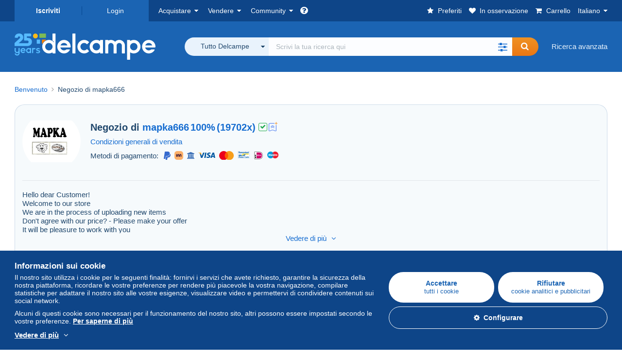

--- FILE ---
content_type: text/html; charset=UTF-8
request_url: https://www.delcampe.net/it/collezionismo/store/mapka666
body_size: 47884
content:
<!DOCTYPE html>
<html lang="it">
    <head><title>Negozio di mapka666</title>
        <meta name="description" content="Delcampe riunisce gli acquirenti e i venditori di tutto il mondo di oggetti di collezionismo. Unisciti alla community e scopri oggetti eccezionali!" />
        <meta name="viewport" content="width=device-width, initial-scale=1.0">
        <meta property="og:locale" content="it" />
        <meta property="og:type" content="website" />
        <meta property="og:site_name" content="Delcampe" />

            <meta property="og:title" content="Delcampe - La piattaforma dei collezionisti" />
            <meta property="og:description" content="Delcampe riunisce gli acquirenti e i venditori di tutto il mondo di oggetti di collezionismo. Unisciti alla community e scopri oggetti eccezionali!" />
            <meta property="og:url" content="https://www.delcampe.net/it/collezionismo/store/mapka666" />
            <meta property="og:image" content="https://www.delcampe.net/images/logo-delcampe-social-media.jpg?v=1768247158" />
    
            <link rel="canonical" href="https://www.delcampe.net/it/collezionismo/store/mapka666" />
            <link rel="alternate" hreflang="fr" href="https://www.delcampe.net/fr/collections/store/mapka666" />
    <link rel="alternate" hreflang="fr-BE" href="https://www.delcampe.net/fr/collections/store/mapka666" />
    <link rel="alternate" hreflang="fr-CA" href="https://www.delcampe.net/fr/collections/store/mapka666" />
    <link rel="alternate" hreflang="fr-CH" href="https://www.delcampe.net/fr/collections/store/mapka666" />
    <link rel="alternate" hreflang="fr-FR" href="https://www.delcampe.net/fr/collections/store/mapka666" />
    <link rel="alternate" hreflang="en" href="https://www.delcampe.net/en_GB/collectables/store/mapka666" />
    <link rel="alternate" hreflang="en-GB" href="https://www.delcampe.net/en_GB/collectables/store/mapka666" />
    <link rel="alternate" hreflang="en-US" href="https://www.delcampe.net/en_GB/collectables/store/mapka666" />
    <link rel="alternate" hreflang="en-CA" href="https://www.delcampe.net/en_GB/collectables/store/mapka666" />
    <link rel="alternate" hreflang="en-AU" href="https://www.delcampe.net/en_GB/collectables/store/mapka666" />
    <link rel="alternate" hreflang="de" href="https://www.delcampe.net/de/sammlerobjekte/store/mapka666" />
    <link rel="alternate" hreflang="de-DE" href="https://www.delcampe.net/de/sammlerobjekte/store/mapka666" />
    <link rel="alternate" hreflang="de-AT" href="https://www.delcampe.net/de/sammlerobjekte/store/mapka666" />
    <link rel="alternate" hreflang="de-BE" href="https://www.delcampe.net/de/sammlerobjekte/store/mapka666" />
    <link rel="alternate" hreflang="de-CH" href="https://www.delcampe.net/de/sammlerobjekte/store/mapka666" />
    <link rel="alternate" hreflang="es" href="https://www.delcampe.net/es/coleccionismo/store/mapka666" />
    <link rel="alternate" hreflang="es-ES" href="https://www.delcampe.net/es/coleccionismo/store/mapka666" />
    <link rel="alternate" hreflang="nl" href="https://www.delcampe.net/nl/verzamelingen/store/mapka666" />
    <link rel="alternate" hreflang="nl-BE" href="https://www.delcampe.net/nl/verzamelingen/store/mapka666" />
    <link rel="alternate" hreflang="nl-NL" href="https://www.delcampe.net/nl/verzamelingen/store/mapka666" />
<!-- generics -->
        <link rel="icon" type="image/x-icon" href="https://www.delcampe.net/favicon.ico?v=1768247158">
        <link rel="icon" href="https://www.delcampe.net/images/favicon/favicon-32.png?v=1768247158" sizes="32x32">
        <link rel="icon" href="https://www.delcampe.net/images/favicon/favicon-57.png?v=1768247158" sizes="57x57">
        <link rel="icon" href="https://www.delcampe.net/images/favicon/favicon-76.png?v=1768247158" sizes="76x76">
        <link rel="icon" href="https://www.delcampe.net/images/favicon/favicon-96.png?v=1768247158" sizes="96x96">
        <link rel="icon" href="https://www.delcampe.net/images/favicon/favicon-128.png?v=1768247158" sizes="128x128">
        <link rel="icon" href="https://www.delcampe.net/images/favicon/favicon-192.png?v=1768247158" sizes="192x192">
        <link rel="icon" href="https://www.delcampe.net/images/favicon/favicon-228.png?v=1768247158" sizes="228x228">

        <!-- Android -->
        <link rel="shortcut icon" sizes="196x196" href="https://www.delcampe.net/images/favicon/favicon-196.png?v=1768247158">

        <!-- iOS -->
        <link rel="apple-touch-icon" href="https://www.delcampe.net/images/favicon/favicon-120.png?v=1768247158" sizes="120x120">
        <link rel="apple-touch-icon" href="https://www.delcampe.net/images/favicon/favicon-152.png?v=1768247158" sizes="152x152">
        <link rel="apple-touch-icon" href="https://www.delcampe.net/images/favicon/favicon-180.png?v=1768247158" sizes="180x180">

        <!-- Windows 8 IE 10-->
        <meta name="msapplication-TileColor" content="#FFFFFF">
        <meta name="msapplication-TileImage" content="https://www.delcampe.net/images/favicon/favicon-144.png?v=1768247158">

        <!— Windows 8.1 + IE11 and above —>
        <meta name="msapplication-config" content="https://www.delcampe.net/images/favicon/browserconfig.xml?v=1768247158" />


        <link rel="stylesheet" href="https://www.delcampe.net/build/default/css/plugins/font-awesome.4fc9f6.css">
        <link rel="stylesheet" href="https://www.delcampe.net/build/default/css/plugins/flag-icon.822268.css">

        <link rel="stylesheet" href="https://www.delcampe.net/build/default/css/default.641ec0.css">
        <link rel="stylesheet" href="https://www.delcampe.net/build/default/css/marketplace.7423ba.css">

        <link rel="stylesheet" href="https://www.delcampe.net/build/default/css/page/print.806ec8.css">

            <link rel="stylesheet" href="https://www.delcampe.net/build/default/css/page/gallery.07427d.css">
    <link rel="stylesheet" href="https://www.delcampe.net/build/default/css/page/user.237d29.css">
    <link rel="stylesheet" href="https://www.delcampe.net/build/default/css/widget-v1.6647e7.css">

        
        <!--[if lt IE 9]><script src="https://oss.maxcdn.com/html5shiv/3.7.2/html5shiv.min.js"></script><![endif]-->
        <!--[if lt IE 9]><script src="https://oss.maxcdn.com/respond/1.4.2/respond.min.js"></script><![endif]-->

        
        <script type="application/ld+json"></script>

        
                                </head>

            
    <body>

        



<header data-menu-container>
    <div class="menu-top" data-menu>
        <div class="container">
            <ul class="nls main-list">
    <li class="hide-min-sm">
        <a href="" class="go-back-menu" data-open-menu>Chiudere<i class="pull-right">&times;</i></a>
    </li>
    <li>
        <ul class="nls child-list"><li class="main-link register">
                    <a href="/it/my-account/register" class="font-bold">Iscriviti</a>
                </li><li class="main-link dropdown arrow-white login">
                        <a href="/it/my-account/login" class="hide-min-sm">Login</a>
                        <a href="/it/my-account/login" class="dropdown-toggle hide-max-sm login-dropdown" data-toggle="dropdown" aria-expanded="false" data-signin-link>Login</a>
                        <div class="dropdown-menu" role="form">
                            <form name="user_login" method="post" action="/it/my-account/login" autocomplete="off" novalidate="novalidate">
                                <input type="text" id="user_login_nickname" name="user_login[nickname]" required="required" focus="focus" placeholder="Username" class="form-control" />
                                <div class="pos-rel margin-top-xs">
                                    <input type="password" id="user_login_password" name="user_login[password]" required="required" data-display-password="" placeholder="Password" class="form-control" />
                                    <a href="#" class="display-password show-password"
                                         data-link-password
                                         title="Mostra password"
                                         data-label-hide="Nascondere la password"
                                         data-label-show="Mostra password"
                                    ></a>
                                </div>
                                <div class="checkbox remember-me margin-top-xs margin-bottom-sm">
                                    <label for="remember_me" class="control-label flex v-top space-xs no-margin line-height-xs font-xs">
                                        <input type="checkbox" id="remember_me" name="_remember_me" checked>
                                        <span class="font-normal">Rimanere connessi su questo dispositivo</span>
                                    </label>
                                </div>
                                <input type="hidden" name="_csrf_token" value="ca7d26563bfba222.L8DBPyV_y1S1xx_DFJj693KodLQiYZgS9gwBnOb1tQQ.S6ODdn9G_SDckVyhTtHNgwrYQNpPDdEiqVs5z96NhFdsn6hURiubGNq2Rg">
                                <input type="hidden" name="_target_path" value="https://www.delcampe.net/it/collezionismo/store/mapka666">
                                <button type="submit" class="btn-block btn-orange margin-top-xs">Login</button>
                                <a href="/it/my-account/reset-password" class="text-center">Nickname o Password dimenticati?</a>
                            <input type="hidden" id="user_login__token" name="user_login[_token]" data-controller="csrf-protection" value="799.4jPUtnExK1SnjYo4FVohjlcIgXd2JUwwEEUC_20_fWQ.oUqA8BVecyXpzuYMfApR92MluD8yTAB7YSdYnF11NibaS52bQQVOeen32w" /></form>
                        </div>
                    </li></ul>
    </li>
    <li>
        <ul class="nls child-list">
            <li class="dropdown arrow-white buy-menu" data-parent-slide>
                <a href="/it/collezionismo/buy/purchases/purchased-items" class="dropdown-toggle" data-toggle="dropdown" role="button" aria-expanded="false" rel="nofollow" data-toggle-menu>Acquistare</a>
                <div class="dropdown-menu" role="menu" data-slide>
                    <div class="flex md-1">
                        
<ul class="nls links-list">
    <li data-parent-slide>
        <span class="list-title" data-toggle-menu>Ricerca</span>
        <ul class="nls sub-menu-slide" data-slide>
            <li><a href="/it/collezionismo/search/by-keywords">Ricerca avanzata</a></li>
            <li class="margin-top-sm"><a href="/it/collezionismo/category">Tutte le categorie</a></li>
                            <li><a href="/it/vintage">Universo Vintage</a></li>
                        <li><a href="/it/prestige/catalogs/list/opened">Cataloghi Case d'asta</a></li>
            <li>
                <a href="/it/collezionismo/search?has_promo_only=1" class="green">
                    Tutte le promozioni
                    <span class="label-green font-xs padding-h-xs border-radius-md"><i class="fa fa-scissors"></i></span>
                </a>
            </li>
            <li class="margin-top-sm"><a href="/it/collezionismo/top-stores"rel="nofollow">Negozi Top</a></li>
        </ul>
    </li>
    <li data-parent-slide>
        <span class="list-title" data-toggle-menu>I miei preferiti</span>
        <ul class="nls sub-menu-slide" data-slide>
            <li><a href="/it/collezionismo/buy/favorites/watching-list"rel="nofollow">Oggetti in osservazione</a></li>
            <li><a href="/it/collezionismo/favorites/favorites-list"rel="nofollow">Ricerche preferite</a></li>
            <li><a href="/it/buy/favorites/favorites-list"rel="nofollow">Gestire i miei preferiti</a></li>
        </ul>
    </li>
</ul>
<ul class="nls links-list">
    <li data-parent-slide>
        <span class="list-title" data-toggle-menu>Le mie offerte</span>
        <ul class="nls sub-menu-slide" data-slide>
            <li><a href="/it/collezionismo/buy/bids/ongoing"rel="nofollow">In corso</a></li>
            <li><a href="/it/collezionismo/buy/bids/lost"rel="nofollow">Perdenti</a></li>
            <li><a href="/it/items/lower-offers/proposed"rel="nofollow">Inferiori</a></li>
            <li><a href="/it/collezionismo/buy/bids/bid-group-proposed"rel="nofollow">Raggruppate</a></li>
            <li><a href="/it/collezionismo/buy/bids/auction-house"rel="nofollow">Case d'asta</a></li>
        </ul>
    </li>
    <li data-parent-slide>
        <span class="list-title" data-toggle-menu>I miei acquisti</span>
        <ul class="nls sub-menu-slide" data-slide>
            <li><a href="/it/collezionismo/buy/purchases/purchased-items"rel="nofollow">Tutti</a></li>
            <li><a href="/it/collezionismo/buy/purchases/awaiting-invoice"rel="nofollow">In fatturazione</a></li>
            <li><a href="/it/collezionismo/buy/purchases/awaiting-payment"rel="nofollow">Da pagare</a></li>
            <li><a href="/it/collezionismo/buy/purchases/awaiting-shipment"rel="nofollow">Da ricevere</a></li>
            <li><a href="/it/collezionismo/buy/purchases/received"rel="nofollow">Ricevuti</a></li>
            <li><a href="/it/collezionismo/buy/purchases/archived"rel="nofollow">Archiviati</a></li>
        </ul>
    </li>
</ul>
<ul class="nls links-list">
    <li data-parent-slide>
        <span class="list-title" data-toggle-menu>Le mie valutazioni</span>
        <ul class="nls sub-menu-slide" data-slide>
            <li><a href="/it/collezionismo/buy/feedback/leave-feedback"rel="nofollow">Da rilasciare</a></li>
            <li><a href="/it/collezionismo/buy/feedback/received-list"rel="nofollow">Ricevute</a></li>
            <li><a href="/it/collezionismo/buy/feedback/given-list"rel="nofollow">Rilasciate</a></li>
        </ul>
    </li>
    <li data-parent-slide>
        <span class="list-title" data-toggle-menu>Cronologia</span>
        <ul class="nls sub-menu-slide" data-slide>
            <li><a href="/it/collezionismo/buy/purchases/purchased-items/list"rel="nofollow">Oggetti acquistati</a></li>
        </ul>
    </li>
    <li class="more-links" data-parent-slide>
        <span class="list-title hide-min-sm" data-toggle-menu>Altri link</span>
        <ul class="nls sub-menu-slide" data-slide>
            <li><a href="/it/collezionismo/buy/buying-stats"rel="nofollow">Statistiche d'acquisto</a></li>
            <li><a href="/it/my-account/blacklist/i-block-sellers"rel="nofollow">Lista Nera venditori</a></li>
        </ul>
    </li>
</ul>                        
    <ul class="payments-menu nls links-list">
        <li data-parent-slide><span class="list-title" data-toggle-menu>Pagamenti</span>
            <ul class="nls sub-menu-slide" data-slide>
                <li><a href="/it/payments"rel="nofollow">Cronologia dei pagamenti</a></li><li><a href="/it/collezionismo/buy/purchases/awaiting-payment"rel="nofollow">Pagare i miei acquisti</a></li>
            </ul>
        </li></ul>                    </div>
                </div>
            </li>
            <li class="dropdown arrow-white sell-menu" data-parent-slide>
                <a href="/it/collezionismo/item/sell" class="dropdown-toggle" data-toggle="dropdown" role="button" aria-expanded="false" rel="nofollow" data-toggle-menu>Vendere</a>
                <div class="dropdown-menu" role="menu" data-slide><div class="flex md-1">
                        
<ul class="nls links-list">
    <li class="put-on-sale" data-parent-slide>
        <a href="/it/collezionismo/item/sell" class="btn-orange btn-big btn-block">Mettere in vendita</a>
        <div class="text-center margin-top-xs"><a href="/it/selling-methods">Metodi di messa in vendita</a></div>
    </li>
    <li class="more-links" data-parent-slide>
        <span class="list-title" data-toggle-menu>I miei oggetti in vendita</span>
        <ul class="nls sub-menu-slide" data-slide>
            <li><a href="/it/collezionismo/sell/item-for-sale/pending"rel="nofollow">Pianificati</a></li>
            <li><a href="/it/collezionismo/sell/item-for-sale/ongoing"rel="nofollow">In corso</a></li>
            <li><a href="/it/collezionismo/sell/item-for-sale/ongoing-with-offers"rel="nofollow">In corso con offerta</a></li>
            <li><a href="/it/items/lower-offers/received"rel="nofollow">Offerte inferiori ricevute</a></li>
            <li><a href="/it/collezionismo/sell/item-for-sale/bid-group-received"rel="nofollow">Offerte raggruppate ricevute</a></li>
            <li><a href="/it/collezionismo/sell/item/relist-as-new"rel="nofollow">Rilanciare come NEW</a></li>
        </ul>
    </li>
    <li data-parent-slide>
        <span class="list-title" data-toggle-menu>Modifiche multiple</span>
        <ul class="nls sub-menu-slide" data-slide>
            <li><a href="/it/sell/apply-shipping-model"rel="nofollow">Gestione delle spese di spedizione</a></li>
            <li><a href="/it/collezionismo/sell/multiple-edit"rel="nofollow">Modifiche multiple</a></li>
        </ul>
    </li>
    <li data-parent-slide>
        <span class="list-title" data-toggle-menu>Le mie promozioni</span>
        <ul class="nls sub-menu-slide" data-slide>
            <li><a href="/it/store-deals/create"rel="nofollow">Crea una promozione</a></li>
            <li><a href="/it/store-deals"rel="nofollow">Gestire le mie promozioni</a></li>
        </ul>
    </li>
</ul>
<ul class="nls links-list">
    <li data-parent-slide>
        <span class="list-title" data-toggle-menu>I miei oggetti venduti</span>
        <ul class="nls sub-menu-slide" data-slide>
            <li><a href="/it/collezionismo/sell/sold-items/list"rel="nofollow">Tutte</a></li>
            <li><a href="/it/collezionismo/sell/sold-items/to-invoice"rel="nofollow">Da fatturare</a></li>
            <li><a href="/it/collezionismo/sell/sold-items/invoiced"rel="nofollow">Fatturate</a></li>
            <li><a href="/it/collezionismo/sell/sold-items/to-send"rel="nofollow">Da inviare</a></li>
            <li><a href="/it/collezionismo/sell/sold-items/sent"rel="nofollow">Inviate</a></li>
            <li><a href="/it/collezionismo/sell/sold-items/archived"rel="nofollow">Archiviate</a></li>
        </ul>
    </li>
    <li data-parent-slide>
        <span class="list-title" data-toggle-menu>I miei oggetti invenduti</span>
        <ul class="nls sub-menu-slide" data-slide>
            <li><a href="/it/collezionismo/sell/unsold-items/closed-list"rel="nofollow">Chiusi</a></li>
            <li><a href="/it/collezionismo/sell/unsold-items/archived-list"rel="nofollow">Archiviati</a></li>
        </ul>
    </li>
    <li data-parent-slide>
        <div class="list-title">
            <ul class="list-border-grey flex v-center line-height-sm">
                <li data-toggle-menu>Il mio negozio</li></ul>
        </div>
        <ul class="nls sub-menu-slide" data-slide>
                            <li><a href="/it/store-settings/fiscal-informations"rel="nofollow">Configurazione del mio negozio</a></li>
                        <li class="margin-top-xs"><a href="/it/items/import"rel="nofollow">Easy Uploader</a></li>
        </ul>
    </li>
</ul>
<ul class="nls links-list">
    <li data-parent-slide>
        <span class="list-title" data-toggle-menu>Le mie valutazioni</span>
        <ul class="nls sub-menu-slide" data-slide>
            <li><a href="/it/collezionismo/sell/feedback/leave-feedback"rel="nofollow">Da rilasciare</a></li>
            <li><a href="/it/collezionismo/sell/feedback/received-list"rel="nofollow">Ricevute</a></li>
            <li><a href="/it/collezionismo/sell/feedback/given-list"rel="nofollow">Rilasciate</a></li>
        </ul>
    </li>
    <li data-parent-slide>
        <span class="list-title" data-toggle-menu>Cronologia</span>
        <ul class="nls sub-menu-slide" data-slide>
            <li><a href="/it/collezionismo/sell/sold-items/items-list"rel="nofollow">Oggetti venduti</a></li>
        </ul>
    </li>
    <li class="more-links" data-parent-slide>
        <span class="list-title hide-min-sm" data-toggle-menu>Altri link</span>
        <ul class="nls sub-menu-slide" data-slide>
            <li><a href="/it/collezionismo/sell/selling-stats"rel="nofollow">Statistiche di vendita</a></li>
            <li><a href="/it/my-account/blacklist/i-block-buyers"rel="nofollow">Lista Nera acquirenti</a></li>
            <li class="margin-top-sm padding-top-sm border-top-blue-grey"><a href="/it/forum-estimation">Stima del mio oggetto</a></li>
        </ul>
    </li>
</ul>
                        
    <ul class="payments-menu nls links-list">
        <li data-parent-slide><span class="list-title" data-toggle-menu>Pagamenti</span>
            <ul class="nls sub-menu-slide" data-slide>
                <li><a href="/it/payments"rel="nofollow">Cronologia dei pagamenti</a></li><li><a href="/it/collezionismo/buy/purchases/awaiting-payment"rel="nofollow">Pagare i miei acquisti</a></li>
            </ul>
        </li></ul>                    </div>
                </div>
            </li>
            <li class="dropdown arrow-white community-menu" data-parent-slide>
                <a href="/it/forum" class="dropdown-toggle" data-toggle="dropdown" role="button" aria-expanded="false" rel="nofollow" data-toggle-menu>Community</a>
                <div class="dropdown-menu" role="menu" data-slide>
                    <div class="flex md-1">
                        

<ul class="nls links-list">
    <li><a href="/it/community">Comunità di Delcampe</a></li>
    <li><a href="/it/forum"rel="nofollow">I Forum</a></li>
    <li><a href="/it/agenda/"rel="nofollow">Agenda</a></li>
    <li><a href="/it/youtube"rel="nofollow">Video</a></li>
    <li><a href="https://blog.delcampe.net/it" target="_blank">Blog</a></li>
    <li>
        <ul class="nls list-inline margin-top-lg">
            <li><a href="https://www.facebook.com/delcampe" class="button-social facebook" title="Facebook" target="_blank" rel="nofollow noopener noreferrer"><i class="fa fa-facebook"></i></a></li>
            <li><a href="https://www.linkedin.com/company/delcampe-international-sprl" class="button-social linkedin" title="Linkedin" target="_blank" rel="nofollow noopener noreferrer"><i class="fa fa-linkedin"></i></a></li>
            <li><a href="https://www.youtube.com/delcampeofficial" class="button-social youtube" title="Youtube" target="_blank" rel="nofollow noopener noreferrer"><i class="fa fa-youtube-play"></i></a></li>
            <li><a href="https://twitter.com/Delcampe" class="button-social twitter" title="Twitter" target="_blank" rel="nofollow noopener noreferrer"><span class="fa-twitter-x"></span></a></li>
            <li><a href="https://www.instagram.com/delcampe_official" class="button-social instagram" title="Instagram" target="_blank" rel="nofollow noopener noreferrer"><i class="fa fa-instagram"></i></a></li>
            <li><a href="https://pinterest.com/delcampe_marketplace" class="button-social pinterest" title="Pinterest" target="_blank" rel="nofollow noopener noreferrer"><i class="fa fa-pinterest"></i></a></li>
        </ul>
    </li>
</ul>

<div class="main">
    <div class="flex md-1"><ul id="blog-post" class="nls links-list bg-blue-light"><li>
                        <a href="https://blog.delcampe.net/it/delcampe-su-recensioni-verificate-siete-i-nostri-migliori-ambasciatori-2/" class="flex md-1 space-sm v-center" target="_blank">
                                                                                            <img src="https://blog.delcampe.net/wp-content/uploads/2025/12/Cover_Blog_Avis_Verifies_IT-96x57.jpg" alt="Delcampe su Recensioni Verificate: siete i nostri migliori ambasciatori!" class="no-margin-bottom" loading="lazy" data-original="https://blog.delcampe.net/wp-content/uploads/2025/12/Cover_Blog_Avis_Verifies_IT-96x57.jpg" data-lazyload-menu>
                                                        <p class="no-margin-bottom">Delcampe su Recensioni Verificate: siete i nostri migliori ambasciatori!</p>
                        </a>
                    </li><li>
                        <a href="https://blog.delcampe.net/it/i-migliori-auguri-da-delcampe-2/" class="flex md-1 space-sm v-center" target="_blank">
                                                                                            <img src="https://blog.delcampe.net/wp-content/uploads/2025/12/Cover_Blog_CarteDeVoeux_2026-96x57.jpg" alt="I migliori auguri da Delcampe!" class="no-margin-bottom" loading="lazy" data-original="https://blog.delcampe.net/wp-content/uploads/2025/12/Cover_Blog_CarteDeVoeux_2026-96x57.jpg" data-lazyload-menu>
                                                        <p class="no-margin-bottom">I migliori auguri da Delcampe!</p>
                        </a>
                    </li></ul><ul id="agenda" class="nls links-list bg-blue-light flex v-center">
            <li class="flex space-md v-center">
                <a href="/it/agenda/"><img src="https://www.delcampe.net/images/homepage/agenda.jpg?v=1768247158" alt="Agenda"></a>
                <span>
                    <strong>Scopri l&#039;agenda dei collezionisti!</strong>
                    <a href="/it/agenda/" class="btn-orange">Scopri l&#039;Agenda</a>
                </span>
            </li>
        </ul>
    </div>
    <div class="menu-community-youtube flex md-1">
                    <div class="links-list">
                <div class="flex space-md v-center">
                    <a href="https://www.youtube.com/watch?v=Gg0ApiuMH4I&amp;list=PLFD6XaVCwAhFsT2RrABRUP6U59iJbGQIl" class="link-video" target="_blank">
                        <img src="https://i.ytimg.com/vi/Gg0ApiuMH4I/mqdefault.jpg" alt="INSOLITO: Scoprite il FRANCOBOLLO con un ERRORE di DATA INCREDIBILE! | Il Mondo del Collezionismo" width="125" height="70" loading="lazy">
                    </a>
                    <a href="https://www.youtube.com/watch?v=Gg0ApiuMH4I&amp;list=PLFD6XaVCwAhFsT2RrABRUP6U59iJbGQIl" class="line-height-xs">INSOLITO: Scoprite il FRANCOBOLLO con un ERRORE di DATA INCREDIBILE! | Il Mondo del Collezionismo</a>
                </div>
            </div>
                    <div class="links-list">
                <div class="flex space-md v-center">
                    <a href="https://www.youtube.com/watch?v=5TPJkKGakiw&amp;list=PLFD6XaVCwAhGT98UT4xTqDlM9xjacnV7i" class="link-video" target="_blank">
                        <img src="https://i.ytimg.com/vi/5TPJkKGakiw/mqdefault.jpg" alt="LE + BELLE VENDITE su Delcampe (dicembre 2025) | Gli oggetti di collezionismo del marketplace" width="125" height="70" loading="lazy">
                    </a>
                    <a href="https://www.youtube.com/watch?v=5TPJkKGakiw&amp;list=PLFD6XaVCwAhGT98UT4xTqDlM9xjacnV7i" class="line-height-xs">LE + BELLE VENDITE su Delcampe (dicembre 2025) | Gli oggetti di collezionismo del marketplace</a>
                </div>
            </div>
            </div>
</div>                    </div>
                </div>
            </li>
        </ul>
    </li>
    <li class="main">
        <ul class="nls child-list">
            <li class="no-dropdown helpcenter">
                <a href="/it/help-center" target="_blank" title="help_center.general_title">
                    <i class="fa fa-question-circle in-block"></i>
                    <span class="hide">Centro assistenza</span>
                </a>
            </li>
            <li class="align-right no-dropdown favorites">
                <a href="/it/collezionismo/favorites/favorites-list" title="I miei preferiti" rel="nofollow">
                    <i class="fa fa-star in-block"></i>
                    <span class="hide-lg">Preferiti</span>
                </a>
            </li>
            <li class="no-dropdown watching-list">
                <a href="/it/collezionismo/buy/favorites/watching-list" title="In osservazione" rel="nofollow">
                    <i class="fa fa-heart in-block"></i>
                    <span class="hide-lg">In osservazione</span>
                </a>
            </li>
            <li class="no-dropdown basket-container">
                <a href="/it/collezionismo/basket" class="basket" title="Il mio carrello" rel="nofollow" data-go-basket>
                    <i class="fa fa-shopping-cart in-block"></i>
                    <span class="hide-lg">Carrello</span></a>
            </li>
                        <li class="dropdown arrow-white langages not-full-width" data-parent-slide>
                    <a href="#" class="dropdown-toggle" data-toggle="dropdown" aria-expanded="false" data-toggle-menu>Italiano</a>
                    <ul class="dropdown-menu small-dropdown" role="menu" data-slide><li><a href="https://www.delcampe.net/fr/collections/store/mapka666">Français</a></li><li><a href="https://www.delcampe.net/en_GB/collectables/store/mapka666">English (United Kingdom)</a></li><li><a href="https://www.delcampe.net/en_US/collectibles/store/mapka666">English (United States)</a></li><li><a href="https://www.delcampe.net/nl/verzamelingen/store/mapka666">Nederlands</a></li><li><a href="https://www.delcampe.net/de/sammlerobjekte/store/mapka666">Deutsch</a></li><li><a href="https://www.delcampe.net/es/coleccionismo/store/mapka666">Español</a></li></ul>
                </li></ul>
    </li></ul>
        </div>
    </div>
    <div class="header-main data-search-bar" data-search-bar>
        <div class="container">
            <div class="header-container">
                <button type="button" class="menu-mobile hide-min-sm" data-target=".header-menu" data-open-menu><i class="fa fa-bars"></i></button><div class="header-logo">
    <a href="/it/collezionismo/" class="logo-delcampe"><img src="https://www.delcampe.net/images/logo-delcampe-25-ans.svg?v=1768247158" width="290" height="54" alt="Logo Delcampe"></a>
        </div><div class="header-search">
                    <form name="search-top" method="get" action="/it/collezionismo/search" class="form-main-search flex space-sm v-center" id="search" data-js="search" novalidate="novalidate">
<div class="full-width pos-rel">
    <div class="search-bar dropdown-with-checkbox form-flex">
        <div class="dropdown">
            <button class="search-filter dropdown-toggle" data-toggle="dropdown" aria-haspopup="true" aria-expanded="false" type="button" data-placement="bottom">
                <span class="filter-label" data-by-category="Per categoria [{numberOfCategories}]">Tutto Delcampe</span>
            </button>
            <div class="dropdown-menu text-left no-border-radius-right">
                <ul class="dropdown-menu-checked-list" role="menu">
                    <li class="strong">
                        <div class="checkbox">
                                                            <label class="checked"><input type="checkbox" name="all-delcampe" checked="checked"/>Tutto Delcampe</label>
                                                    </div>
                    </li>
                    <li class="divider">&nbsp;</li>
                    <li class="title font-bold">Categorie popolari</li>
                                                                <li>
                            <div class="checkbox">
                                <label for="categories_0">
                                    <input type="checkbox" id="categories_0" name="categories[]" value="30001" data-category-check>
                                    Francobolli
                                </label>
                            </div>
                        </li>
                                                                    <li>
                            <div class="checkbox">
                                <label for="categories_1">
                                    <input type="checkbox" id="categories_1" name="categories[]" value="30002" data-category-check>
                                    Cartoline
                                </label>
                            </div>
                        </li>
                                                                    <li>
                            <div class="checkbox">
                                <label for="categories_2">
                                    <input type="checkbox" id="categories_2" name="categories[]" value="30003" data-category-check>
                                    Monete &amp; Banconote
                                </label>
                            </div>
                        </li>
                                                                    <li>
                            <div class="checkbox">
                                <label for="categories_3">
                                    <input type="checkbox" id="categories_3" name="categories[]" value="34443" data-category-check>
                                    Fotografia
                                </label>
                            </div>
                        </li>
                                                                <li class="title font-bold">Categorie</li>
                                            <li>
                            <div class="checkbox">
                                <label for="categories_4">
                                    <input type="checkbox" id="categories_4"
                                           name="categories[]"                                            value="34442" data-category-check>
                                    Arte &amp; Antichità
                                </label>
                            </div>
                        </li>
                                                                    <li>
                            <div class="checkbox">
                                <label for="categories_5">
                                    <input type="checkbox" id="categories_5"
                                           name="categories[]"                                            value="34440" data-category-check>
                                    Bar &amp; Alimentazione
                                </label>
                            </div>
                        </li>
                                                                    <li>
                            <div class="checkbox">
                                <label for="categories_6">
                                    <input type="checkbox" id="categories_6"
                                           name="categories[]"                                            value="34439" data-category-check>
                                    Carte da collezione moderne
                                </label>
                            </div>
                        </li>
                                                                    <li>
                            <div class="checkbox">
                                <label for="categories_7">
                                    <input type="checkbox" id="categories_7"
                                           name="categories[]"                                            value="30002" data-category-check>
                                    Cartoline
                                </label>
                            </div>
                        </li>
                                                                    <li>
                            <div class="checkbox">
                                <label for="categories_8">
                                    <input type="checkbox" id="categories_8"
                                           name="categories[]"                                            value="6378" data-category-check>
                                    Cinema, TV &amp; Video
                                </label>
                            </div>
                        </li>
                                                                    <li>
                            <div class="checkbox">
                                <label for="categories_9">
                                    <input type="checkbox" id="categories_9"
                                           name="categories[]"                                            value="34433" data-category-check>
                                    Dischi in vinile
                                </label>
                            </div>
                        </li>
                                                                    <li>
                            <div class="checkbox">
                                <label for="categories_10">
                                    <input type="checkbox" id="categories_10"
                                           name="categories[]"                                            value="34443" data-category-check>
                                    Fotografia
                                </label>
                            </div>
                        </li>
                                                                    <li>
                            <div class="checkbox">
                                <label for="categories_11">
                                    <input type="checkbox" id="categories_11"
                                           name="categories[]"                                            value="30001" data-category-check>
                                    Francobolli
                                </label>
                            </div>
                        </li>
                                                                    <li>
                            <div class="checkbox">
                                <label for="categories_12">
                                    <input type="checkbox" id="categories_12"
                                           name="categories[]"                                            value="34437" data-category-check>
                                    Giochi, giocattoli e figurine
                                </label>
                            </div>
                        </li>
                                                                    <li>
                            <div class="checkbox">
                                <label for="categories_13">
                                    <input type="checkbox" id="categories_13"
                                           name="categories[]"                                            value="34441" data-category-check>
                                    Gioielli &amp; Orologeria
                                </label>
                            </div>
                        </li>
                                                                    <li>
                            <div class="checkbox">
                                <label for="categories_14">
                                    <input type="checkbox" id="categories_14"
                                           name="categories[]"                                            value="1898" data-category-check>
                                    Kinder &amp; Diddl
                                </label>
                            </div>
                        </li>
                                                                    <li>
                            <div class="checkbox">
                                <label for="categories_15">
                                    <input type="checkbox" id="categories_15"
                                           name="categories[]"                                            value="30004" data-category-check>
                                    Libri, Riviste, Fumetti
                                </label>
                            </div>
                        </li>
                                                                    <li>
                            <div class="checkbox">
                                <label for="categories_16">
                                    <input type="checkbox" id="categories_16"
                                           name="categories[]"                                            value="21607" data-category-check>
                                    Magneti
                                </label>
                            </div>
                        </li>
                                                                    <li>
                            <div class="checkbox">
                                <label for="categories_17">
                                    <input type="checkbox" id="categories_17"
                                           name="categories[]"                                            value="34436" data-category-check>
                                    Militari
                                </label>
                            </div>
                        </li>
                                                                    <li>
                            <div class="checkbox">
                                <label for="categories_18">
                                    <input type="checkbox" id="categories_18"
                                           name="categories[]"                                            value="1748" data-category-check>
                                    Minerali &amp; Fossili
                                </label>
                            </div>
                        </li>
                                                                    <li>
                            <div class="checkbox">
                                <label for="categories_19">
                                    <input type="checkbox" id="categories_19"
                                           name="categories[]"                                            value="34435" data-category-check>
                                    Modellismo e costruzione di modelli
                                </label>
                            </div>
                        </li>
                                                                    <li>
                            <div class="checkbox">
                                <label for="categories_20">
                                    <input type="checkbox" id="categories_20"
                                           name="categories[]"                                            value="30003" data-category-check>
                                    Monete &amp; Banconote
                                </label>
                            </div>
                        </li>
                                                                    <li>
                            <div class="checkbox">
                                <label for="categories_21">
                                    <input type="checkbox" id="categories_21"
                                           name="categories[]"                                            value="34434" data-category-check>
                                    Musica &amp; Strumenti
                                </label>
                            </div>
                        </li>
                                                                    <li>
                            <div class="checkbox">
                                <label for="categories_22">
                                    <input type="checkbox" id="categories_22"
                                           name="categories[]"                                            value="8411" data-category-check>
                                    Passatempi creativi
                                </label>
                            </div>
                        </li>
                                                                    <li>
                            <div class="checkbox">
                                <label for="categories_23">
                                    <input type="checkbox" id="categories_23"
                                           name="categories[]"                                            value="18840" data-category-check>
                                    Piante, Semi &amp; Bulbi
                                </label>
                            </div>
                        </li>
                                                                    <li>
                            <div class="checkbox">
                                <label for="categories_24">
                                    <input type="checkbox" id="categories_24"
                                           name="categories[]"                                            value="30007" data-category-check>
                                    Pin&#039;s
                                </label>
                            </div>
                        </li>
                                                                    <li>
                            <div class="checkbox">
                                <label for="categories_25">
                                    <input type="checkbox" id="categories_25"
                                           name="categories[]"                                            value="1742" data-category-check>
                                    Profumi &amp; Bellezza
                                </label>
                            </div>
                        </li>
                                                                    <li>
                            <div class="checkbox">
                                <label for="categories_26">
                                    <input type="checkbox" id="categories_26"
                                           name="categories[]"                                            value="1955" data-category-check>
                                    Pubblicitari
                                </label>
                            </div>
                        </li>
                                                                    <li>
                            <div class="checkbox">
                                <label for="categories_27">
                                    <input type="checkbox" id="categories_27"
                                           name="categories[]"                                            value="7540" data-category-check>
                                    Religione &amp; Esoterismo
                                </label>
                            </div>
                        </li>
                                                                    <li>
                            <div class="checkbox">
                                <label for="categories_28">
                                    <input type="checkbox" id="categories_28"
                                           name="categories[]"                                            value="30006" data-category-check>
                                    Schede telefoniche
                                </label>
                            </div>
                        </li>
                                                                    <li>
                            <div class="checkbox">
                                <label for="categories_29">
                                    <input type="checkbox" id="categories_29"
                                           name="categories[]"                                            value="7731" data-category-check>
                                    Scienze &amp; Tecnica
                                </label>
                            </div>
                        </li>
                                                                    <li>
                            <div class="checkbox">
                                <label for="categories_30">
                                    <input type="checkbox" id="categories_30"
                                           name="categories[]"                                            value="1752" data-category-check>
                                    Sorpresine
                                </label>
                            </div>
                        </li>
                                                                    <li>
                            <div class="checkbox">
                                <label for="categories_31">
                                    <input type="checkbox" id="categories_31"
                                           name="categories[]"                                            value="12472" data-category-check>
                                    Sport
                                </label>
                            </div>
                        </li>
                                                                    <li>
                            <div class="checkbox">
                                <label for="categories_32">
                                    <input type="checkbox" id="categories_32"
                                           name="categories[]"                                            value="14591" data-category-check>
                                    Stagioni &amp; Feste
                                </label>
                            </div>
                        </li>
                                                                    <li>
                            <div class="checkbox">
                                <label for="categories_33">
                                    <input type="checkbox" id="categories_33"
                                           name="categories[]"                                            value="1892" data-category-check>
                                    Tabacco (oggetti legati)
                                </label>
                            </div>
                        </li>
                                                                    <li>
                            <div class="checkbox">
                                <label for="categories_34">
                                    <input type="checkbox" id="categories_34"
                                           name="categories[]"                                            value="2767" data-category-check>
                                    Transporto
                                </label>
                            </div>
                        </li>
                                                                    <li>
                            <div class="checkbox">
                                <label for="categories_35">
                                    <input type="checkbox" id="categories_35"
                                           name="categories[]"                                            value="4222" data-category-check>
                                    Ufficio (oggetti legati)
                                </label>
                            </div>
                        </li>
                                                                    <li>
                            <div class="checkbox">
                                <label for="categories_36">
                                    <input type="checkbox" id="categories_36"
                                           name="categories[]"                                            value="30008" data-category-check>
                                    Vecchi Documenti
                                </label>
                            </div>
                        </li>
                                                                    <li>
                            <div class="checkbox">
                                <label for="categories_37">
                                    <input type="checkbox" id="categories_37"
                                           name="categories[]"                                            value="6367" data-category-check>
                                    Vestiti, tessuti e biancheria d&#039;epoca
                                </label>
                            </div>
                        </li>
                                                                    <li>
                            <div class="checkbox">
                                <label for="categories_38">
                                    <input type="checkbox" id="categories_38"
                                           name="categories[]"                                            value="34438" data-category-check>
                                    Videogiochi
                                </label>
                            </div>
                        </li>
                                                            </ul>
            </div>
        </div>
        <div class="main pos-rel">
            <div class="dropdown quick-advanced-search">
    <a href="" class="dropdown-toggle" role="button" data-toggle="dropdown" aria-expanded="true" title="Ricerca avanzata">
        <i class="fa fa-sliders blue-link font-xxxl" aria-hidden="true"></i>
    </a>
    <div class="dropdown-menu text-left" data-dropdown-select>
        <div class="flex space-xs all-2 sm-1 v-center">
            <strong>Tipo di ricerca</strong><select id="search_mode" name="search_mode" class="form-control"><option value="all" selected="selected">Tutte le parole</option><option value="any">Una di queste parole</option><option value="phrase">L&#039;espressione esatta</option><option value="extended">Sintassi avanzata</option></select><strong>Termini da escludere <a href="" class="info-tooltip" data-toggle="tooltip" data-original-title="(separati da &quot;,&quot;)" data-placement="right"><i class="fa fa-info"></i></a></strong><input type="text" id="excluded_terms" name="excluded_terms" class="form-control" /></div>

        <div class="form-group no-margin margin-top-sm">
            <strong class="control-label in-block margin-bottom-xs">Cercare nel</strong>
            <div class="bloc-white bloc-xs border-radius-xxl flex space-sm v-center">
                <span class="main no-margin padding-left-xs">Descrizioni</span>
                    <div class="form-group">
                <div>
            
                    <div class="switch-on-off in-block" data-switch>
        <label for="is_searchable_in_descriptions">
            <input type="checkbox" id="is_searchable_in_descriptions" name="is_searchable_in_descriptions" value="1"id="is_searchable_in_descriptions" name="is_searchable_in_descriptions" activated="form.choice_type_true" desactivated="form.choice_type_false">
            <span class="switch-text switch-text-yes">Sì</span>
            <span class="switch-text switch-text-no">No</span>
            <span class="switch-circle"></span>
        </label>
    </div>

        </div>
    </div>

            </div>
        </div>

        <div class="form-group no-margin margin-top-xs">
            <div class="bloc-white bloc-xs border-radius-xxl flex space-sm v-center">
                <span class="main no-margin padding-left-xs">Traduzioni</span>
                    <div class="form-group">
                <div>
            
                    <div class="switch-on-off in-block" data-switch>
        <label for="is_searchable_in_translations">
            <input type="checkbox" id="is_searchable_in_translations" name="is_searchable_in_translations" value="1"id="is_searchable_in_translations" name="is_searchable_in_translations" activated="form.choice_type_true" desactivated="form.choice_type_false">
            <span class="switch-text switch-text-yes">Sì</span>
            <span class="switch-text switch-text-no">No</span>
            <span class="switch-circle"></span>
        </label>
    </div>

        </div>
    </div>

            </div>
        </div>
    </div>
</div>            <div data-search-bar-box>
                <input type="search" id="term" name="term" aria-label="global_search.search_label" placeholder="Scrivi la tua ricerca qui" class="form-control" />
            </div>
        </div>
                    <input type="hidden" name="payment_methods[]" value="paypal">
                    <input type="hidden" name="payment_methods[]" value="delcampe_pay">
                    <input type="hidden" name="payment_methods[]" value="bank_transfer">
                    <input type="hidden" name="payment_methods[]" value="visa">
                    <input type="hidden" name="payment_methods[]" value="mastercard">
                    <input type="hidden" name="payment_methods[]" value="bcmc">
                    <input type="hidden" name="payment_methods[]" value="ideal">
                    <input type="hidden" name="payment_methods[]" value="maestro">
                            <input type="hidden" name="show_types[]" value="fixed_price">
                    <input type="hidden" name="show_types[]" value="bids_with_offer">
                    <input type="hidden" name="show_types[]" value="bids_without_offer">
                    <input type="hidden" name="show_types[]" value="auction_houses">
                <input type="hidden" name="display_state" value="ongoing">
        <input type="hidden" name="started_days" value="">
        <input type="hidden" name="started_hours" value="">
        <input type="hidden" name="ended_hours" value="">
        <input type="hidden" name="display_only" value="">
        <input type="hidden" name="min_price" value="">
        <input type="hidden" name="max_price" value="">
                        <input type="hidden" name="seller_localisation_continent" value="">
        <input type="hidden" name="seller_localisation_country" value="">
        <input type="hidden" name="seller_localisation_choice" value="world">
        <input type="hidden" name="view" value="gallery">
        <input type="hidden" name="order" value="">
        <button type="submit" class="btn-orange" title="Ricerca">
            <span class="hide"><i class="fa fa-search"></i></span><span
                    class="search-text">Ricerca</span>
        </button>
    </div>
    <div id="recent-search" class="search-bar-menu bloc-shadow-orange bg-white text-left hide" data-recent-search-results data-term-link="/it/collezionismo/search?term=__TERM__">
    <div class="flex space-sm v-center">
        <ul class="list-border-grey v-center">
            <li><strong class="title-border-orange font-lg no-center-mobile">Ricerche recenti</strong></li>
            <li><a href="#" class="font-xs" data-remove-recent-search>Cancella lo storico</a></li>
        </ul>
        <a href="#" class="align-right" data-hide-search-bar-box>Chiudere<span class="close-icon"></span>
        </a>
    </div>
    <ul class="nls search-results" data-results></ul>
    </div></div>
<div class="nowrap">
    <a href="/it/collezionismo/search/by-keywords"
       class="advanced-search">Ricerca avanzata</a>
</div>
</form>

                </div>
            </div>
        </div>
        <div data-search-bar-box>
            <div class="hide mobile-navigation flex space-sm v-center padding-sm">
                <a href="" data-hide-search-bar-box><i class="fa fa-arrow-left"></i></a>
                <strong class="main text-center">Ricerca</strong>
                <a href="" data-hide-search-bar-box><i class="fa fa-times"></i></a>
            </div>
            <div data-search-bar-box>
                <div id="push-search" class="search-bar-menu bg-white no-padding text-left hide">
                    <div class="container pos-rel">
                        <a href="#" class="align-right" data-hide-search-bar-box>Chiudere<span class="close-icon"></span>
                        </a>
                        <div class="flex md-1" data-push-search-get-results="/it/search-bar/push-search">
                            <div class="search-left">
                                <div id="popular-research" data-popular-search-results>
    <strong class="title-border-orange font-lg no-center-mobile">Ricerche popolari</strong>
    <div class="content">
                    <div class="bloc-blue-light no-border text-center bloc-sm line-height-md font-xs" data-no-results>
                <strong>Nessun risultato</strong>
            </div>
            </div>
</div>
                                <div id="related-categories" data-related-categories-results>
    <strong class="title-border-orange font-lg no-center-mobile">Categorie correlate</strong>
    <div class="content">
                    <div class="bloc-blue-light no-border text-center bloc-sm line-height-md font-xs" data-no-results>
                <strong>Nessun risultato</strong>
            </div>
            </div>
</div>
                            </div>
                            <div class="main" data-search-right>
                                <div id="popular-items" data-popular-items-results>
    <strong class="title-border-orange font-lg no-center-mobile">Oggetti popolari</strong>
    <div class="content">
                    <div class="bloc-blue-light no-border text-center bloc-lg line-height-md" data-no-results>
                <strong>Nessun risultato</strong><br>
                Non ci sono oggetti corrispondenti alla tua ricerca...<br>Controlla che l'ortografia delle parole sia corretta o espandi la ricerca per ottenere risultati!
            </div>
            </div>
</div>
                                                                                            </div>
                        </div>
                    </div>
                </div>
            </div>
        </div>
    </div></header>

        
                <div class="content-grid container-full clearow">
        <div class="container">    <ol class="breadcrumb" itemscope itemtype="http://schema.org/BreadcrumbList"><li itemprop="itemListElement" itemscope itemtype="http://schema.org/ListItem">
                    <a itemprop="item" href="/it/collezionismo/">
                        <span itemprop="name">Benvenuto</span>
                        <meta itemprop="position" content="1" />
                    </a>
                </li><li class="active" itemprop="itemListElement" itemscope itemtype="http://schema.org/ListItem">
                    <link itemprop="item" href=".">
                        <span itemprop="name">Negozio di mapka666</span>
                        <meta itemprop="position" content="2" />
                    </link>
                </li></ol>
            <div class="user-infos store store-plus">
    <section class="bloc-top-store bloc-blue-lighter">
        <div class="flex space-md sm-1 v-center">
            <div class="profile-picture">
                <a href="javascript:void(0)" data-toggle="modal" data-target="#profile-thumbnail">
                    <img src="https://www.delcampe.net/static/img_large/member/000/002/125/081_001.jpg?v=3" alt="mapka666">
                </a>
            </div>
            <div class="main">
               <h1 class="font-xxl no-margin">Negozio di <div class="user-status"><div class="flex inline-flex v-center"><div class="user-status-short"><a href="https://www.delcampe.net/it/collezionismo/user/profile/2125081-mapka666" class="nickname">mapka666</a><a href="https://www.delcampe.net/it/collezionismo/user/profile/2125081-mapka666" class="evaluation">
                        <span class="percentage">100%</span>
                        <span class="number">(19702x)</span>
                    </a></div></div><i class="icon-verified" title="Verificato"></i>    <a href="/it/collezionismo/store/mapka666" class="icon-advanced store-plus" title="Advanced">
        <img src="https://www.delcampe.net/images/membership/badge/advanced-plus.png?v=1768247158" alt="advanced">
    </a></div></h1>

                    <ul class="list-border-grey v-center store-links margin-v-xs no-list-sm left no-margin" data-favorite-list>
                                                                            <li>
                                <a href="javascript:void(0)" data-toggle="modal" data-target="#selling-terms-2125081" class="align-right nowrap">Condizioni generali di vendita</a>
                            </li>
                                            </ul>
                <div id="payment-methods" class="flex space-xs v-center">
                    <span>Metodi di pagamento: </span>
                    <div><ul class="payment-methods list-inline"><li title="PayPal">
                <i class="icon-paypal"></i>
            </li><li title="Mangopay">
                <i class="icon-delcampe_pay"></i>
            </li><li title="Bonifico bancario">
                <i class="icon-bank_transfer"></i>
            </li><li title="Visa">
                <i class="icon-visa"></i>
            </li><li title="Mastercard">
                <i class="icon-mastercard"></i>
            </li><li title="Bancontact">
                <i class="icon-bcmc"></i>
            </li><li title="iDeal">
                <i class="icon-ideal"></i>
            </li><li title="Maestro">
                <i class="icon-maestro"></i>
            </li></ul></div>
                </div>
                            </div>
        </div>
        <div class="border-top-blue-grey margin-top-md padding-top-md"><div class="clearow" data-show-more-container>
                    <div class="description" data-text>
                        <p>Hello dear Customer!<br />Welcome to our store<br />We are in the process of uploading new items<br />Don't agree with our price? - Please make your offer<br />It will be pleasure to work with you<br />After you will finish your purchases - we will make combi invoice with 1 shipping fee<br />For any questions - please write to us</p>
                    </div>
                    <a href="javascript:void(0)" data-height-element="85" class="block text-center" style="display:none;" data-hide="Vedi meno" data-show="Vedere di più">Vedere di più</a>
                </div></div>
    </section>

    <div class="search-store">
        <form name="search-store" method="get" action="/it/collezionismo/search" class="search-bar" id="search-store" novalidate="novalidate">
    <div class="flex lg-1 space-sm v-center">
        <div class="form-flex main">
            <div class="dropdown">
                <button class="search-filter dropdown-toggle border-radius-xl" data-toggle="dropdown" aria-haspopup="true" aria-expanded="false" type="button">
                    <span class="filter-label" data-by-category="Per categoria [{numberOfCategories}]">Tutto Delcampe</span>
                </button>
                <div class="dropdown-menu no-border-radius-right">
                    <ul class="dropdown-menu-checked-list" role="menu">
                        <li class="strong">
                            <div class="checkbox"><label class="checked">
                                        <input type="checkbox" name="all-delcampe" checked="checked">Tutto Delcampe</label></div>
                        </li>
                        <li class="divider">&nbsp;</li><li><div class="checkbox">
            <label class="control-label" for="categories_0">
                <input type="checkbox" id="store_categories_0" name="categories[]" value="34442" />Arte & Antichità</label>
        </div>
    </li><li><div class="checkbox">
            <label class="control-label" for="categories_1">
                <input type="checkbox" id="store_categories_1" name="categories[]" value="34440" />Bar & Alimentazione</label>
        </div>
    </li><li><div class="checkbox">
            <label class="control-label" for="categories_2">
                <input type="checkbox" id="store_categories_2" name="categories[]" value="34439" />Carte da collezione moderne</label>
        </div>
    </li><li><div class="checkbox">
            <label class="control-label" for="categories_3">
                <input type="checkbox" id="store_categories_3" name="categories[]" value="30002" />Cartoline</label>
        </div>
    </li><li><div class="checkbox">
            <label class="control-label" for="categories_4">
                <input type="checkbox" id="store_categories_4" name="categories[]" value="6378" />Cinema, TV & Video</label>
        </div>
    </li><li><div class="checkbox">
            <label class="control-label" for="categories_5">
                <input type="checkbox" id="store_categories_5" name="categories[]" value="34433" />Dischi in vinile</label>
        </div>
    </li><li><div class="checkbox">
            <label class="control-label" for="categories_6">
                <input type="checkbox" id="store_categories_6" name="categories[]" value="34443" />Fotografia</label>
        </div>
    </li><li><div class="checkbox">
            <label class="control-label" for="categories_7">
                <input type="checkbox" id="store_categories_7" name="categories[]" value="30001" />Francobolli</label>
        </div>
    </li><li><div class="checkbox">
            <label class="control-label" for="categories_8">
                <input type="checkbox" id="store_categories_8" name="categories[]" value="34437" />Giochi, giocattoli e figurine</label>
        </div>
    </li><li><div class="checkbox">
            <label class="control-label" for="categories_9">
                <input type="checkbox" id="store_categories_9" name="categories[]" value="34441" />Gioielli & Orologeria</label>
        </div>
    </li><li><div class="checkbox">
            <label class="control-label" for="categories_10">
                <input type="checkbox" id="store_categories_10" name="categories[]" value="1898" />Kinder & Diddl</label>
        </div>
    </li><li><div class="checkbox">
            <label class="control-label" for="categories_11">
                <input type="checkbox" id="store_categories_11" name="categories[]" value="30004" />Libri, Riviste, Fumetti</label>
        </div>
    </li><li><div class="checkbox">
            <label class="control-label" for="categories_12">
                <input type="checkbox" id="store_categories_12" name="categories[]" value="21607" />Magneti</label>
        </div>
    </li><li><div class="checkbox">
            <label class="control-label" for="categories_13">
                <input type="checkbox" id="store_categories_13" name="categories[]" value="34436" />Militari</label>
        </div>
    </li><li><div class="checkbox">
            <label class="control-label" for="categories_14">
                <input type="checkbox" id="store_categories_14" name="categories[]" value="1748" />Minerali & Fossili</label>
        </div>
    </li><li><div class="checkbox">
            <label class="control-label" for="categories_15">
                <input type="checkbox" id="store_categories_15" name="categories[]" value="34435" />Modellismo e costruzione di modelli</label>
        </div>
    </li><li><div class="checkbox">
            <label class="control-label" for="categories_16">
                <input type="checkbox" id="store_categories_16" name="categories[]" value="30003" />Monete & Banconote</label>
        </div>
    </li><li><div class="checkbox">
            <label class="control-label" for="categories_17">
                <input type="checkbox" id="store_categories_17" name="categories[]" value="34434" />Musica & Strumenti</label>
        </div>
    </li><li><div class="checkbox">
            <label class="control-label" for="categories_18">
                <input type="checkbox" id="store_categories_18" name="categories[]" value="8411" />Passatempi creativi</label>
        </div>
    </li><li><div class="checkbox">
            <label class="control-label" for="categories_19">
                <input type="checkbox" id="store_categories_19" name="categories[]" value="18840" />Piante, Semi & Bulbi</label>
        </div>
    </li><li><div class="checkbox">
            <label class="control-label" for="categories_20">
                <input type="checkbox" id="store_categories_20" name="categories[]" value="30007" />Pin's</label>
        </div>
    </li><li><div class="checkbox">
            <label class="control-label" for="categories_21">
                <input type="checkbox" id="store_categories_21" name="categories[]" value="1742" />Profumi & Bellezza</label>
        </div>
    </li><li><div class="checkbox">
            <label class="control-label" for="categories_22">
                <input type="checkbox" id="store_categories_22" name="categories[]" value="1955" />Pubblicitari</label>
        </div>
    </li><li><div class="checkbox">
            <label class="control-label" for="categories_23">
                <input type="checkbox" id="store_categories_23" name="categories[]" value="7540" />Religione & Esoterismo</label>
        </div>
    </li><li><div class="checkbox">
            <label class="control-label" for="categories_24">
                <input type="checkbox" id="store_categories_24" name="categories[]" value="30006" />Schede telefoniche</label>
        </div>
    </li><li><div class="checkbox">
            <label class="control-label" for="categories_25">
                <input type="checkbox" id="store_categories_25" name="categories[]" value="7731" />Scienze & Tecnica</label>
        </div>
    </li><li><div class="checkbox">
            <label class="control-label" for="categories_26">
                <input type="checkbox" id="store_categories_26" name="categories[]" value="1752" />Sorpresine</label>
        </div>
    </li><li><div class="checkbox">
            <label class="control-label" for="categories_27">
                <input type="checkbox" id="store_categories_27" name="categories[]" value="12472" />Sport</label>
        </div>
    </li><li><div class="checkbox">
            <label class="control-label" for="categories_28">
                <input type="checkbox" id="store_categories_28" name="categories[]" value="14591" />Stagioni & Feste</label>
        </div>
    </li><li><div class="checkbox">
            <label class="control-label" for="categories_29">
                <input type="checkbox" id="store_categories_29" name="categories[]" value="1892" />Tabacco (oggetti legati)</label>
        </div>
    </li><li><div class="checkbox">
            <label class="control-label" for="categories_30">
                <input type="checkbox" id="store_categories_30" name="categories[]" value="2767" />Transporto</label>
        </div>
    </li><li><div class="checkbox">
            <label class="control-label" for="categories_31">
                <input type="checkbox" id="store_categories_31" name="categories[]" value="4222" />Ufficio (oggetti legati)</label>
        </div>
    </li><li><div class="checkbox">
            <label class="control-label" for="categories_32">
                <input type="checkbox" id="store_categories_32" name="categories[]" value="30008" />Vecchi Documenti</label>
        </div>
    </li><li><div class="checkbox">
            <label class="control-label" for="categories_33">
                <input type="checkbox" id="store_categories_33" name="categories[]" value="6367" />Vestiti, tessuti e biancheria d'epoca</label>
        </div>
    </li><li><div class="checkbox">
            <label class="control-label" for="categories_34">
                <input type="checkbox" id="store_categories_34" name="categories[]" value="34438" />Videogiochi</label>
        </div>
    </li></ul>
                </div>
            </div>
            <div class="main pos-rel">
                <div class="dropdown quick-advanced-search">
    <a href="" class="dropdown-toggle" role="button" data-toggle="dropdown" aria-expanded="true" title="Ricerca avanzata">
        <i class="fa fa-sliders blue-link font-xxxl" aria-hidden="true"></i>
    </a>
    <div class="dropdown-menu text-left" data-dropdown-select>
        <div class="flex space-xs all-2 sm-1 v-center">
            <strong>Tipo di ricerca</strong><select id="search_mode" name="search_mode" class="form-control"><option value="all" selected="selected">Tutte le parole</option><option value="any">Una di queste parole</option><option value="phrase">L&#039;espressione esatta</option><option value="extended">Sintassi avanzata</option></select><strong>Termini da escludere <a href="" class="info-tooltip" data-toggle="tooltip" data-original-title="(separati da &quot;,&quot;)" data-placement="right"><i class="fa fa-info"></i></a></strong><input type="text" id="excluded_terms" name="excluded_terms" class="form-control" /></div>

        <div class="form-group no-margin margin-top-sm">
            <strong class="control-label in-block margin-bottom-xs">Cercare nel</strong>
            <div class="bloc-white bloc-xs border-radius-xxl flex space-sm v-center">
                <span class="main no-margin padding-left-xs">Descrizioni</span>
                    <div class="form-group">
                <div>
            
                    <div class="switch-on-off in-block" data-switch>
        <label for="is_searchable_in_descriptions">
            <input type="checkbox" id="is_searchable_in_descriptions" name="is_searchable_in_descriptions" value="1"id="is_searchable_in_descriptions" name="is_searchable_in_descriptions" activated="form.choice_type_true" desactivated="form.choice_type_false">
            <span class="switch-text switch-text-yes">Sì</span>
            <span class="switch-text switch-text-no">No</span>
            <span class="switch-circle"></span>
        </label>
    </div>

        </div>
    </div>

            </div>
        </div>

        <div class="form-group no-margin margin-top-xs">
            <div class="bloc-white bloc-xs border-radius-xxl flex space-sm v-center">
                <span class="main no-margin padding-left-xs">Traduzioni</span>
                    <div class="form-group">
                <div>
            
                    <div class="switch-on-off in-block" data-switch>
        <label for="is_searchable_in_translations">
            <input type="checkbox" id="is_searchable_in_translations" name="is_searchable_in_translations" value="1"id="is_searchable_in_translations" name="is_searchable_in_translations" activated="form.choice_type_true" desactivated="form.choice_type_false">
            <span class="switch-text switch-text-yes">Sì</span>
            <span class="switch-text switch-text-no">No</span>
            <span class="switch-circle"></span>
        </label>
    </div>

        </div>
    </div>

            </div>
        </div>
    </div>
</div>                <input type="search" id="term" name="term" aria-label="Ricerca" placeholder="Cercare nel negozio di mapka666" focus="focus" class="form-control" />
            </div>
            <button type="submit" class="btn-blue border-radius-xl">
                <span class="hide-max-md">Cerca in questo negozio</span>
                <i class="hide-min-md fa fa-search font-lg"></i>
            </button>
        </div>
        <a href="/it/collezionismo/store/mapka666" class="btn-blue-light see-categories">Visualizza le categorie di questo negozio<i class="fa fa-angle-right margin-left-sm"></i>
        </a>
        <a href="/it/collezionismo/search?seller_ids%5B0%5D=2125081" class="btn-blue-light see-items">Vedi tutti gli oggetti di questo negozio<i class="fa fa-angle-right margin-left-sm"></i>
        </a>
    </div>
    <div class="hide">
                    <div id="seller_ids"><div class="checkbox">
            <label class="control-label" for="seller_ids_0">
                <input type="checkbox" id="seller_ids_0" name="seller_ids[]" value="2125081" checked="checked" />2125081</label>
        </div>
    </div>
            </div>
</form>
    </div>

    <div class="modal fade modal-zoom-profile" id="profile-thumbnail" aria-hidden="true" tabindex="-1">
        <div class="modal-dialog">
            <div class="modal-content">
                <button type="button" class="close" data-dismiss="modal" title="Chiudere">
                    <span class="close-text">Chiudere</span>
                    <span class="close-picto" aria-hidden="true">&times;</span>
                </button>
                <div class="modal-body">
                    <img src="https://www.delcampe.net/static/img_large/member/000/002/125/081_001.jpg?v=3" alt="mapka666">
                </div>
            </div>
        </div>
    </div>
            
<div class="modal fade" id="selling-terms-2125081" data-selling-terms tabindex="-1">
    <div class="modal-dialog modal-full">
        <div class="modal-content">
                            <button type="button" class="close" data-dismiss="modal" aria-label="Chiudere" title="Chiudere">Chiudere</button>
                        <div class="modal-header">
                <h2 class="modal-title">Condizioni generali di vendita</h2>
            </div>
                                                    <div class="modal-body">            <div class="bloc-blue-lighter no-padding margin-bottom-md">
    <div class="bg-blue-light border-bottom-blue padding-md border-radius-top-lg font-xl">
        <ul class="list-border-grey no-list-xs flex h-center">
            <li><div class="user-status"><div class="flex inline-flex v-center"><div class="user-status-short"><a href="https://www.delcampe.net/it/collezionismo/user/profile/2125081-mapka666" class="nickname">mapka666</a><a href="https://www.delcampe.net/it/collezionismo/user/profile/2125081-mapka666" class="evaluation">
                        <span class="percentage">100%</span>
                        <span class="number">(19702x)</span>
                    </a></div></div><i class="icon-verified" title="Verificato"></i>    <a href="/it/collezionismo/store/mapka666" class="icon-advanced store-plus" title="Advanced">
        <img src="https://www.delcampe.net/images/membership/badge/advanced-plus.png?v=1768247158" alt="advanced">
    </a></div></li>
                            <li>
                    <a href="/it/collezionismo/store/mapka666" class="flex space-xs v-center h-center">
                        <img src="https://www.delcampe.net/images/icon/shop.svg?v=1768247158" width="22" alt="Negozio">
                        <span>Negozio</span>
                    </a>
                </li>
                    </ul>
    </div>
    <div class="padding-md" data-seller-info>
        <div class="flex all-2 xs-1 space-xs">
            <ul class="nls information-list"><li class="flex sm-1 space-xs v-center margin-top-xs">
                    <strong>Iscritto da: </strong>
                    <time>7 giu 2022</time>
                </li>
                <li class="flex sm-1 space-xs v-center margin-top-xs">
                    <strong>Ultima connessione: </strong>
                    <time>Meno di 24 ore</time>
                </li>
                            </ul>
            <ul class="nls information-list"><li class="flex sm-1 space-xs v-center margin-top-xs">
                        <strong>Luogo: </strong>
                        <div>
                            <i class="fa fa-map-marker margin-right-xs"></i>Estonia
                        </div>
                    </li>                    <li class="flex sm-1 space-xs v-center margin-top-xs">
                        <strong>Lingue parlate: </strong>
                        <div>    <ul class="list-languages-tooltip inline">
                    <li>Francese, </li>
                    <li>Inglese (Regno Unito), </li>
                    <li>Inglese (Stati Uniti)</li>
        
                                                                                                                                                                                                                                                                                                                                                                                                                                                                                                                            
                    <li>
                <a href="#" data-toggle="tooltip" data-html="true" data-original-title="Olandese, Tedesco, Italiano, Spagnolo, Irlandese, Danese, Norvegese, Svedese, Finlandese, Greco, Portoghese" data-placement="right">11</a>
            </li>
        
    </ul>
</div>
                    </li></ul>
        </div>
    </div>
</div>            <div class="flex space-sm">
        <strong>Destinazione</strong>
        <div class="main">
            <div data-collapse-toggle>
            <a href="#countries-list-2125081" aria-expanded="false" data-toggle="collapse" data-label-show="Vedi l&#039;elenco dei paesi<i class='fa fa-angle-down margin-left-sm'></i>" data-label-hide="Nascondi l&#039;elenco dei paesi<i class='fa fa-angle-up margin-left-sm'></i>">Vedi l&#039;elenco dei paesi<i class="fa fa-angle-down margin-left-sm"></i>
        </a>
        <div id="countries-list-2125081" class="collapse">
        <div class="margin-top-md">
            
<nav class="vertical-tabs blue-bg-left orange-border">
    <div class="nav-tabs display-on-mobile">
        <ul class="tabs no-hide">
                                                                                                                                            <li class="active">
                    <a href="#2125081-tab-1" role="tab" data-toggle="tab">Africa (58)</a>
                </li>
                                                                                                                                    <li class="">
                    <a href="#2125081-tab-2" role="tab" data-toggle="tab">Asia (52)</a>
                </li>
                                                                                                                                    <li class="">
                    <a href="#2125081-tab-3" role="tab" data-toggle="tab">America centrale (9)</a>
                </li>
                                                                                                                                    <li class="">
                    <a href="#2125081-tab-4" role="tab" data-toggle="tab">Europa (55)</a>
                </li>
                                                                                                                                    <li class="">
                    <a href="#2125081-tab-5" role="tab" data-toggle="tab">America del Nord (30)</a>
                </li>
                                                                                                                                    <li class="">
                    <a href="#2125081-tab-6" role="tab" data-toggle="tab">Oceania (30)</a>
                </li>
                                                                                                                                    <li class="">
                    <a href="#2125081-tab-7" role="tab" data-toggle="tab">Sud America (16)</a>
                </li>
                                    </ul>
    </div>
    <div class="content">
                                                                                                        <div id="2125081-tab-1" class="tab-pane panel no-border active">
                                    <ul class="countries-list list-bullet-blue">
                                                    <li>Algeria</li>
                                                    <li>Angola</li>
                                                    <li>Benin</li>
                                                    <li>Botswana</li>
                                                    <li>Burkina Faso</li>
                                                    <li>Burundi</li>
                                                    <li>Camerun</li>
                                                    <li>Capo Verde</li>
                                                    <li>Ciad</li>
                                                    <li>Comore</li>
                                                    <li>Congo - Kinshasa</li>
                                                    <li>Congo-Brazzaville</li>
                                                    <li>Costa d’Avorio</li>
                                                    <li>Egitto</li>
                                                    <li>Eritrea</li>
                                                    <li>Eswatini</li>
                                                    <li>Etiopia</li>
                                                    <li>Gabon</li>
                                                    <li>Gambia</li>
                                                    <li>Ghana</li>
                                                    <li>Gibuti</li>
                                                    <li>Guinea</li>
                                                    <li>Guinea Equatoriale</li>
                                                    <li>Guinea-Bissau</li>
                                                    <li>Kenya</li>
                                                    <li>Lesotho</li>
                                                    <li>Liberia</li>
                                                    <li>Libia</li>
                                                    <li>Madagascar</li>
                                                    <li>Malawi</li>
                                                    <li>Mali</li>
                                                    <li>Marocco</li>
                                                    <li>Mauritania</li>
                                                    <li>Mauritius</li>
                                                    <li>Mayotte</li>
                                                    <li>Mozambico</li>
                                                    <li>Namibia</li>
                                                    <li>Niger</li>
                                                    <li>Nigeria</li>
                                                    <li>Repubblica Centrafricana</li>
                                                    <li>Riunione</li>
                                                    <li>Ruanda</li>
                                                    <li>Sahara Occidentale</li>
                                                    <li>Sant’Elena</li>
                                                    <li>Senegal</li>
                                                    <li>Seychelles</li>
                                                    <li>Sierra Leone</li>
                                                    <li>Somalia</li>
                                                    <li>Sud Sudan</li>
                                                    <li>Sudafrica</li>
                                                    <li>Sudan</li>
                                                    <li>São Tomé e Príncipe</li>
                                                    <li>Tanzania</li>
                                                    <li>Togo</li>
                                                    <li>Tunisia</li>
                                                    <li>Uganda</li>
                                                    <li>Zambia</li>
                                                    <li>Zimbabwe</li>
                                            </ul>
                            </div>
                                                                                                    <div id="2125081-tab-2" class="tab-pane panel no-border">
                                    <ul class="countries-list list-bullet-blue">
                                                    <li>Afghanistan</li>
                                                    <li>Arabia Saudita</li>
                                                    <li>Armenia</li>
                                                    <li>Azerbaigian</li>
                                                    <li>Bahrein</li>
                                                    <li>Bangladesh</li>
                                                    <li>Bhutan</li>
                                                    <li>Brunei</li>
                                                    <li>Cambogia</li>
                                                    <li>Cina</li>
                                                    <li>Corea del Nord</li>
                                                    <li>Corea del Sud</li>
                                                    <li>Emirati Arabi Uniti</li>
                                                    <li>Filippine</li>
                                                    <li>Georgia</li>
                                                    <li>Giappone</li>
                                                    <li>Giordania</li>
                                                    <li>India</li>
                                                    <li>Indonesia</li>
                                                    <li>Iran</li>
                                                    <li>Iraq</li>
                                                    <li>Isola Christmas</li>
                                                    <li>Isole Cocos (Keeling)</li>
                                                    <li>Israele</li>
                                                    <li>Kazakistan</li>
                                                    <li>Kirghizistan</li>
                                                    <li>Kuwait</li>
                                                    <li>Laos</li>
                                                    <li>Libano</li>
                                                    <li>Malaysia</li>
                                                    <li>Maldive</li>
                                                    <li>Mongolia</li>
                                                    <li>Myanmar (Birmania)</li>
                                                    <li>Nepal</li>
                                                    <li>Oman</li>
                                                    <li>Pakistan</li>
                                                    <li>Qatar</li>
                                                    <li>RAS di Hong Kong</li>
                                                    <li>RAS di Macao</li>
                                                    <li>Singapore</li>
                                                    <li>Siria</li>
                                                    <li>Sri Lanka</li>
                                                    <li>Tagikistan</li>
                                                    <li>Taiwan</li>
                                                    <li>Territori Palestinesi</li>
                                                    <li>Territorio Britannico dell’Oceano Indiano</li>
                                                    <li>Thailandia</li>
                                                    <li>Timor Est</li>
                                                    <li>Turkmenistan</li>
                                                    <li>Uzbekistan</li>
                                                    <li>Vietnam</li>
                                                    <li>Yemen</li>
                                            </ul>
                            </div>
                                                                                                    <div id="2125081-tab-3" class="tab-pane panel no-border">
                                    <ul class="countries-list list-bullet-blue">
                                                    <li>Belize</li>
                                                    <li>Costa Rica</li>
                                                    <li>El Salvador</li>
                                                    <li>Guadalupa</li>
                                                    <li>Guatemala</li>
                                                    <li>Honduras</li>
                                                    <li>Martinica</li>
                                                    <li>Nicaragua</li>
                                                    <li>Panama</li>
                                            </ul>
                            </div>
                                                                                                    <div id="2125081-tab-4" class="tab-pane panel no-border">
                                    <ul class="countries-list list-bullet-blue">
                                                    <li>Albania</li>
                                                    <li>Andorra</li>
                                                    <li>Austria</li>
                                                    <li>Belgio</li>
                                                    <li>Bielorussia</li>
                                                    <li>Bosnia ed Erzegovina</li>
                                                    <li>Bulgaria</li>
                                                    <li>Cechia</li>
                                                    <li>Cipro</li>
                                                    <li>Città del Vaticano</li>
                                                    <li>Croazia</li>
                                                    <li>Danimarca</li>
                                                    <li>Estonia</li>
                                                    <li>Finlandia</li>
                                                    <li>Francia</li>
                                                    <li>Germania</li>
                                                    <li>Gibilterra</li>
                                                    <li>Grecia</li>
                                                    <li>Guernsey</li>
                                                    <li>Irlanda</li>
                                                    <li>Islanda</li>
                                                    <li>Isola di Man</li>
                                                    <li>Isole Canarie</li>
                                                    <li>Isole Fær Øer</li>
                                                    <li>Isole Åland</li>
                                                    <li>Italia</li>
                                                    <li>Jersey</li>
                                                    <li>Kosovo</li>
                                                    <li>Lettonia</li>
                                                    <li>Liechtenstein</li>
                                                    <li>Lituania</li>
                                                    <li>Lussemburgo</li>
                                                    <li>Macedonia del Nord</li>
                                                    <li>Malta</li>
                                                    <li>Moldavia</li>
                                                    <li>Monaco</li>
                                                    <li>Montenegro</li>
                                                    <li>Norvegia</li>
                                                    <li>Paesi Bassi</li>
                                                    <li>Polonia</li>
                                                    <li>Portogallo</li>
                                                    <li>Regno Unito</li>
                                                    <li>Romania</li>
                                                    <li>Russia</li>
                                                    <li>San Marino</li>
                                                    <li>Serbia</li>
                                                    <li>Slovacchia</li>
                                                    <li>Slovenia</li>
                                                    <li>Spagna</li>
                                                    <li>Svalbard e Jan Mayen</li>
                                                    <li>Svezia</li>
                                                    <li>Svizzera</li>
                                                    <li>Turchia</li>
                                                    <li>Ucraina</li>
                                                    <li>Ungheria</li>
                                            </ul>
                            </div>
                                                                                                    <div id="2125081-tab-5" class="tab-pane panel no-border">
                                    <ul class="countries-list list-bullet-blue">
                                                    <li>Anguilla</li>
                                                    <li>Antigua e Barbuda</li>
                                                    <li>Aruba</li>
                                                    <li>Bahamas</li>
                                                    <li>Barbados</li>
                                                    <li>Bermuda</li>
                                                    <li>Canada</li>
                                                    <li>Caraibi Olandesi</li>
                                                    <li>Cuba</li>
                                                    <li>Dominica</li>
                                                    <li>Giamaica</li>
                                                    <li>Grenada</li>
                                                    <li>Groenlandia</li>
                                                    <li>Haiti</li>
                                                    <li>Isole Cayman</li>
                                                    <li>Isole Turks e Caicos</li>
                                                    <li>Isole Vergini Americane</li>
                                                    <li>Isole Vergini Britanniche</li>
                                                    <li>Messico</li>
                                                    <li>Montserrat</li>
                                                    <li>Portorico</li>
                                                    <li>Repubblica Dominicana</li>
                                                    <li>Saint Kitts e Nevis</li>
                                                    <li>Saint Lucia</li>
                                                    <li>Saint Martin</li>
                                                    <li>Saint Vincent e Grenadine</li>
                                                    <li>Saint-Barthélemy</li>
                                                    <li>Saint-Pierre e Miquelon</li>
                                                    <li>Stati Uniti</li>
                                                    <li>Trinidad e Tobago</li>
                                            </ul>
                            </div>
                                                                                                    <div id="2125081-tab-6" class="tab-pane panel no-border">
                                    <ul class="countries-list list-bullet-blue">
                                                    <li>Australia</li>
                                                    <li>Figi</li>
                                                    <li>Georgia del Sud e Sandwich Australi</li>
                                                    <li>Guam</li>
                                                    <li>Isola Bouvet</li>
                                                    <li>Isola Norfolk</li>
                                                    <li>Isole Cook</li>
                                                    <li>Isole Heard e McDonald</li>
                                                    <li>Isole Marianne Settentrionali</li>
                                                    <li>Isole Marshall</li>
                                                    <li>Isole Minori Esterne degli Stati Uniti</li>
                                                    <li>Isole Pitcairn</li>
                                                    <li>Isole Salomone</li>
                                                    <li>Kiribati</li>
                                                    <li>Micronesia</li>
                                                    <li>Nauru</li>
                                                    <li>Niue</li>
                                                    <li>Nuova Caledonia</li>
                                                    <li>Nuova Zelanda</li>
                                                    <li>Palau</li>
                                                    <li>Papua Nuova Guinea</li>
                                                    <li>Polinesia Francese</li>
                                                    <li>Samoa</li>
                                                    <li>Samoa Americane</li>
                                                    <li>Terre Australi Francesi</li>
                                                    <li>Tokelau</li>
                                                    <li>Tonga</li>
                                                    <li>Tuvalu</li>
                                                    <li>Vanuatu</li>
                                                    <li>Wallis e Futuna</li>
                                            </ul>
                            </div>
                                                                                                    <div id="2125081-tab-7" class="tab-pane panel no-border">
                                    <ul class="countries-list list-bullet-blue">
                                                    <li>Argentina</li>
                                                    <li>Bolivia</li>
                                                    <li>Brasile</li>
                                                    <li>Cile</li>
                                                    <li>Colombia</li>
                                                    <li>Curaçao</li>
                                                    <li>Ecuador</li>
                                                    <li>Guyana</li>
                                                    <li>Guyana Francese</li>
                                                    <li>Isole Falkland</li>
                                                    <li>Paraguay</li>
                                                    <li>Perù</li>
                                                    <li>Sint Maarten</li>
                                                    <li>Suriname</li>
                                                    <li>Uruguay</li>
                                                    <li>Venezuela</li>
                                            </ul>
                            </div>
                        </div>
</nav>        </div>
    </div>
</div>        </div>
    </div>
    <div class="flex space-sm v-center margin-top-sm">
        <strong>Invio</strong>
        <div>
                            Direttamente al destinatario, 
                        Invio dopo il pagamento
        </div>
    </div>
    <div class="flex space-sm sm-1 v-center margin-top-sm">
        <strong>Metodi di pagamento</strong>
        <div><ul class="payment-methods list-inline"><li title="PayPal">
                <i class="icon-paypal"></i>
            </li><li title="Mangopay">
                <i class="icon-delcampe_pay"></i>
            </li><li title="Bonifico bancario">
                <i class="icon-bank_transfer"></i>
            </li><li title="Visa">
                <i class="icon-visa"></i>
            </li><li title="Mastercard">
                <i class="icon-mastercard"></i>
            </li><li title="Bancontact">
                <i class="icon-bcmc"></i>
            </li><li title="iDeal">
                <i class="icon-ideal"></i>
            </li><li title="Maestro">
                <i class="icon-maestro"></i>
            </li></ul></div>
    </div>
    <div class="flex space-sm sm-1 v-top margin-top-sm">
        <strong>Condizioni di pagamento: </strong>
        <div>
                            <p>Tutti i pagamenti vengono effettuati tramite il sito web di Delcampe. In base a quanto offerto dal venditore, è possibile utilizzare <strong>PayPal</strong>, aggiungere una <strong>carta di credito/debito</strong> o effettuare un <strong>bonifico sul proprio saldo</strong>. Non si effettuano pagamenti con assegno o bonifico bancario diretto al venditore.</p>
                <p>L'acquirente utilizza i metodi di pagamento disponibili su Delcampe nella pagina "<a href="/it/collezionismo/buy/purchases/awaiting-payment">I miei acquisti: Da pagare</a>".</p>
                <p>Un pagamento non effettuato tramite <strong>il sistema di pagamento integrato nel sito</strong> sarà rimborsato dal venditore all'acquirente. Un acquisto non pagato può comportare conseguenze sul conto dell'acquirente.</p>
                <p>Se le Condizioni di vendita del venditore includono clausole relative al pagamento, queste sono da considerarsi nulle e non dovute. Le condizioni di pagamento del sito Delcampe, definite nelle <a href="#" data-toggle="modal" data-target="#charters">condizioni d'uso</a>, sono le uniche applicabili.</p>
                <p>Gli acquisti devono essere pagati entro <strong>14 giorni</strong> dal ricevimento della richiesta di pagamento del venditore.</p>
                    </div>
    </div>
    
    
            <div class="description margin-bottom-md"></div>
    
    
                    </div>
                                            </div>
    </div>
</div>    </div>    
    
    <div id="categories-list" class="gallery-page category-store" data-user-store><section class="main-section flex md-1 space-xl">
                <aside class="aside-search">
                    <div class="margin-bottom-md hide-max-md" data-popular-categories>
        <h2 class="title-border-orange font-lg">Categorie popolari</h2>
        <ul class="nls margin-top-md"><li class="category margin-top-sm">
                    <a href="/it/collezionismo/search?seller_ids%5B0%5D=2125081&amp;categories%5B0%5D=30001" title="Francobolli" class="font-lg font-bold">Francobolli</a>
                    <ul class="nls list-inline"><li>
                                <a href="/it/collezionismo/search?seller_ids%5B0%5D=2125081&amp;categories%5B0%5D=1" title="Africa">Africa</a>,</li><li>
                                <a href="/it/collezionismo/search?seller_ids%5B0%5D=2125081&amp;categories%5B0%5D=2" title="America">America</a>,</li><li>
                                <a href="/it/collezionismo/search?seller_ids%5B0%5D=2125081&amp;categories%5B0%5D=3" title="Asia">Asia</a>,</li><li>
                                <a href="/it/collezionismo/search?seller_ids%5B0%5D=2125081&amp;categories%5B0%5D=4" title="Europa">Europa</a>,</li><li>
                                <a href="/it/collezionismo/search?seller_ids%5B0%5D=2125081&amp;categories%5B0%5D=5" title="Oceania">Oceania</a>,</li><li>
                                <a href="/it/collezionismo/search?seller_ids%5B0%5D=2125081&amp;categories%5B0%5D=6" title="Tematica">Tematica</a>,</li><li>
                                <a href="/it/collezionismo/search?seller_ids%5B0%5D=2125081&amp;categories%5B0%5D=9" title="Altri &amp; non classificati">Altri &amp; non classificati</a></li></ul>
                </li><li class="category margin-top-sm">
                    <a href="/it/collezionismo/search?seller_ids%5B0%5D=2125081&amp;categories%5B0%5D=30002" title="Cartoline" class="font-lg font-bold">Cartoline</a>
                    <ul class="nls list-inline"><li>
                                <a href="/it/collezionismo/search?seller_ids%5B0%5D=2125081&amp;categories%5B0%5D=703" title="Asia">Asia</a>,</li><li>
                                <a href="/it/collezionismo/search?seller_ids%5B0%5D=2125081&amp;categories%5B0%5D=710" title="Non classificati">Non classificati</a></li></ul>
                </li><li class="category margin-top-sm">
                    <a href="/it/collezionismo/search?seller_ids%5B0%5D=2125081&amp;categories%5B0%5D=34439" title="Carte da collezione moderne" class="font-lg font-bold">Carte da collezione moderne</a>
                    <ul class="nls list-inline"><li>
                                <a href="/it/collezionismo/search?seller_ids%5B0%5D=2125081&amp;categories%5B0%5D=1727" title="Altri &amp; non classificati">Altri &amp; non classificati</a></li></ul>
                </li></ul>
    </div>

                        <div id="top-stores" class="store-seller">
        <strong>Miglior posizionamento del negozio</strong>
        <div class="bloc-blue-lighter margin-top-sm">
            <ul class="list-ranking">
                                    <li>
                        <div>
                            <div class="line-rank flex space-xs v-center red" title="Il Negozio di&nbsp;mapka666&nbsp;ha perso&nbsp;26 piazze&nbsp;nella categoria&nbsp;Francobolli">
                                <span class="blue-link"><a href="/it/collezionismo/francobolli/">Francobolli</a></span>
                                <span class="number align-right font-xxs">95º</span>
                            </div>
                        </div>
                    </li>
                            </ul>
        </div>
    </div>


                </aside>
                <div class="main margin-top-md">
                    <ul class="list-border-grey small v-center margin-bottom-sm">
                                                    <li>
                                <a href="#cartoline" class="scrollanchor">Cartoline</a>
                            </li>
                                                    <li>
                                <a href="#francobolli" class="scrollanchor">Francobolli</a>
                            </li>
                                                    <li>
                                <a href="#carta-da-collezione-moderna" class="scrollanchor">Carte da collezione moderne</a>
                            </li>
                                            </ul>
                        <section class="bloc-border-left-blue-light no-padding">
        <div class="padding-sm flex md-1 space-sm v-center">
            <div>
                <strong id="cartoline" class="bloc-title padding-lg font-xl nowrap black">Cartoline</strong>
            </div>
            <ul class="list-border-grey extra-small align-right">
                <li class="count blue-grey" data-total-hits="5">5 oggetti trovati</li>
                <li class="padding-right-sm">
                    <a href="/it/collezionismo/search?seller_ids%5B0%5D=2125081&amp;categories%5B0%5D=30002">Vedi tutti gli oggetti<i class="fa fa-angle-right margin-left-xs"></i>
                    </a>
                </li>
            </ul>
        </div>
        <div class="categories-container border-top-blue padding-md bg-white">
            <ul class="nls category-bloc"><li>
                <span class="flex space-sm v-center">
                    <a href="/it/collezionismo/search?seller_ids%5B0%5D=2125081&amp;categories%5B0%5D=703" title="Asia">Asia</a>
                    <span class="count blue-grey font-sm">1</span>
                    <a href="/it/collezionismo/cartoline/asia/search" title="Vedi tutti gli oggetti di queste sotto-categorie"><i class="fa fa-caret-right" aria-hidden="true"></i></a>
                </span><ul class="nls category-bloc"><li>
                <span class="flex space-sm v-center">
                    <a href="/it/collezionismo/search?seller_ids%5B0%5D=2125081&amp;categories%5B0%5D=6473" title="Cina">Cina</a>
                    <span class="count blue-grey font-sm">1</span>
                    <a href="/it/collezionismo/cartoline/cina/search" title="Vedi tutti gli oggetti di queste sotto-categorie"><i class="fa fa-caret-right" aria-hidden="true"></i></a>
                </span></li></ul></li><li>
                <span class="flex space-sm v-center">
                    <a href="/it/collezionismo/search?seller_ids%5B0%5D=2125081&amp;categories%5B0%5D=710" title="Non classificati">Non classificati</a>
                    <span class="count blue-grey font-sm">4</span>
                    <a href="/it/collezionismo/cartoline/non-classificati/search" title="Vedi tutti gli oggetti di queste sotto-categorie"><i class="fa fa-caret-right" aria-hidden="true"></i></a>
                </span></li></ul>        </div>
                    <section id="items-related" class="border-top-blue padding-md bg-white border-radius-bottom">
                <div class="delc-push-auto">
                    <div id="push-auto-30002"></div>
                </div>
            </section>
            </section>
    <section class="bloc-border-left-blue-light no-padding">
        <div class="padding-sm flex md-1 space-sm v-center">
            <div>
                <strong id="francobolli" class="bloc-title padding-lg font-xl nowrap black">Francobolli</strong>
            </div>
            <ul class="list-border-grey extra-small align-right">
                <li class="count blue-grey" data-total-hits="32332">32.332 oggetti trovati</li>
                <li class="padding-right-sm">
                    <a href="/it/collezionismo/search?seller_ids%5B0%5D=2125081&amp;categories%5B0%5D=30001">Vedi tutti gli oggetti<i class="fa fa-angle-right margin-left-xs"></i>
                    </a>
                </li>
            </ul>
        </div>
        <div class="categories-container border-top-blue padding-md bg-white">
            <ul class="nls category-bloc"><li>
                <span class="flex space-sm v-center">
                    <a href="/it/collezionismo/search?seller_ids%5B0%5D=2125081&amp;categories%5B0%5D=1" title="Africa">Africa</a>
                    <span class="count blue-grey font-sm">5</span>
                    <a href="/it/collezionismo/francobolli/africa/search" title="Vedi tutti gli oggetti di queste sotto-categorie"><i class="fa fa-caret-right" aria-hidden="true"></i></a>
                </span><ul class="nls category-bloc"><li>
                <span class="flex space-sm v-center">
                    <a href="/it/collezionismo/search?seller_ids%5B0%5D=2125081&amp;categories%5B0%5D=48" title="Angola">Angola</a>
                    <span class="count blue-grey font-sm">1</span>
                    <a href="/it/collezionismo/francobolli/angola/search" title="Vedi tutti gli oggetti di queste sotto-categorie"><i class="fa fa-caret-right" aria-hidden="true"></i></a>
                </span></li><li>
                <span class="flex space-sm v-center">
                    <a href="/it/collezionismo/search?seller_ids%5B0%5D=2125081&amp;categories%5B0%5D=121" title="Tunisia (1956-...)">Tunisia (1956-...)</a>
                    <span class="count blue-grey font-sm">4</span>
                    <a href="/it/collezionismo/francobolli/tunisia-1956/search" title="Vedi tutti gli oggetti di queste sotto-categorie"><i class="fa fa-caret-right" aria-hidden="true"></i></a>
                </span></li></ul></li><li>
                <span class="flex space-sm v-center">
                    <a href="/it/collezionismo/search?seller_ids%5B0%5D=2125081&amp;categories%5B0%5D=2" title="America">America</a>
                    <span class="count blue-grey font-sm">120</span>
                    <a href="/it/collezionismo/francobolli/america/search" title="Vedi tutti gli oggetti di queste sotto-categorie"><i class="fa fa-caret-right" aria-hidden="true"></i></a>
                </span><ul class="nls category-bloc"><li>
                <span class="flex space-sm v-center">
                    <a href="/it/collezionismo/search?seller_ids%5B0%5D=2125081&amp;categories%5B0%5D=22309" title="Argentina">Argentina</a>
                    <span class="count blue-grey font-sm">10</span>
                    <a href="/it/collezionismo/francobolli/argentina/search" title="Vedi tutti gli oggetti di queste sotto-categorie"><i class="fa fa-caret-right" aria-hidden="true"></i></a>
                </span><ul class="nls category-bloc"><li>
                <span class="flex space-sm v-center">
                    <a href="/it/collezionismo/search?seller_ids%5B0%5D=2125081&amp;categories%5B0%5D=22327" title="1920-1939">1920-1939</a>
                    <span class="count blue-grey font-sm">1</span>
                    <a href="/it/collezionismo/francobolli/argentina/1920-1939/search" title="Vedi tutti gli oggetti di queste sotto-categorie"><i class="fa fa-caret-right" aria-hidden="true"></i></a>
                </span><ul class="nls category-bloc"><li>
                <span class="flex space-sm v-center">
                    <a href="/it/collezionismo/search?seller_ids%5B0%5D=2125081&amp;categories%5B0%5D=22328" title="Nuovi">Nuovi</a>
                    <span class="count blue-grey font-sm">1</span>
                    <a href="/it/collezionismo/francobolli/argentina/nuovi-2/search" title="Vedi tutti gli oggetti di queste sotto-categorie"><i class="fa fa-caret-right" aria-hidden="true"></i></a>
                </span></li></ul></li><li>
                <span class="flex space-sm v-center">
                    <a href="/it/collezionismo/search?seller_ids%5B0%5D=2125081&amp;categories%5B0%5D=22331" title="1940-1959">1940-1959</a>
                    <span class="count blue-grey font-sm">2</span>
                    <a href="/it/collezionismo/francobolli/argentina/1940-1959/search" title="Vedi tutti gli oggetti di queste sotto-categorie"><i class="fa fa-caret-right" aria-hidden="true"></i></a>
                </span><ul class="nls category-bloc"><li>
                <span class="flex space-sm v-center">
                    <a href="/it/collezionismo/search?seller_ids%5B0%5D=2125081&amp;categories%5B0%5D=22332" title="Nuovi">Nuovi</a>
                    <span class="count blue-grey font-sm">2</span>
                    <a href="/it/collezionismo/francobolli/argentina/nuovi-3/search" title="Vedi tutti gli oggetti di queste sotto-categorie"><i class="fa fa-caret-right" aria-hidden="true"></i></a>
                </span></li></ul></li><li>
                <span class="flex space-sm v-center">
                    <a href="/it/collezionismo/search?seller_ids%5B0%5D=2125081&amp;categories%5B0%5D=22335" title="1960-1969">1960-1969</a>
                    <span class="count blue-grey font-sm">5</span>
                    <a href="/it/collezionismo/francobolli/argentina/1960-1969/search" title="Vedi tutti gli oggetti di queste sotto-categorie"><i class="fa fa-caret-right" aria-hidden="true"></i></a>
                </span><ul class="nls category-bloc"><li>
                <span class="flex space-sm v-center">
                    <a href="/it/collezionismo/search?seller_ids%5B0%5D=2125081&amp;categories%5B0%5D=22336" title="Nuovi">Nuovi</a>
                    <span class="count blue-grey font-sm">5</span>
                    <a href="/it/collezionismo/francobolli/argentina/nuovi-4/search" title="Vedi tutti gli oggetti di queste sotto-categorie"><i class="fa fa-caret-right" aria-hidden="true"></i></a>
                </span></li></ul></li><li>
                <span class="flex space-sm v-center">
                    <a href="/it/collezionismo/search?seller_ids%5B0%5D=2125081&amp;categories%5B0%5D=22339" title="1970-1979">1970-1979</a>
                    <span class="count blue-grey font-sm">2</span>
                    <a href="/it/collezionismo/francobolli/argentina/1970-1979/search" title="Vedi tutti gli oggetti di queste sotto-categorie"><i class="fa fa-caret-right" aria-hidden="true"></i></a>
                </span><ul class="nls category-bloc"><li>
                <span class="flex space-sm v-center">
                    <a href="/it/collezionismo/search?seller_ids%5B0%5D=2125081&amp;categories%5B0%5D=22340" title="Nuovi">Nuovi</a>
                    <span class="count blue-grey font-sm">2</span>
                    <a href="/it/collezionismo/francobolli/argentina/nuovi-5/search" title="Vedi tutti gli oggetti di queste sotto-categorie"><i class="fa fa-caret-right" aria-hidden="true"></i></a>
                </span></li></ul></li></ul></li><li>
                <span class="flex space-sm v-center">
                    <a href="/it/collezionismo/search?seller_ids%5B0%5D=2125081&amp;categories%5B0%5D=22413" title="Brasile">Brasile</a>
                    <span class="count blue-grey font-sm">97</span>
                    <a href="/it/collezionismo/francobolli/brasile/search" title="Vedi tutti gli oggetti di queste sotto-categorie"><i class="fa fa-caret-right" aria-hidden="true"></i></a>
                </span><ul class="nls category-bloc"><li>
                <span class="flex space-sm v-center">
                    <a href="/it/collezionismo/search?seller_ids%5B0%5D=2125081&amp;categories%5B0%5D=22415" title="1843-1888 Empire">1843-1888 Empire</a>
                    <span class="count blue-grey font-sm">1</span>
                    <a href="/it/collezionismo/francobolli/brasile/1843-1888-empire/search" title="Vedi tutti gli oggetti di queste sotto-categorie"><i class="fa fa-caret-right" aria-hidden="true"></i></a>
                </span><ul class="nls category-bloc"><li>
                <span class="flex space-sm v-center">
                    <a href="/it/collezionismo/search?seller_ids%5B0%5D=2125081&amp;categories%5B0%5D=22417" title="Usati">Usati</a>
                    <span class="count blue-grey font-sm">1</span>
                    <a href="/it/collezionismo/francobolli/brasile/usati/search" title="Vedi tutti gli oggetti di queste sotto-categorie"><i class="fa fa-caret-right" aria-hidden="true"></i></a>
                </span></li></ul></li><li>
                <span class="flex space-sm v-center">
                    <a href="/it/collezionismo/search?seller_ids%5B0%5D=2125081&amp;categories%5B0%5D=22419" title="1862-1899">1862-1899</a>
                    <span class="count blue-grey font-sm">8</span>
                    <a href="/it/collezionismo/francobolli/brasile/1862-1899/search" title="Vedi tutti gli oggetti di queste sotto-categorie"><i class="fa fa-caret-right" aria-hidden="true"></i></a>
                </span><ul class="nls category-bloc"><li>
                <span class="flex space-sm v-center">
                    <a href="/it/collezionismo/search?seller_ids%5B0%5D=2125081&amp;categories%5B0%5D=22421" title="Usati">Usati</a>
                    <span class="count blue-grey font-sm">7</span>
                    <a href="/it/collezionismo/francobolli/brasile/usati-1/search" title="Vedi tutti gli oggetti di queste sotto-categorie"><i class="fa fa-caret-right" aria-hidden="true"></i></a>
                </span></li><li>
                <span class="flex space-sm v-center">
                    <a href="/it/collezionismo/search?seller_ids%5B0%5D=2125081&amp;categories%5B0%5D=22420" title="Nuovi">Nuovi</a>
                    <span class="count blue-grey font-sm">1</span>
                    <a href="/it/collezionismo/francobolli/brasile/nuovi-1/search" title="Vedi tutti gli oggetti di queste sotto-categorie"><i class="fa fa-caret-right" aria-hidden="true"></i></a>
                </span></li></ul></li><li>
                <span class="flex space-sm v-center">
                    <a href="/it/collezionismo/search?seller_ids%5B0%5D=2125081&amp;categories%5B0%5D=22538" title="1900-1919">1900-1919</a>
                    <span class="count blue-grey font-sm">4</span>
                    <a href="/it/collezionismo/francobolli/brasile/1900-1919/search" title="Vedi tutti gli oggetti di queste sotto-categorie"><i class="fa fa-caret-right" aria-hidden="true"></i></a>
                </span><ul class="nls category-bloc"><li>
                <span class="flex space-sm v-center">
                    <a href="/it/collezionismo/search?seller_ids%5B0%5D=2125081&amp;categories%5B0%5D=22540" title="Usati">Usati</a>
                    <span class="count blue-grey font-sm">4</span>
                    <a href="/it/collezionismo/francobolli/brasile/usati-10/search" title="Vedi tutti gli oggetti di queste sotto-categorie"><i class="fa fa-caret-right" aria-hidden="true"></i></a>
                </span></li></ul></li><li>
                <span class="flex space-sm v-center">
                    <a href="/it/collezionismo/search?seller_ids%5B0%5D=2125081&amp;categories%5B0%5D=22423" title="1920-1949">1920-1949</a>
                    <span class="count blue-grey font-sm">28</span>
                    <a href="/it/collezionismo/francobolli/brasile/1920-1949/search" title="Vedi tutti gli oggetti di queste sotto-categorie"><i class="fa fa-caret-right" aria-hidden="true"></i></a>
                </span><ul class="nls category-bloc"><li>
                <span class="flex space-sm v-center">
                    <a href="/it/collezionismo/search?seller_ids%5B0%5D=2125081&amp;categories%5B0%5D=22425" title="Usati">Usati</a>
                    <span class="count blue-grey font-sm">27</span>
                    <a href="/it/collezionismo/francobolli/brasile/usati-2/search" title="Vedi tutti gli oggetti di queste sotto-categorie"><i class="fa fa-caret-right" aria-hidden="true"></i></a>
                </span></li><li>
                <span class="flex space-sm v-center">
                    <a href="/it/collezionismo/search?seller_ids%5B0%5D=2125081&amp;categories%5B0%5D=22424" title="Nuovi">Nuovi</a>
                    <span class="count blue-grey font-sm">1</span>
                    <a href="/it/collezionismo/francobolli/brasile/nuovi-2/search" title="Vedi tutti gli oggetti di queste sotto-categorie"><i class="fa fa-caret-right" aria-hidden="true"></i></a>
                </span></li></ul></li><li>
                <span class="flex space-sm v-center">
                    <a href="/it/collezionismo/search?seller_ids%5B0%5D=2125081&amp;categories%5B0%5D=22427" title="1950-1959">1950-1959</a>
                    <span class="count blue-grey font-sm">14</span>
                    <a href="/it/collezionismo/francobolli/brasile/1950-1959/search" title="Vedi tutti gli oggetti di queste sotto-categorie"><i class="fa fa-caret-right" aria-hidden="true"></i></a>
                </span><ul class="nls category-bloc"><li>
                <span class="flex space-sm v-center">
                    <a href="/it/collezionismo/search?seller_ids%5B0%5D=2125081&amp;categories%5B0%5D=22429" title="Usati">Usati</a>
                    <span class="count blue-grey font-sm">12</span>
                    <a href="/it/collezionismo/francobolli/brasile/usati-3/search" title="Vedi tutti gli oggetti di queste sotto-categorie"><i class="fa fa-caret-right" aria-hidden="true"></i></a>
                </span></li><li>
                <span class="flex space-sm v-center">
                    <a href="/it/collezionismo/search?seller_ids%5B0%5D=2125081&amp;categories%5B0%5D=22428" title="Nuovi">Nuovi</a>
                    <span class="count blue-grey font-sm">2</span>
                    <a href="/it/collezionismo/francobolli/brasile/nuovi-3/search" title="Vedi tutti gli oggetti di queste sotto-categorie"><i class="fa fa-caret-right" aria-hidden="true"></i></a>
                </span></li></ul></li><li>
                <span class="flex space-sm v-center">
                    <a href="/it/collezionismo/search?seller_ids%5B0%5D=2125081&amp;categories%5B0%5D=22431" title="1960-1969">1960-1969</a>
                    <span class="count blue-grey font-sm">18</span>
                    <a href="/it/collezionismo/francobolli/brasile/1960-1969/search" title="Vedi tutti gli oggetti di queste sotto-categorie"><i class="fa fa-caret-right" aria-hidden="true"></i></a>
                </span><ul class="nls category-bloc"><li>
                <span class="flex space-sm v-center">
                    <a href="/it/collezionismo/search?seller_ids%5B0%5D=2125081&amp;categories%5B0%5D=22433" title="Usati">Usati</a>
                    <span class="count blue-grey font-sm">16</span>
                    <a href="/it/collezionismo/francobolli/brasile/usati-4/search" title="Vedi tutti gli oggetti di queste sotto-categorie"><i class="fa fa-caret-right" aria-hidden="true"></i></a>
                </span></li><li>
                <span class="flex space-sm v-center">
                    <a href="/it/collezionismo/search?seller_ids%5B0%5D=2125081&amp;categories%5B0%5D=22432" title="Nuovi">Nuovi</a>
                    <span class="count blue-grey font-sm">2</span>
                    <a href="/it/collezionismo/francobolli/brasile/nuovi-4/search" title="Vedi tutti gli oggetti di queste sotto-categorie"><i class="fa fa-caret-right" aria-hidden="true"></i></a>
                </span></li></ul></li><li>
                <span class="flex space-sm v-center">
                    <a href="/it/collezionismo/search?seller_ids%5B0%5D=2125081&amp;categories%5B0%5D=22435" title="1970-1979">1970-1979</a>
                    <span class="count blue-grey font-sm">1</span>
                    <a href="/it/collezionismo/francobolli/brasile/1970-1979/search" title="Vedi tutti gli oggetti di queste sotto-categorie"><i class="fa fa-caret-right" aria-hidden="true"></i></a>
                </span><ul class="nls category-bloc"><li>
                <span class="flex space-sm v-center">
                    <a href="/it/collezionismo/search?seller_ids%5B0%5D=2125081&amp;categories%5B0%5D=22436" title="Nuovi">Nuovi</a>
                    <span class="count blue-grey font-sm">1</span>
                    <a href="/it/collezionismo/francobolli/brasile/nuovi-5/search" title="Vedi tutti gli oggetti di queste sotto-categorie"><i class="fa fa-caret-right" aria-hidden="true"></i></a>
                </span></li></ul></li><li>
                <span class="flex space-sm v-center">
                    <a href="/it/collezionismo/search?seller_ids%5B0%5D=2125081&amp;categories%5B0%5D=22455" title="Posta Aerea">Posta Aerea</a>
                    <span class="count blue-grey font-sm">20</span>
                    <a href="/it/collezionismo/francobolli/brasile/posta-aerea/search" title="Vedi tutti gli oggetti di queste sotto-categorie"><i class="fa fa-caret-right" aria-hidden="true"></i></a>
                </span></li><li>
                <span class="flex space-sm v-center">
                    <a href="/it/collezionismo/search?seller_ids%5B0%5D=2125081&amp;categories%5B0%5D=22460" title="Servizio">Servizio</a>
                    <span class="count blue-grey font-sm">1</span>
                    <a href="/it/collezionismo/francobolli/brasile/servizio/search" title="Vedi tutti gli oggetti di queste sotto-categorie"><i class="fa fa-caret-right" aria-hidden="true"></i></a>
                </span></li><li>
                <span class="flex space-sm v-center">
                    <a href="/it/collezionismo/search?seller_ids%5B0%5D=2125081&amp;categories%5B0%5D=22462" title="Segnatasse">Segnatasse</a>
                    <span class="count blue-grey font-sm">1</span>
                    <a href="/it/collezionismo/francobolli/brasile/segnatasse/search" title="Vedi tutti gli oggetti di queste sotto-categorie"><i class="fa fa-caret-right" aria-hidden="true"></i></a>
                </span></li><li>
                <span class="flex space-sm v-center">
                    <a href="/it/collezionismo/search?seller_ids%5B0%5D=2125081&amp;categories%5B0%5D=16" title="Altri &amp; non classificati">Altri &amp; non classificati</a>
                    <span class="count blue-grey font-sm">1</span>
                    <a href="/it/collezionismo/francobolli/brasile/altri-non-classificati/search" title="Vedi tutti gli oggetti di queste sotto-categorie"><i class="fa fa-caret-right" aria-hidden="true"></i></a>
                </span></li></ul></li><li>
                <span class="flex space-sm v-center">
                    <a href="/it/collezionismo/search?seller_ids%5B0%5D=2125081&amp;categories%5B0%5D=185" title="Colombia">Colombia</a>
                    <span class="count blue-grey font-sm">2</span>
                    <a href="/it/collezionismo/francobolli/colombia/search" title="Vedi tutti gli oggetti di queste sotto-categorie"><i class="fa fa-caret-right" aria-hidden="true"></i></a>
                </span></li><li>
                <span class="flex space-sm v-center">
                    <a href="/it/collezionismo/search?seller_ids%5B0%5D=2125081&amp;categories%5B0%5D=22644" title="Cuba">Cuba</a>
                    <span class="count blue-grey font-sm">2</span>
                    <a href="/it/collezionismo/francobolli/cuba/search" title="Vedi tutti gli oggetti di queste sotto-categorie"><i class="fa fa-caret-right" aria-hidden="true"></i></a>
                </span><ul class="nls category-bloc"><li>
                <span class="flex space-sm v-center">
                    <a href="/it/collezionismo/search?seller_ids%5B0%5D=2125081&amp;categories%5B0%5D=22654" title="1902-... Repubblica">1902-... Repubblica</a>
                    <span class="count blue-grey font-sm">1</span>
                    <a href="/it/collezionismo/francobolli/cuba/1902-repubblica/search" title="Vedi tutti gli oggetti di queste sotto-categorie"><i class="fa fa-caret-right" aria-hidden="true"></i></a>
                </span><ul class="nls category-bloc"><li>
                <span class="flex space-sm v-center">
                    <a href="/it/collezionismo/search?seller_ids%5B0%5D=2125081&amp;categories%5B0%5D=22667" title="1960-69">1960-69</a>
                    <span class="count blue-grey font-sm">1</span>
                    <a href="/it/collezionismo/francobolli/cuba/1960-69/search" title="Vedi tutti gli oggetti di queste sotto-categorie"><i class="fa fa-caret-right" aria-hidden="true"></i></a>
                </span><ul class="nls category-bloc"><li>
                <span class="flex space-sm v-center">
                    <a href="/it/collezionismo/search?seller_ids%5B0%5D=2125081&amp;categories%5B0%5D=22668" title="Nuovi">Nuovi</a>
                    <span class="count blue-grey font-sm">1</span>
                    <a href="/it/collezionismo/francobolli/cuba/nuovi-4/search" title="Vedi tutti gli oggetti di queste sotto-categorie"><i class="fa fa-caret-right" aria-hidden="true"></i></a>
                </span></li></ul></li></ul></li><li>
                <span class="flex space-sm v-center">
                    <a href="/it/collezionismo/search?seller_ids%5B0%5D=2125081&amp;categories%5B0%5D=575" title="Altri &amp; non classificati">Altri &amp; non classificati</a>
                    <span class="count blue-grey font-sm">1</span>
                    <a href="/it/collezionismo/francobolli/cuba/altri-non-classificati/search" title="Vedi tutti gli oggetti di queste sotto-categorie"><i class="fa fa-caret-right" aria-hidden="true"></i></a>
                </span></li></ul></li><li>
                <span class="flex space-sm v-center">
                    <a href="/it/collezionismo/search?seller_ids%5B0%5D=2125081&amp;categories%5B0%5D=186" title="Ecuador">Ecuador</a>
                    <span class="count blue-grey font-sm">5</span>
                    <a href="/it/collezionismo/francobolli/ecuador/search" title="Vedi tutti gli oggetti di queste sotto-categorie"><i class="fa fa-caret-right" aria-hidden="true"></i></a>
                </span></li><li>
                <span class="flex space-sm v-center">
                    <a href="/it/collezionismo/search?seller_ids%5B0%5D=2125081&amp;categories%5B0%5D=174" title="Guatemala">Guatemala</a>
                    <span class="count blue-grey font-sm">1</span>
                    <a href="/it/collezionismo/francobolli/guatemala/search" title="Vedi tutti gli oggetti di queste sotto-categorie"><i class="fa fa-caret-right" aria-hidden="true"></i></a>
                </span></li><li>
                <span class="flex space-sm v-center">
                    <a href="/it/collezionismo/search?seller_ids%5B0%5D=2125081&amp;categories%5B0%5D=8237" title="Stati Uniti">Stati Uniti</a>
                    <span class="count blue-grey font-sm">3</span>
                    <a href="/it/collezionismo/francobolli/stati-uniti/search" title="Vedi tutti gli oggetti di queste sotto-categorie"><i class="fa fa-caret-right" aria-hidden="true"></i></a>
                </span><ul class="nls category-bloc"><li>
                <span class="flex space-sm v-center">
                    <a href="/it/collezionismo/search?seller_ids%5B0%5D=2125081&amp;categories%5B0%5D=8241" title="1900-20">1900-20</a>
                    <span class="count blue-grey font-sm">2</span>
                    <a href="/it/collezionismo/francobolli/stati-uniti/1900-20/search" title="Vedi tutti gli oggetti di queste sotto-categorie"><i class="fa fa-caret-right" aria-hidden="true"></i></a>
                </span><ul class="nls category-bloc"><li>
                <span class="flex space-sm v-center">
                    <a href="/it/collezionismo/search?seller_ids%5B0%5D=2125081&amp;categories%5B0%5D=8294" title="Storia Postale">Storia Postale</a>
                    <span class="count blue-grey font-sm">2</span>
                    <a href="/it/collezionismo/francobolli/stati-uniti/1900-20/storia-postale/search" title="Vedi tutti gli oggetti di queste sotto-categorie"><i class="fa fa-caret-right" aria-hidden="true"></i></a>
                </span></li></ul></li><li>
                <span class="flex space-sm v-center">
                    <a href="/it/collezionismo/search?seller_ids%5B0%5D=2125081&amp;categories%5B0%5D=8242" title="1921-40">1921-40</a>
                    <span class="count blue-grey font-sm">1</span>
                    <a href="/it/collezionismo/francobolli/stati-uniti/1921-40/search" title="Vedi tutti gli oggetti di queste sotto-categorie"><i class="fa fa-caret-right" aria-hidden="true"></i></a>
                </span><ul class="nls category-bloc"><li>
                <span class="flex space-sm v-center">
                    <a href="/it/collezionismo/search?seller_ids%5B0%5D=2125081&amp;categories%5B0%5D=21893" title="Altri &amp; non classificati">Altri &amp; non classificati</a>
                    <span class="count blue-grey font-sm">1</span>
                    <a href="/it/collezionismo/francobolli/stati-uniti/1921-40/altri-non-classificati/search" title="Vedi tutti gli oggetti di queste sotto-categorie"><i class="fa fa-caret-right" aria-hidden="true"></i></a>
                </span></li></ul></li></ul></li></ul></li><li>
                <span class="flex space-sm v-center">
                    <a href="/it/collezionismo/search?seller_ids%5B0%5D=2125081&amp;categories%5B0%5D=3" title="Asia">Asia</a>
                    <span class="count blue-grey font-sm">27</span>
                    <a href="/it/collezionismo/francobolli/asia/search" title="Vedi tutti gli oggetti di queste sotto-categorie"><i class="fa fa-caret-right" aria-hidden="true"></i></a>
                </span><ul class="nls category-bloc"><li>
                <span class="flex space-sm v-center">
                    <a href="/it/collezionismo/search?seller_ids%5B0%5D=2125081&amp;categories%5B0%5D=19788" title="Cina">Cina</a>
                    <span class="count blue-grey font-sm">2</span>
                    <a href="/it/collezionismo/francobolli/cina/search" title="Vedi tutti gli oggetti di queste sotto-categorie"><i class="fa fa-caret-right" aria-hidden="true"></i></a>
                </span><ul class="nls category-bloc"><li>
                <span class="flex space-sm v-center">
                    <a href="/it/collezionismo/search?seller_ids%5B0%5D=2125081&amp;categories%5B0%5D=132" title="Altri &amp; non classificati">Altri &amp; non classificati</a>
                    <span class="count blue-grey font-sm">2</span>
                    <a href="/it/collezionismo/francobolli/cina/altri-non-classificati/search" title="Vedi tutti gli oggetti di queste sotto-categorie"><i class="fa fa-caret-right" aria-hidden="true"></i></a>
                </span></li></ul></li><li>
                <span class="flex space-sm v-center">
                    <a href="/it/collezionismo/search?seller_ids%5B0%5D=2125081&amp;categories%5B0%5D=19654" title="India">India</a>
                    <span class="count blue-grey font-sm">11</span>
                    <a href="/it/collezionismo/francobolli/india/search" title="Vedi tutti gli oggetti di queste sotto-categorie"><i class="fa fa-caret-right" aria-hidden="true"></i></a>
                </span><ul class="nls category-bloc"><li>
                <span class="flex space-sm v-center">
                    <a href="/it/collezionismo/search?seller_ids%5B0%5D=2125081&amp;categories%5B0%5D=19667" title="1869-1949 Stati principeschi dell&#039;India">1869-1949 Stati principeschi dell&#039;India</a>
                    <span class="count blue-grey font-sm">9</span>
                    <a href="/it/collezionismo/francobolli/india/1869-1949-stati-principeschi-dell-india/search" title="Vedi tutti gli oggetti di queste sotto-categorie"><i class="fa fa-caret-right" aria-hidden="true"></i></a>
                </span><ul class="nls category-bloc"><li>
                <span class="flex space-sm v-center">
                    <a href="/it/collezionismo/search?seller_ids%5B0%5D=2125081&amp;categories%5B0%5D=19672" title="Bhopal">Bhopal</a>
                    <span class="count blue-grey font-sm">1</span>
                    <a href="/it/collezionismo/francobolli/india/bhopal/search" title="Vedi tutti gli oggetti di queste sotto-categorie"><i class="fa fa-caret-right" aria-hidden="true"></i></a>
                </span></li><li>
                <span class="flex space-sm v-center">
                    <a href="/it/collezionismo/search?seller_ids%5B0%5D=2125081&amp;categories%5B0%5D=19681" title="Cochin">Cochin</a>
                    <span class="count blue-grey font-sm">3</span>
                    <a href="/it/collezionismo/francobolli/india/cochin/search" title="Vedi tutti gli oggetti di queste sotto-categorie"><i class="fa fa-caret-right" aria-hidden="true"></i></a>
                </span></li><li>
                <span class="flex space-sm v-center">
                    <a href="/it/collezionismo/search?seller_ids%5B0%5D=2125081&amp;categories%5B0%5D=19685" title="Hyderabad">Hyderabad</a>
                    <span class="count blue-grey font-sm">1</span>
                    <a href="/it/collezionismo/francobolli/india/hyderabad/search" title="Vedi tutti gli oggetti di queste sotto-categorie"><i class="fa fa-caret-right" aria-hidden="true"></i></a>
                </span></li><li>
                <span class="flex space-sm v-center">
                    <a href="/it/collezionismo/search?seller_ids%5B0%5D=2125081&amp;categories%5B0%5D=19703" title="Travancore">Travancore</a>
                    <span class="count blue-grey font-sm">4</span>
                    <a href="/it/collezionismo/francobolli/india/travancore/search" title="Vedi tutti gli oggetti di queste sotto-categorie"><i class="fa fa-caret-right" aria-hidden="true"></i></a>
                </span></li></ul></li><li>
                <span class="flex space-sm v-center">
                    <a href="/it/collezionismo/search?seller_ids%5B0%5D=2125081&amp;categories%5B0%5D=19711" title="1947-49 Dominion">1947-49 Dominion</a>
                    <span class="count blue-grey font-sm">2</span>
                    <a href="/it/collezionismo/francobolli/india/1947-49-dominion/search" title="Vedi tutti gli oggetti di queste sotto-categorie"><i class="fa fa-caret-right" aria-hidden="true"></i></a>
                </span><ul class="nls category-bloc"><li>
                <span class="flex space-sm v-center">
                    <a href="/it/collezionismo/search?seller_ids%5B0%5D=2125081&amp;categories%5B0%5D=19713" title="Usati">Usati</a>
                    <span class="count blue-grey font-sm">2</span>
                    <a href="/it/collezionismo/francobolli/india-1947-49-dominion/usati/search" title="Vedi tutti gli oggetti di queste sotto-categorie"><i class="fa fa-caret-right" aria-hidden="true"></i></a>
                </span></li></ul></li></ul></li><li>
                <span class="flex space-sm v-center">
                    <a href="/it/collezionismo/search?seller_ids%5B0%5D=2125081&amp;categories%5B0%5D=2978" title="Palestina">Palestina</a>
                    <span class="count blue-grey font-sm">1</span>
                    <a href="/it/collezionismo/francobolli/palestina/search" title="Vedi tutti gli oggetti di queste sotto-categorie"><i class="fa fa-caret-right" aria-hidden="true"></i></a>
                </span></li><li>
                <span class="flex space-sm v-center">
                    <a href="/it/collezionismo/search?seller_ids%5B0%5D=2125081&amp;categories%5B0%5D=164" title="Tailandia">Tailandia</a>
                    <span class="count blue-grey font-sm">4</span>
                    <a href="/it/collezionismo/francobolli/tailandia/search" title="Vedi tutti gli oggetti di queste sotto-categorie"><i class="fa fa-caret-right" aria-hidden="true"></i></a>
                </span></li><li>
                <span class="flex space-sm v-center">
                    <a href="/it/collezionismo/search?seller_ids%5B0%5D=2125081&amp;categories%5B0%5D=166" title="Turkmenistan">Turkmenistan</a>
                    <span class="count blue-grey font-sm">6</span>
                    <a href="/it/collezionismo/francobolli/turkmenistan/search" title="Vedi tutti gli oggetti di queste sotto-categorie"><i class="fa fa-caret-right" aria-hidden="true"></i></a>
                </span></li><li>
                <span class="flex space-sm v-center">
                    <a href="/it/collezionismo/search?seller_ids%5B0%5D=2125081&amp;categories%5B0%5D=170" title="Yemen">Yemen</a>
                    <span class="count blue-grey font-sm">3</span>
                    <a href="/it/collezionismo/francobolli/yemen/search" title="Vedi tutti gli oggetti di queste sotto-categorie"><i class="fa fa-caret-right" aria-hidden="true"></i></a>
                </span></li></ul></li><li>
                <span class="flex space-sm v-center">
                    <a href="/it/collezionismo/search?seller_ids%5B0%5D=2125081&amp;categories%5B0%5D=4" title="Europa">Europa</a>
                    <span class="count blue-grey font-sm">423</span>
                    <a href="/it/collezionismo/francobolli/europa/search" title="Vedi tutti gli oggetti di queste sotto-categorie"><i class="fa fa-caret-right" aria-hidden="true"></i></a>
                </span><ul class="nls category-bloc"><li>
                <span class="flex space-sm v-center">
                    <a href="/it/collezionismo/search?seller_ids%5B0%5D=2125081&amp;categories%5B0%5D=53" title="Bielorussia">Bielorussia</a>
                    <span class="count blue-grey font-sm">1</span>
                    <a href="/it/collezionismo/francobolli/bielorussia/search" title="Vedi tutti gli oggetti di queste sotto-categorie"><i class="fa fa-caret-right" aria-hidden="true"></i></a>
                </span></li><li>
                <span class="flex space-sm v-center">
                    <a href="/it/collezionismo/search?seller_ids%5B0%5D=2125081&amp;categories%5B0%5D=15705" title="Finlandia">Finlandia</a>
                    <span class="count blue-grey font-sm">1</span>
                    <a href="/it/collezionismo/francobolli/finlandia/search" title="Vedi tutti gli oggetti di queste sotto-categorie"><i class="fa fa-caret-right" aria-hidden="true"></i></a>
                </span><ul class="nls category-bloc"><li>
                <span class="flex space-sm v-center">
                    <a href="/it/collezionismo/search?seller_ids%5B0%5D=2125081&amp;categories%5B0%5D=15726" title="1856-1917 Amministrazione russa">1856-1917 Amministrazione russa</a>
                    <span class="count blue-grey font-sm">1</span>
                    <a href="/it/collezionismo/francobolli/finlandia/1856-1917-amministrazione-russa/search" title="Vedi tutti gli oggetti di queste sotto-categorie"><i class="fa fa-caret-right" aria-hidden="true"></i></a>
                </span><ul class="nls category-bloc"><li>
                <span class="flex space-sm v-center">
                    <a href="/it/collezionismo/search?seller_ids%5B0%5D=2125081&amp;categories%5B0%5D=15741" title="Usati">Usati</a>
                    <span class="count blue-grey font-sm">1</span>
                    <a href="/it/collezionismo/francobolli/finlandia-1856-1917-amministrazione-russa/usati/search" title="Vedi tutti gli oggetti di queste sotto-categorie"><i class="fa fa-caret-right" aria-hidden="true"></i></a>
                </span></li></ul></li></ul></li><li>
                <span class="flex space-sm v-center">
                    <a href="/it/collezionismo/search?seller_ids%5B0%5D=2125081&amp;categories%5B0%5D=11" title="Francia">Francia</a>
                    <span class="count blue-grey font-sm">4</span>
                    <a href="/it/collezionismo/francobolli/francia/search" title="Vedi tutti gli oggetti di queste sotto-categorie"><i class="fa fa-caret-right" aria-hidden="true"></i></a>
                </span><ul class="nls category-bloc"><li>
                <span class="flex space-sm v-center">
                    <a href="/it/collezionismo/search?seller_ids%5B0%5D=2125081&amp;categories%5B0%5D=577" title="1849-1900">1849-1900</a>
                    <span class="count blue-grey font-sm">2</span>
                    <a href="/it/collezionismo/francobolli/francia/18491900/search" title="Vedi tutti gli oggetti di queste sotto-categorie"><i class="fa fa-caret-right" aria-hidden="true"></i></a>
                </span><ul class="nls category-bloc"><li>
                <span class="flex space-sm v-center">
                    <a href="/it/collezionismo/search?seller_ids%5B0%5D=2125081&amp;categories%5B0%5D=3223" title="1862 Napoleone III">1862 Napoleone III</a>
                    <span class="count blue-grey font-sm">1</span>
                    <a href="/it/collezionismo/francobolli/francia/1862-napoleone-iii/search" title="Vedi tutti gli oggetti di queste sotto-categorie"><i class="fa fa-caret-right" aria-hidden="true"></i></a>
                </span></li><li>
                <span class="flex space-sm v-center">
                    <a href="/it/collezionismo/search?seller_ids%5B0%5D=2125081&amp;categories%5B0%5D=3507" title="1876-1898 Sage (Tipo II)">1876-1898 Sage (Tipo II)</a>
                    <span class="count blue-grey font-sm">1</span>
                    <a href="/it/collezionismo/francobolli/francia/1876-1898-sage-tipo-ii/search" title="Vedi tutti gli oggetti di queste sotto-categorie"><i class="fa fa-caret-right" aria-hidden="true"></i></a>
                </span></li></ul></li><li>
                <span class="flex space-sm v-center">
                    <a href="/it/collezionismo/search?seller_ids%5B0%5D=2125081&amp;categories%5B0%5D=579" title="1945-....">1945-....</a>
                    <span class="count blue-grey font-sm">1</span>
                    <a href="/it/collezionismo/francobolli/francia/1945/search" title="Vedi tutti gli oggetti di queste sotto-categorie"><i class="fa fa-caret-right" aria-hidden="true"></i></a>
                </span><ul class="nls category-bloc"><li>
                <span class="flex space-sm v-center">
                    <a href="/it/collezionismo/search?seller_ids%5B0%5D=2125081&amp;categories%5B0%5D=24398" title="1950-1959">1950-1959</a>
                    <span class="count blue-grey font-sm">1</span>
                    <a href="/it/collezionismo/francobolli/francia/1950-1959-1/search" title="Vedi tutti gli oggetti di queste sotto-categorie"><i class="fa fa-caret-right" aria-hidden="true"></i></a>
                </span><ul class="nls category-bloc"><li>
                <span class="flex space-sm v-center">
                    <a href="/it/collezionismo/search?seller_ids%5B0%5D=2125081&amp;categories%5B0%5D=3263" title="Usati">Usati</a>
                    <span class="count blue-grey font-sm">1</span>
                    <a href="/it/collezionismo/francobolli/francia/usati-5/search" title="Vedi tutti gli oggetti di queste sotto-categorie"><i class="fa fa-caret-right" aria-hidden="true"></i></a>
                </span></li></ul></li></ul></li><li>
                <span class="flex space-sm v-center">
                    <a href="/it/collezionismo/search?seller_ids%5B0%5D=2125081&amp;categories%5B0%5D=674" title="Storia postale">Storia postale</a>
                    <span class="count blue-grey font-sm">1</span>
                    <a href="/it/collezionismo/francobolli/francia/storia-postale/search" title="Vedi tutti gli oggetti di queste sotto-categorie"><i class="fa fa-caret-right" aria-hidden="true"></i></a>
                </span><ul class="nls category-bloc"><li>
                <span class="flex space-sm v-center">
                    <a href="/it/collezionismo/search?seller_ids%5B0%5D=2125081&amp;categories%5B0%5D=2950" title="Posta ferroviaria">Posta ferroviaria</a>
                    <span class="count blue-grey font-sm">1</span>
                    <a href="/it/collezionismo/francobolli/francia/storia-postale/posta-ferroviaria/search" title="Vedi tutti gli oggetti di queste sotto-categorie"><i class="fa fa-caret-right" aria-hidden="true"></i></a>
                </span></li></ul></li></ul></li><li>
                <span class="flex space-sm v-center">
                    <a href="/it/collezionismo/search?seller_ids%5B0%5D=2125081&amp;categories%5B0%5D=73" title="Gran Bretagna">Gran Bretagna</a>
                    <span class="count blue-grey font-sm">4</span>
                    <a href="/it/collezionismo/francobolli/gran-bretagna/search" title="Vedi tutti gli oggetti di queste sotto-categorie"><i class="fa fa-caret-right" aria-hidden="true"></i></a>
                </span><ul class="nls category-bloc"><li>
                <span class="flex space-sm v-center">
                    <a href="/it/collezionismo/search?seller_ids%5B0%5D=2125081&amp;categories%5B0%5D=620" title="Altri &amp; non classificati">Altri &amp; non classificati</a>
                    <span class="count blue-grey font-sm">4</span>
                    <a href="/it/collezionismo/francobolli/gran-bretagna/altri-non-classificati/search" title="Vedi tutti gli oggetti di queste sotto-categorie"><i class="fa fa-caret-right" aria-hidden="true"></i></a>
                </span></li></ul></li><li>
                <span class="flex space-sm v-center">
                    <a href="/it/collezionismo/search?seller_ids%5B0%5D=2125081&amp;categories%5B0%5D=20490" title="Gran Bretagna (vecchie Colonie e protettorati)">Gran Bretagna (vecchie Colonie e protettorati)</a>
                    <span class="count blue-grey font-sm">5</span>
                    <a href="/it/collezionismo/francobolli/europa/gran-bretagna-vecchie-colonie-e-protettorati/search" title="Vedi tutti gli oggetti di queste sotto-categorie"><i class="fa fa-caret-right" aria-hidden="true"></i></a>
                </span><ul class="nls category-bloc"><li>
                <span class="flex space-sm v-center">
                    <a href="/it/collezionismo/search?seller_ids%5B0%5D=2125081&amp;categories%5B0%5D=20543" title="India (...-1947)">India (...-1947)</a>
                    <span class="count blue-grey font-sm">5</span>
                    <a href="/it/collezionismo/francobolli/gran-bretagna-vecchie-colonie-e-protettorati/india-1947/search" title="Vedi tutti gli oggetti di queste sotto-categorie"><i class="fa fa-caret-right" aria-hidden="true"></i></a>
                </span><ul class="nls category-bloc"><li>
                <span class="flex space-sm v-center">
                    <a href="/it/collezionismo/search?seller_ids%5B0%5D=2125081&amp;categories%5B0%5D=19657" title="1852-1901  Victoria">1852-1901  Victoria</a>
                    <span class="count blue-grey font-sm">4</span>
                    <a href="/it/collezionismo/francobolli/gran-bretagna-vecchie-colonie-e-protettorati-india-1947/1852-1901-victoria/search" title="Vedi tutti gli oggetti di queste sotto-categorie"><i class="fa fa-caret-right" aria-hidden="true"></i></a>
                </span><ul class="nls category-bloc"><li>
                <span class="flex space-sm v-center">
                    <a href="/it/collezionismo/search?seller_ids%5B0%5D=2125081&amp;categories%5B0%5D=19660" title="1858-79 Compagnia delle Indie e Regno della Regina">1858-79 Compagnia delle Indie e Regno della Regina</a>
                    <span class="count blue-grey font-sm">4</span>
                    <a href="/it/collezionismo/francobolli/gran-bretagna-vecchie-colonie-e-protettorati-india-1947/1858-79-compagnia-delle-indie-e-regno-della-regina/search" title="Vedi tutti gli oggetti di queste sotto-categorie"><i class="fa fa-caret-right" aria-hidden="true"></i></a>
                </span></li></ul></li><li>
                <span class="flex space-sm v-center">
                    <a href="/it/collezionismo/search?seller_ids%5B0%5D=2125081&amp;categories%5B0%5D=19665" title="1936-47  George VI">1936-47  George VI</a>
                    <span class="count blue-grey font-sm">1</span>
                    <a href="/it/collezionismo/francobolli/gran-bretagna-vecchie-colonie-e-protettorati-india-1947/1936-47-george-vi/search" title="Vedi tutti gli oggetti di queste sotto-categorie"><i class="fa fa-caret-right" aria-hidden="true"></i></a>
                </span></li></ul></li></ul></li><li>
                <span class="flex space-sm v-center">
                    <a href="/it/collezionismo/search?seller_ids%5B0%5D=2125081&amp;categories%5B0%5D=22912" title="Islanda">Islanda</a>
                    <span class="count blue-grey font-sm">97</span>
                    <a href="/it/collezionismo/francobolli/islanda/search" title="Vedi tutti gli oggetti di queste sotto-categorie"><i class="fa fa-caret-right" aria-hidden="true"></i></a>
                </span><ul class="nls category-bloc"><li>
                <span class="flex space-sm v-center">
                    <a href="/it/collezionismo/search?seller_ids%5B0%5D=2125081&amp;categories%5B0%5D=22918" title="1918-1944 Amministrazione autonoma">1918-1944 Amministrazione autonoma</a>
                    <span class="count blue-grey font-sm">20</span>
                    <a href="/it/collezionismo/francobolli/islanda/1918-1944-amministrazione-autonoma/search" title="Vedi tutti gli oggetti di queste sotto-categorie"><i class="fa fa-caret-right" aria-hidden="true"></i></a>
                </span><ul class="nls category-bloc"><li>
                <span class="flex space-sm v-center">
                    <a href="/it/collezionismo/search?seller_ids%5B0%5D=2125081&amp;categories%5B0%5D=22919" title="Nuovi">Nuovi</a>
                    <span class="count blue-grey font-sm">20</span>
                    <a href="/it/collezionismo/francobolli/islanda-1918-1944-amministrazione-autonoma/nuovi/search" title="Vedi tutti gli oggetti di queste sotto-categorie"><i class="fa fa-caret-right" aria-hidden="true"></i></a>
                </span></li></ul></li><li>
                <span class="flex space-sm v-center">
                    <a href="/it/collezionismo/search?seller_ids%5B0%5D=2125081&amp;categories%5B0%5D=22922" title="1944-... Repubblica">1944-... Repubblica</a>
                    <span class="count blue-grey font-sm">64</span>
                    <a href="/it/collezionismo/francobolli/islanda/1944-repubblica/search" title="Vedi tutti gli oggetti di queste sotto-categorie"><i class="fa fa-caret-right" aria-hidden="true"></i></a>
                </span><ul class="nls category-bloc"><li>
                <span class="flex space-sm v-center">
                    <a href="/it/collezionismo/search?seller_ids%5B0%5D=2125081&amp;categories%5B0%5D=22923" title="1944-59">1944-59</a>
                    <span class="count blue-grey font-sm">11</span>
                    <a href="/it/collezionismo/francobolli/islanda-1944-repubblica/1944-59/search" title="Vedi tutti gli oggetti di queste sotto-categorie"><i class="fa fa-caret-right" aria-hidden="true"></i></a>
                </span><ul class="nls category-bloc"><li>
                <span class="flex space-sm v-center">
                    <a href="/it/collezionismo/search?seller_ids%5B0%5D=2125081&amp;categories%5B0%5D=22924" title="Nuovi">Nuovi</a>
                    <span class="count blue-grey font-sm">11</span>
                    <a href="/it/collezionismo/francobolli/islanda-1944-repubblica/nuovi/search" title="Vedi tutti gli oggetti di queste sotto-categorie"><i class="fa fa-caret-right" aria-hidden="true"></i></a>
                </span></li></ul></li><li>
                <span class="flex space-sm v-center">
                    <a href="/it/collezionismo/search?seller_ids%5B0%5D=2125081&amp;categories%5B0%5D=22927" title="1960-69">1960-69</a>
                    <span class="count blue-grey font-sm">10</span>
                    <a href="/it/collezionismo/francobolli/islanda-1944-repubblica/1960-69/search" title="Vedi tutti gli oggetti di queste sotto-categorie"><i class="fa fa-caret-right" aria-hidden="true"></i></a>
                </span><ul class="nls category-bloc"><li>
                <span class="flex space-sm v-center">
                    <a href="/it/collezionismo/search?seller_ids%5B0%5D=2125081&amp;categories%5B0%5D=22928" title="Nuovi">Nuovi</a>
                    <span class="count blue-grey font-sm">10</span>
                    <a href="/it/collezionismo/francobolli/islanda-1944-repubblica/nuovi-1/search" title="Vedi tutti gli oggetti di queste sotto-categorie"><i class="fa fa-caret-right" aria-hidden="true"></i></a>
                </span></li></ul></li><li>
                <span class="flex space-sm v-center">
                    <a href="/it/collezionismo/search?seller_ids%5B0%5D=2125081&amp;categories%5B0%5D=22931" title="1970-79">1970-79</a>
                    <span class="count blue-grey font-sm">15</span>
                    <a href="/it/collezionismo/francobolli/islanda-1944-repubblica/1970-79/search" title="Vedi tutti gli oggetti di queste sotto-categorie"><i class="fa fa-caret-right" aria-hidden="true"></i></a>
                </span><ul class="nls category-bloc"><li>
                <span class="flex space-sm v-center">
                    <a href="/it/collezionismo/search?seller_ids%5B0%5D=2125081&amp;categories%5B0%5D=22932" title="Nuovi">Nuovi</a>
                    <span class="count blue-grey font-sm">15</span>
                    <a href="/it/collezionismo/francobolli/islanda-1944-repubblica/nuovi-2/search" title="Vedi tutti gli oggetti di queste sotto-categorie"><i class="fa fa-caret-right" aria-hidden="true"></i></a>
                </span></li></ul></li><li>
                <span class="flex space-sm v-center">
                    <a href="/it/collezionismo/search?seller_ids%5B0%5D=2125081&amp;categories%5B0%5D=22935" title="1980-89">1980-89</a>
                    <span class="count blue-grey font-sm">28</span>
                    <a href="/it/collezionismo/francobolli/islanda-1944-repubblica/1980-89/search" title="Vedi tutti gli oggetti di queste sotto-categorie"><i class="fa fa-caret-right" aria-hidden="true"></i></a>
                </span><ul class="nls category-bloc"><li>
                <span class="flex space-sm v-center">
                    <a href="/it/collezionismo/search?seller_ids%5B0%5D=2125081&amp;categories%5B0%5D=22936" title="Nuovi">Nuovi</a>
                    <span class="count blue-grey font-sm">28</span>
                    <a href="/it/collezionismo/francobolli/islanda-1944-repubblica/nuovi-3/search" title="Vedi tutti gli oggetti di queste sotto-categorie"><i class="fa fa-caret-right" aria-hidden="true"></i></a>
                </span></li></ul></li></ul></li><li>
                <span class="flex space-sm v-center">
                    <a href="/it/collezionismo/search?seller_ids%5B0%5D=2125081&amp;categories%5B0%5D=22914" title="1873-1918 Dipendenza danese">1873-1918 Dipendenza danese</a>
                    <span class="count blue-grey font-sm">11</span>
                    <a href="/it/collezionismo/francobolli/islanda/1873-1918-dipendenza-danese/search" title="Vedi tutti gli oggetti di queste sotto-categorie"><i class="fa fa-caret-right" aria-hidden="true"></i></a>
                </span><ul class="nls category-bloc"><li>
                <span class="flex space-sm v-center">
                    <a href="/it/collezionismo/search?seller_ids%5B0%5D=2125081&amp;categories%5B0%5D=22915" title="Nuovi">Nuovi</a>
                    <span class="count blue-grey font-sm">11</span>
                    <a href="/it/collezionismo/francobolli/islanda-1873-1918-dipendenza-danese/nuovi/search" title="Vedi tutti gli oggetti di queste sotto-categorie"><i class="fa fa-caret-right" aria-hidden="true"></i></a>
                </span></li></ul></li><li>
                <span class="flex space-sm v-center">
                    <a href="/it/collezionismo/search?seller_ids%5B0%5D=2125081&amp;categories%5B0%5D=22952" title="Blocchi &amp; Foglietti">Blocchi &amp; Foglietti</a>
                    <span class="count blue-grey font-sm">2</span>
                    <a href="/it/collezionismo/francobolli/islanda/blocchi-foglietti/search" title="Vedi tutti gli oggetti di queste sotto-categorie"><i class="fa fa-caret-right" aria-hidden="true"></i></a>
                </span></li></ul></li><li>
                <span class="flex space-sm v-center">
                    <a href="/it/collezionismo/search?seller_ids%5B0%5D=2125081&amp;categories%5B0%5D=1247" title="Isole Faroer">Isole Faroer</a>
                    <span class="count blue-grey font-sm">2</span>
                    <a href="/it/collezionismo/francobolli/isole-faroer/search" title="Vedi tutti gli oggetti di queste sotto-categorie"><i class="fa fa-caret-right" aria-hidden="true"></i></a>
                </span></li><li>
                <span class="flex space-sm v-center">
                    <a href="/it/collezionismo/search?seller_ids%5B0%5D=2125081&amp;categories%5B0%5D=14293" title="Portogallo">Portogallo</a>
                    <span class="count blue-grey font-sm">56</span>
                    <a href="/it/collezionismo/francobolli/portogallo/search" title="Vedi tutti gli oggetti di queste sotto-categorie"><i class="fa fa-caret-right" aria-hidden="true"></i></a>
                </span><ul class="nls category-bloc"><li>
                <span class="flex space-sm v-center">
                    <a href="/it/collezionismo/search?seller_ids%5B0%5D=2125081&amp;categories%5B0%5D=14270" title="1853-1910 Monarchia">1853-1910 Monarchia</a>
                    <span class="count blue-grey font-sm">2</span>
                    <a href="/it/collezionismo/francobolli/portogallo/1853-1910-monarchia/search" title="Vedi tutti gli oggetti di queste sotto-categorie"><i class="fa fa-caret-right" aria-hidden="true"></i></a>
                </span><ul class="nls category-bloc"><li>
                <span class="flex space-sm v-center">
                    <a href="/it/collezionismo/search?seller_ids%5B0%5D=2125081&amp;categories%5B0%5D=14272" title="1855-1858 : D.Pedro V">1855-1858 : D.Pedro V</a>
                    <span class="count blue-grey font-sm">1</span>
                    <a href="/it/collezionismo/francobolli/portogallo/1855-1858-d-pedro-v/search" title="Vedi tutti gli oggetti di queste sotto-categorie"><i class="fa fa-caret-right" aria-hidden="true"></i></a>
                </span><ul class="nls category-bloc"><li>
                <span class="flex space-sm v-center">
                    <a href="/it/collezionismo/search?seller_ids%5B0%5D=2125081&amp;categories%5B0%5D=14335" title="Usati">Usati</a>
                    <span class="count blue-grey font-sm">1</span>
                    <a href="/it/collezionismo/francobolli/portogallo-1855-1858-d-pedro-v/usati/search" title="Vedi tutti gli oggetti di queste sotto-categorie"><i class="fa fa-caret-right" aria-hidden="true"></i></a>
                </span></li></ul></li><li>
                <span class="flex space-sm v-center">
                    <a href="/it/collezionismo/search?seller_ids%5B0%5D=2125081&amp;categories%5B0%5D=14275" title="1910 : D.Manuel II">1910 : D.Manuel II</a>
                    <span class="count blue-grey font-sm">1</span>
                    <a href="/it/collezionismo/francobolli/portogallo/1910-d-manuel-ii/search" title="Vedi tutti gli oggetti di queste sotto-categorie"><i class="fa fa-caret-right" aria-hidden="true"></i></a>
                </span><ul class="nls category-bloc"><li>
                <span class="flex space-sm v-center">
                    <a href="/it/collezionismo/search?seller_ids%5B0%5D=2125081&amp;categories%5B0%5D=14343" title="Nuovi">Nuovi</a>
                    <span class="count blue-grey font-sm">1</span>
                    <a href="/it/collezionismo/francobolli/portogallo-1910-d-manuel-ii/nuovi/search" title="Vedi tutti gli oggetti di queste sotto-categorie"><i class="fa fa-caret-right" aria-hidden="true"></i></a>
                </span></li></ul></li></ul></li><li>
                <span class="flex space-sm v-center">
                    <a href="/it/collezionismo/search?seller_ids%5B0%5D=2125081&amp;categories%5B0%5D=14276" title="1910 - ... Repubblica">1910 - ... Repubblica</a>
                    <span class="count blue-grey font-sm">52</span>
                    <a href="/it/collezionismo/francobolli/portogallo/1910-repubblica/search" title="Vedi tutti gli oggetti di queste sotto-categorie"><i class="fa fa-caret-right" aria-hidden="true"></i></a>
                </span><ul class="nls category-bloc"><li>
                <span class="flex space-sm v-center">
                    <a href="/it/collezionismo/search?seller_ids%5B0%5D=2125081&amp;categories%5B0%5D=14277" title="1910-49">1910-49</a>
                    <span class="count blue-grey font-sm">29</span>
                    <a href="/it/collezionismo/francobolli/portogallo-1910-repubblica/1910-49/search" title="Vedi tutti gli oggetti di queste sotto-categorie"><i class="fa fa-caret-right" aria-hidden="true"></i></a>
                </span><ul class="nls category-bloc"><li>
                <span class="flex space-sm v-center">
                    <a href="/it/collezionismo/search?seller_ids%5B0%5D=2125081&amp;categories%5B0%5D=14347" title="Usati">Usati</a>
                    <span class="count blue-grey font-sm">4</span>
                    <a href="/it/collezionismo/francobolli/portogallo-1910-repubblica/usati/search" title="Vedi tutti gli oggetti di queste sotto-categorie"><i class="fa fa-caret-right" aria-hidden="true"></i></a>
                </span></li><li>
                <span class="flex space-sm v-center">
                    <a href="/it/collezionismo/search?seller_ids%5B0%5D=2125081&amp;categories%5B0%5D=14346" title="Nuovi">Nuovi</a>
                    <span class="count blue-grey font-sm">25</span>
                    <a href="/it/collezionismo/francobolli/portogallo-1910-repubblica/nuovi/search" title="Vedi tutti gli oggetti di queste sotto-categorie"><i class="fa fa-caret-right" aria-hidden="true"></i></a>
                </span></li></ul></li><li>
                <span class="flex space-sm v-center">
                    <a href="/it/collezionismo/search?seller_ids%5B0%5D=2125081&amp;categories%5B0%5D=14278" title="1950-59">1950-59</a>
                    <span class="count blue-grey font-sm">23</span>
                    <a href="/it/collezionismo/francobolli/portogallo-1910-repubblica/1950-59/search" title="Vedi tutti gli oggetti di queste sotto-categorie"><i class="fa fa-caret-right" aria-hidden="true"></i></a>
                </span><ul class="nls category-bloc"><li>
                <span class="flex space-sm v-center">
                    <a href="/it/collezionismo/search?seller_ids%5B0%5D=2125081&amp;categories%5B0%5D=14349" title="Nuovi">Nuovi</a>
                    <span class="count blue-grey font-sm">23</span>
                    <a href="/it/collezionismo/francobolli/portogallo-1910-repubblica/nuovi-1/search" title="Vedi tutti gli oggetti di queste sotto-categorie"><i class="fa fa-caret-right" aria-hidden="true"></i></a>
                </span></li></ul></li></ul></li><li>
                <span class="flex space-sm v-center">
                    <a href="/it/collezionismo/search?seller_ids%5B0%5D=2125081&amp;categories%5B0%5D=14286" title="Segnatasse">Segnatasse</a>
                    <span class="count blue-grey font-sm">1</span>
                    <a href="/it/collezionismo/francobolli/portogallo/segnatasse/search" title="Vedi tutti gli oggetti di queste sotto-categorie"><i class="fa fa-caret-right" aria-hidden="true"></i></a>
                </span><ul class="nls category-bloc"><li>
                <span class="flex space-sm v-center">
                    <a href="/it/collezionismo/search?seller_ids%5B0%5D=2125081&amp;categories%5B0%5D=14373" title="Nuovi">Nuovi</a>
                    <span class="count blue-grey font-sm">1</span>
                    <a href="/it/collezionismo/francobolli/portogallo-segnatasse/nuovi/search" title="Vedi tutti gli oggetti di queste sotto-categorie"><i class="fa fa-caret-right" aria-hidden="true"></i></a>
                </span></li></ul></li><li>
                <span class="flex space-sm v-center">
                    <a href="/it/collezionismo/search?seller_ids%5B0%5D=2125081&amp;categories%5B0%5D=14306" title="Isole adiacenti">Isole adiacenti</a>
                    <span class="count blue-grey font-sm">1</span>
                    <a href="/it/collezionismo/francobolli/portogallo/isole-adiacenti/search" title="Vedi tutti gli oggetti di queste sotto-categorie"><i class="fa fa-caret-right" aria-hidden="true"></i></a>
                </span><ul class="nls category-bloc"><li>
                <span class="flex space-sm v-center">
                    <a href="/it/collezionismo/search?seller_ids%5B0%5D=2125081&amp;categories%5B0%5D=14312" title="Madeira">Madeira</a>
                    <span class="count blue-grey font-sm">1</span>
                    <a href="/it/collezionismo/francobolli/portogallo/madeira/search" title="Vedi tutti gli oggetti di queste sotto-categorie"><i class="fa fa-caret-right" aria-hidden="true"></i></a>
                </span></li></ul></li></ul></li><li>
                <span class="flex space-sm v-center">
                    <a href="/it/collezionismo/search?seller_ids%5B0%5D=2125081&amp;categories%5B0%5D=14231" title="Romania">Romania</a>
                    <span class="count blue-grey font-sm">178</span>
                    <a href="/it/collezionismo/francobolli/romania/search" title="Vedi tutti gli oggetti di queste sotto-categorie"><i class="fa fa-caret-right" aria-hidden="true"></i></a>
                </span><ul class="nls category-bloc"><li>
                <span class="flex space-sm v-center">
                    <a href="/it/collezionismo/search?seller_ids%5B0%5D=2125081&amp;categories%5B0%5D=67" title="Altri &amp; non classificati">Altri &amp; non classificati</a>
                    <span class="count blue-grey font-sm">178</span>
                    <a href="/it/collezionismo/francobolli/romania/altri-non-classificati/search" title="Vedi tutti gli oggetti di queste sotto-categorie"><i class="fa fa-caret-right" aria-hidden="true"></i></a>
                </span></li></ul></li><li>
                <span class="flex space-sm v-center">
                    <a href="/it/collezionismo/search?seller_ids%5B0%5D=2125081&amp;categories%5B0%5D=157" title="Russia &amp; URSS">Russia &amp; URSS</a>
                    <span class="count blue-grey font-sm">25</span>
                    <a href="/it/collezionismo/francobolli/russia-urss/search" title="Vedi tutti gli oggetti di queste sotto-categorie"><i class="fa fa-caret-right" aria-hidden="true"></i></a>
                </span><ul class="nls category-bloc"><li>
                <span class="flex space-sm v-center">
                    <a href="/it/collezionismo/search?seller_ids%5B0%5D=2125081&amp;categories%5B0%5D=7309" title="1857-1916 Impero">1857-1916 Impero</a>
                    <span class="count blue-grey font-sm">1</span>
                    <a href="/it/collezionismo/francobolli/russia-urss/1857-1916-impero/search" title="Vedi tutti gli oggetti di queste sotto-categorie"><i class="fa fa-caret-right" aria-hidden="true"></i></a>
                </span><ul class="nls category-bloc"><li>
                <span class="flex space-sm v-center">
                    <a href="/it/collezionismo/search?seller_ids%5B0%5D=2125081&amp;categories%5B0%5D=7320" title="1857-1904">1857-1904</a>
                    <span class="count blue-grey font-sm">1</span>
                    <a href="/it/collezionismo/francobolli/russia-urss-1857-1916-impero/1857-1904/search" title="Vedi tutti gli oggetti di queste sotto-categorie"><i class="fa fa-caret-right" aria-hidden="true"></i></a>
                </span><ul class="nls category-bloc"><li>
                <span class="flex space-sm v-center">
                    <a href="/it/collezionismo/search?seller_ids%5B0%5D=2125081&amp;categories%5B0%5D=7396" title="Usati">Usati</a>
                    <span class="count blue-grey font-sm">1</span>
                    <a href="/it/collezionismo/francobolli/russia-urss-1857-1916-impero/usati/search" title="Vedi tutti gli oggetti di queste sotto-categorie"><i class="fa fa-caret-right" aria-hidden="true"></i></a>
                </span></li></ul></li></ul></li><li>
                <span class="flex space-sm v-center">
                    <a href="/it/collezionismo/search?seller_ids%5B0%5D=2125081&amp;categories%5B0%5D=7312" title="1992-.... Federazione">1992-.... Federazione</a>
                    <span class="count blue-grey font-sm">1</span>
                    <a href="/it/collezionismo/francobolli/russia-urss/1992-federazione/search" title="Vedi tutti gli oggetti di queste sotto-categorie"><i class="fa fa-caret-right" aria-hidden="true"></i></a>
                </span><ul class="nls category-bloc"><li>
                <span class="flex space-sm v-center">
                    <a href="/it/collezionismo/search?seller_ids%5B0%5D=2125081&amp;categories%5B0%5D=33776" title="2011-2020">2011-2020</a>
                    <span class="count blue-grey font-sm">1</span>
                    <a href="/it/collezionismo/francobolli/russia-urss/1992-federazione/20112020/search" title="Vedi tutti gli oggetti di queste sotto-categorie"><i class="fa fa-caret-right" aria-hidden="true"></i></a>
                </span><ul class="nls category-bloc"><li>
                <span class="flex space-sm v-center">
                    <a href="/it/collezionismo/search?seller_ids%5B0%5D=2125081&amp;categories%5B0%5D=33785" title="Nuovi">Nuovi</a>
                    <span class="count blue-grey font-sm">1</span>
                    <a href="/it/collezionismo/francobolli/russia-urss/1992-federazione/20112020/nuovi/search" title="Vedi tutti gli oggetti di queste sotto-categorie"><i class="fa fa-caret-right" aria-hidden="true"></i></a>
                </span></li></ul></li></ul></li><li>
                <span class="flex space-sm v-center">
                    <a href="/it/collezionismo/search?seller_ids%5B0%5D=2125081&amp;categories%5B0%5D=7307" title="Altri &amp; non classificati">Altri &amp; non classificati</a>
                    <span class="count blue-grey font-sm">23</span>
                    <a href="/it/collezionismo/francobolli/russia-urss/altri-non-classificati/search" title="Vedi tutti gli oggetti di queste sotto-categorie"><i class="fa fa-caret-right" aria-hidden="true"></i></a>
                </span></li></ul></li><li>
                <span class="flex space-sm v-center">
                    <a href="/it/collezionismo/search?seller_ids%5B0%5D=2125081&amp;categories%5B0%5D=7738" title="Spagna">Spagna</a>
                    <span class="count blue-grey font-sm">50</span>
                    <a href="/it/collezionismo/francobolli/spagna/search" title="Vedi tutti gli oggetti di queste sotto-categorie"><i class="fa fa-caret-right" aria-hidden="true"></i></a>
                </span><ul class="nls category-bloc"><li>
                <span class="flex space-sm v-center">
                    <a href="/it/collezionismo/search?seller_ids%5B0%5D=2125081&amp;categories%5B0%5D=7748" title="1931-…">1931-…</a>
                    <span class="count blue-grey font-sm">3</span>
                    <a href="/it/collezionismo/francobolli/spagna/1931/search" title="Vedi tutti gli oggetti di queste sotto-categorie"><i class="fa fa-caret-right" aria-hidden="true"></i></a>
                </span><ul class="nls category-bloc"><li>
                <span class="flex space-sm v-center">
                    <a href="/it/collezionismo/search?seller_ids%5B0%5D=2125081&amp;categories%5B0%5D=34521" title="1931-50 Nuovi">1931-50 Nuovi</a>
                    <span class="count blue-grey font-sm">3</span>
                    <a href="/it/collezionismo/francobolli/spagna/1931-oggi-2-rep-juan-carlos-i/1931-50-nuovi/search" title="Vedi tutti gli oggetti di queste sotto-categorie"><i class="fa fa-caret-right" aria-hidden="true"></i></a>
                </span><ul class="nls category-bloc"><li>
                <span class="flex space-sm v-center">
                    <a href="/it/collezionismo/search?seller_ids%5B0%5D=2125081&amp;categories%5B0%5D=7759" title="Nuovi">Nuovi</a>
                    <span class="count blue-grey font-sm">3</span>
                    <a href="/it/collezionismo/francobolli/spagna/1931-oggi-2-rep-juan-carlos-i/1931-50-nuovi/nuovi/search" title="Vedi tutti gli oggetti di queste sotto-categorie"><i class="fa fa-caret-right" aria-hidden="true"></i></a>
                </span></li></ul></li></ul></li><li>
                <span class="flex space-sm v-center">
                    <a href="/it/collezionismo/search?seller_ids%5B0%5D=2125081&amp;categories%5B0%5D=7740" title="1850-68 Regno: Isabella II">1850-68 Regno: Isabella II</a>
                    <span class="count blue-grey font-sm">5</span>
                    <a href="/it/collezionismo/francobolli/spagna/1850-68-regno-isabella-ii/search" title="Vedi tutti gli oggetti di queste sotto-categorie"><i class="fa fa-caret-right" aria-hidden="true"></i></a>
                </span><ul class="nls category-bloc"><li>
                <span class="flex space-sm v-center">
                    <a href="/it/collezionismo/search?seller_ids%5B0%5D=2125081&amp;categories%5B0%5D=7766" title="Usati">Usati</a>
                    <span class="count blue-grey font-sm">5</span>
                    <a href="/it/collezionismo/francobolli/spagna-1850-68-regno-isabella-ii/usati/search" title="Vedi tutti gli oggetti di queste sotto-categorie"><i class="fa fa-caret-right" aria-hidden="true"></i></a>
                </span></li></ul></li><li>
                <span class="flex space-sm v-center">
                    <a href="/it/collezionismo/search?seller_ids%5B0%5D=2125081&amp;categories%5B0%5D=7741" title="1868-70 Governo provvisorio">1868-70 Governo provvisorio</a>
                    <span class="count blue-grey font-sm">1</span>
                    <a href="/it/collezionismo/francobolli/spagna/1868-70-governo-provvisorio/search" title="Vedi tutti gli oggetti di queste sotto-categorie"><i class="fa fa-caret-right" aria-hidden="true"></i></a>
                </span><ul class="nls category-bloc"><li>
                <span class="flex space-sm v-center">
                    <a href="/it/collezionismo/search?seller_ids%5B0%5D=2125081&amp;categories%5B0%5D=31888" title="Altri &amp; non classificati">Altri &amp; non classificati</a>
                    <span class="count blue-grey font-sm">1</span>
                    <a href="/it/collezionismo/francobolli/spagna/1868-70-governo-provvisorio/altri-non-classificati/search" title="Vedi tutti gli oggetti di queste sotto-categorie"><i class="fa fa-caret-right" aria-hidden="true"></i></a>
                </span></li></ul></li><li>
                <span class="flex space-sm v-center">
                    <a href="/it/collezionismo/search?seller_ids%5B0%5D=2125081&amp;categories%5B0%5D=7743" title="1872-73 Regno: Amedeo I">1872-73 Regno: Amedeo I</a>
                    <span class="count blue-grey font-sm">4</span>
                    <a href="/it/collezionismo/francobolli/spagna/1872-73-regno-amedeo-i/search" title="Vedi tutti gli oggetti di queste sotto-categorie"><i class="fa fa-caret-right" aria-hidden="true"></i></a>
                </span><ul class="nls category-bloc"><li>
                <span class="flex space-sm v-center">
                    <a href="/it/collezionismo/search?seller_ids%5B0%5D=2125081&amp;categories%5B0%5D=7769" title="Usati">Usati</a>
                    <span class="count blue-grey font-sm">2</span>
                    <a href="/it/collezionismo/francobolli/spagna-1872-73-regno-amedeo-i/usati/search" title="Vedi tutti gli oggetti di queste sotto-categorie"><i class="fa fa-caret-right" aria-hidden="true"></i></a>
                </span></li><li>
                <span class="flex space-sm v-center">
                    <a href="/it/collezionismo/search?seller_ids%5B0%5D=2125081&amp;categories%5B0%5D=7753" title="Nuovi">Nuovi</a>
                    <span class="count blue-grey font-sm">2</span>
                    <a href="/it/collezionismo/francobolli/spagna-1872-73-regno-amedeo-i/nuovi/search" title="Vedi tutti gli oggetti di queste sotto-categorie"><i class="fa fa-caret-right" aria-hidden="true"></i></a>
                </span></li></ul></li><li>
                <span class="flex space-sm v-center">
                    <a href="/it/collezionismo/search?seller_ids%5B0%5D=2125081&amp;categories%5B0%5D=7744" title="1873 1a Repubblica">1873 1a Repubblica</a>
                    <span class="count blue-grey font-sm">3</span>
                    <a href="/it/collezionismo/francobolli/spagna/1873-1a-repubblica/search" title="Vedi tutti gli oggetti di queste sotto-categorie"><i class="fa fa-caret-right" aria-hidden="true"></i></a>
                </span><ul class="nls category-bloc"><li>
                <span class="flex space-sm v-center">
                    <a href="/it/collezionismo/search?seller_ids%5B0%5D=2125081&amp;categories%5B0%5D=7770" title="Usati">Usati</a>
                    <span class="count blue-grey font-sm">3</span>
                    <a href="/it/collezionismo/francobolli/spagna-1873-1a-repubblica/usati/search" title="Vedi tutti gli oggetti di queste sotto-categorie"><i class="fa fa-caret-right" aria-hidden="true"></i></a>
                </span></li></ul></li><li>
                <span class="flex space-sm v-center">
                    <a href="/it/collezionismo/search?seller_ids%5B0%5D=2125081&amp;categories%5B0%5D=7745" title="1873-74 Reggenza">1873-74 Reggenza</a>
                    <span class="count blue-grey font-sm">4</span>
                    <a href="/it/collezionismo/francobolli/spagna/1873-74-reggenza/search" title="Vedi tutti gli oggetti di queste sotto-categorie"><i class="fa fa-caret-right" aria-hidden="true"></i></a>
                </span><ul class="nls category-bloc"><li>
                <span class="flex space-sm v-center">
                    <a href="/it/collezionismo/search?seller_ids%5B0%5D=2125081&amp;categories%5B0%5D=7771" title="Usati">Usati</a>
                    <span class="count blue-grey font-sm">4</span>
                    <a href="/it/collezionismo/francobolli/spagna-1873-74-reggenza/usati/search" title="Vedi tutti gli oggetti di queste sotto-categorie"><i class="fa fa-caret-right" aria-hidden="true"></i></a>
                </span></li></ul></li><li>
                <span class="flex space-sm v-center">
                    <a href="/it/collezionismo/search?seller_ids%5B0%5D=2125081&amp;categories%5B0%5D=7746" title="1875-1882 Regno: Alfonso XII">1875-1882 Regno: Alfonso XII</a>
                    <span class="count blue-grey font-sm">11</span>
                    <a href="/it/collezionismo/francobolli/spagna/1875-1882-regno-alfonso-xii/search" title="Vedi tutti gli oggetti di queste sotto-categorie"><i class="fa fa-caret-right" aria-hidden="true"></i></a>
                </span><ul class="nls category-bloc"><li>
                <span class="flex space-sm v-center">
                    <a href="/it/collezionismo/search?seller_ids%5B0%5D=2125081&amp;categories%5B0%5D=7772" title="Usati">Usati</a>
                    <span class="count blue-grey font-sm">8</span>
                    <a href="/it/collezionismo/francobolli/spagna-1875-1882-regno-alfonso-xii/usati/search" title="Vedi tutti gli oggetti di queste sotto-categorie"><i class="fa fa-caret-right" aria-hidden="true"></i></a>
                </span></li><li>
                <span class="flex space-sm v-center">
                    <a href="/it/collezionismo/search?seller_ids%5B0%5D=2125081&amp;categories%5B0%5D=7756" title="Nuovi">Nuovi</a>
                    <span class="count blue-grey font-sm">3</span>
                    <a href="/it/collezionismo/francobolli/spagna-1875-1882-regno-alfonso-xii/nuovi/search" title="Vedi tutti gli oggetti di queste sotto-categorie"><i class="fa fa-caret-right" aria-hidden="true"></i></a>
                </span></li></ul></li><li>
                <span class="flex space-sm v-center">
                    <a href="/it/collezionismo/search?seller_ids%5B0%5D=2125081&amp;categories%5B0%5D=7747" title="1889-1931 Regno: Alfonso XIII">1889-1931 Regno: Alfonso XIII</a>
                    <span class="count blue-grey font-sm">19</span>
                    <a href="/it/collezionismo/francobolli/spagna/1889-1931-regno-alfonso-xiii/search" title="Vedi tutti gli oggetti di queste sotto-categorie"><i class="fa fa-caret-right" aria-hidden="true"></i></a>
                </span><ul class="nls category-bloc"><li>
                <span class="flex space-sm v-center">
                    <a href="/it/collezionismo/search?seller_ids%5B0%5D=2125081&amp;categories%5B0%5D=7773" title="Usati">Usati</a>
                    <span class="count blue-grey font-sm">7</span>
                    <a href="/it/collezionismo/francobolli/spagna-1889-1931-regno-alfonso-xiii/usati/search" title="Vedi tutti gli oggetti di queste sotto-categorie"><i class="fa fa-caret-right" aria-hidden="true"></i></a>
                </span></li><li>
                <span class="flex space-sm v-center">
                    <a href="/it/collezionismo/search?seller_ids%5B0%5D=2125081&amp;categories%5B0%5D=7757" title="Nuovi">Nuovi</a>
                    <span class="count blue-grey font-sm">12</span>
                    <a href="/it/collezionismo/francobolli/spagna-1889-1931-regno-alfonso-xiii/nuovi/search" title="Vedi tutti gli oggetti di queste sotto-categorie"><i class="fa fa-caret-right" aria-hidden="true"></i></a>
                </span></li></ul></li></ul></li></ul></li><li>
                <span class="flex space-sm v-center">
                    <a href="/it/collezionismo/search?seller_ids%5B0%5D=2125081&amp;categories%5B0%5D=5" title="Oceania">Oceania</a>
                    <span class="count blue-grey font-sm">168</span>
                    <a href="/it/collezionismo/francobolli/oceania/search" title="Vedi tutti gli oggetti di queste sotto-categorie"><i class="fa fa-caret-right" aria-hidden="true"></i></a>
                </span><ul class="nls category-bloc"><li>
                <span class="flex space-sm v-center">
                    <a href="/it/collezionismo/search?seller_ids%5B0%5D=2125081&amp;categories%5B0%5D=15566" title="Australia">Australia</a>
                    <span class="count blue-grey font-sm">159</span>
                    <a href="/it/collezionismo/francobolli/australia/search" title="Vedi tutti gli oggetti di queste sotto-categorie"><i class="fa fa-caret-right" aria-hidden="true"></i></a>
                </span><ul class="nls category-bloc"><li>
                <span class="flex space-sm v-center">
                    <a href="/it/collezionismo/search?seller_ids%5B0%5D=2125081&amp;categories%5B0%5D=15493" title="1853-1912 Tasmania">1853-1912 Tasmania</a>
                    <span class="count blue-grey font-sm">100</span>
                    <a href="/it/collezionismo/francobolli/australia/1853-1912-tasmania/search" title="Vedi tutti gli oggetti di queste sotto-categorie"><i class="fa fa-caret-right" aria-hidden="true"></i></a>
                </span><ul class="nls category-bloc"><li>
                <span class="flex space-sm v-center">
                    <a href="/it/collezionismo/search?seller_ids%5B0%5D=2125081&amp;categories%5B0%5D=15495" title="Usati">Usati</a>
                    <span class="count blue-grey font-sm">68</span>
                    <a href="/it/collezionismo/francobolli/australia-1853-1912-tasmania/usati/search" title="Vedi tutti gli oggetti di queste sotto-categorie"><i class="fa fa-caret-right" aria-hidden="true"></i></a>
                </span></li><li>
                <span class="flex space-sm v-center">
                    <a href="/it/collezionismo/search?seller_ids%5B0%5D=2125081&amp;categories%5B0%5D=32644" title="Altri &amp; non classificati">Altri &amp; non classificati</a>
                    <span class="count blue-grey font-sm">32</span>
                    <a href="/it/collezionismo/francobolli/australia/1853-1912-tasmania/altri-non-classificati/search" title="Vedi tutti gli oggetti di queste sotto-categorie"><i class="fa fa-caret-right" aria-hidden="true"></i></a>
                </span></li></ul></li><li>
                <span class="flex space-sm v-center">
                    <a href="/it/collezionismo/search?seller_ids%5B0%5D=2125081&amp;categories%5B0%5D=15509" title="1913-36 George V : Heads">1913-36 George V : Heads</a>
                    <span class="count blue-grey font-sm">1</span>
                    <a href="/it/collezionismo/francobolli/australia/1913-36-george-v-heads/search" title="Vedi tutti gli oggetti di queste sotto-categorie"><i class="fa fa-caret-right" aria-hidden="true"></i></a>
                </span><ul class="nls category-bloc"><li>
                <span class="flex space-sm v-center">
                    <a href="/it/collezionismo/search?seller_ids%5B0%5D=2125081&amp;categories%5B0%5D=32659" title="Altri &amp; non classificati">Altri &amp; non classificati</a>
                    <span class="count blue-grey font-sm">1</span>
                    <a href="/it/collezionismo/francobolli/australia/1913-36-george-v-heads/altri-non-classificati/search" title="Vedi tutti gli oggetti di queste sotto-categorie"><i class="fa fa-caret-right" aria-hidden="true"></i></a>
                </span></li></ul></li><li>
                <span class="flex space-sm v-center">
                    <a href="/it/collezionismo/search?seller_ids%5B0%5D=2125081&amp;categories%5B0%5D=15513" title="1913-36 George V : Other Issues">1913-36 George V : Other Issues</a>
                    <span class="count blue-grey font-sm">2</span>
                    <a href="/it/collezionismo/francobolli/australia/1913-36-george-v-other-issues/search" title="Vedi tutti gli oggetti di queste sotto-categorie"><i class="fa fa-caret-right" aria-hidden="true"></i></a>
                </span><ul class="nls category-bloc"><li>
                <span class="flex space-sm v-center">
                    <a href="/it/collezionismo/search?seller_ids%5B0%5D=2125081&amp;categories%5B0%5D=15515" title="Usati">Usati</a>
                    <span class="count blue-grey font-sm">2</span>
                    <a href="/it/collezionismo/francobolli/australia-1913-36-george-v-other-issues/usati/search" title="Vedi tutti gli oggetti di queste sotto-categorie"><i class="fa fa-caret-right" aria-hidden="true"></i></a>
                </span></li></ul></li><li>
                <span class="flex space-sm v-center">
                    <a href="/it/collezionismo/search?seller_ids%5B0%5D=2125081&amp;categories%5B0%5D=15505" title="1913-48 Kangaroos">1913-48 Kangaroos</a>
                    <span class="count blue-grey font-sm">1</span>
                    <a href="/it/collezionismo/francobolli/australia/1913-48-kangaroos/search" title="Vedi tutti gli oggetti di queste sotto-categorie"><i class="fa fa-caret-right" aria-hidden="true"></i></a>
                </span><ul class="nls category-bloc"><li>
                <span class="flex space-sm v-center">
                    <a href="/it/collezionismo/search?seller_ids%5B0%5D=2125081&amp;categories%5B0%5D=15507" title="Usati">Usati</a>
                    <span class="count blue-grey font-sm">1</span>
                    <a href="/it/collezionismo/francobolli/australia-1913-48-kangaroos/usati/search" title="Vedi tutti gli oggetti di queste sotto-categorie"><i class="fa fa-caret-right" aria-hidden="true"></i></a>
                </span></li></ul></li><li>
                <span class="flex space-sm v-center">
                    <a href="/it/collezionismo/search?seller_ids%5B0%5D=2125081&amp;categories%5B0%5D=15521" title="1952-65 Elizabeth II: IEmissione Prima Decimali">1952-65 Elizabeth II: IEmissione Prima Decimali</a>
                    <span class="count blue-grey font-sm">1</span>
                    <a href="/it/collezionismo/francobolli/australia/1952-65-elizabeth-ii-iemissione-prima-decimali/search" title="Vedi tutti gli oggetti di queste sotto-categorie"><i class="fa fa-caret-right" aria-hidden="true"></i></a>
                </span><ul class="nls category-bloc"><li>
                <span class="flex space-sm v-center">
                    <a href="/it/collezionismo/search?seller_ids%5B0%5D=2125081&amp;categories%5B0%5D=15523" title="Usati">Usati</a>
                    <span class="count blue-grey font-sm">1</span>
                    <a href="/it/collezionismo/francobolli/australia-1952-65-elizabeth-ii-iemissione-prima-decimali/usati/search" title="Vedi tutti gli oggetti di queste sotto-categorie"><i class="fa fa-caret-right" aria-hidden="true"></i></a>
                </span></li></ul></li><li>
                <span class="flex space-sm v-center">
                    <a href="/it/collezionismo/search?seller_ids%5B0%5D=2125081&amp;categories%5B0%5D=15525" title="1966-79 Elizabeth II">1966-79 Elizabeth II</a>
                    <span class="count blue-grey font-sm">10</span>
                    <a href="/it/collezionismo/francobolli/australia/1966-79-elizabeth-ii/search" title="Vedi tutti gli oggetti di queste sotto-categorie"><i class="fa fa-caret-right" aria-hidden="true"></i></a>
                </span><ul class="nls category-bloc"><li>
                <span class="flex space-sm v-center">
                    <a href="/it/collezionismo/search?seller_ids%5B0%5D=2125081&amp;categories%5B0%5D=15527" title="Usati">Usati</a>
                    <span class="count blue-grey font-sm">7</span>
                    <a href="/it/collezionismo/francobolli/australia-1966-79-elizabeth-ii/usati/search" title="Vedi tutti gli oggetti di queste sotto-categorie"><i class="fa fa-caret-right" aria-hidden="true"></i></a>
                </span></li><li>
                <span class="flex space-sm v-center">
                    <a href="/it/collezionismo/search?seller_ids%5B0%5D=2125081&amp;categories%5B0%5D=32671" title="Altri &amp; non classificati">Altri &amp; non classificati</a>
                    <span class="count blue-grey font-sm">3</span>
                    <a href="/it/collezionismo/francobolli/australia/1966-79-elizabeth-ii/altri-non-classificati/search" title="Vedi tutti gli oggetti di queste sotto-categorie"><i class="fa fa-caret-right" aria-hidden="true"></i></a>
                </span></li></ul></li><li>
                <span class="flex space-sm v-center">
                    <a href="/it/collezionismo/search?seller_ids%5B0%5D=2125081&amp;categories%5B0%5D=15529" title="1980-89 Elizabeth II">1980-89 Elizabeth II</a>
                    <span class="count blue-grey font-sm">23</span>
                    <a href="/it/collezionismo/francobolli/australia/1980-89-elizabeth-ii/search" title="Vedi tutti gli oggetti di queste sotto-categorie"><i class="fa fa-caret-right" aria-hidden="true"></i></a>
                </span><ul class="nls category-bloc"><li>
                <span class="flex space-sm v-center">
                    <a href="/it/collezionismo/search?seller_ids%5B0%5D=2125081&amp;categories%5B0%5D=15531" title="Usati">Usati</a>
                    <span class="count blue-grey font-sm">22</span>
                    <a href="/it/collezionismo/francobolli/australia-1980-89-elizabeth-ii/usati/search" title="Vedi tutti gli oggetti di queste sotto-categorie"><i class="fa fa-caret-right" aria-hidden="true"></i></a>
                </span></li><li>
                <span class="flex space-sm v-center">
                    <a href="/it/collezionismo/search?seller_ids%5B0%5D=2125081&amp;categories%5B0%5D=32674" title="Altri &amp; non classificati">Altri &amp; non classificati</a>
                    <span class="count blue-grey font-sm">1</span>
                    <a href="/it/collezionismo/francobolli/australia/1980-89-elizabeth-ii/altri-non-classificati/search" title="Vedi tutti gli oggetti di queste sotto-categorie"><i class="fa fa-caret-right" aria-hidden="true"></i></a>
                </span></li></ul></li><li>
                <span class="flex space-sm v-center">
                    <a href="/it/collezionismo/search?seller_ids%5B0%5D=2125081&amp;categories%5B0%5D=15533" title="1990-99 Elizabeth II">1990-99 Elizabeth II</a>
                    <span class="count blue-grey font-sm">20</span>
                    <a href="/it/collezionismo/francobolli/australia/1990-99-elizabeth-ii/search" title="Vedi tutti gli oggetti di queste sotto-categorie"><i class="fa fa-caret-right" aria-hidden="true"></i></a>
                </span><ul class="nls category-bloc"><li>
                <span class="flex space-sm v-center">
                    <a href="/it/collezionismo/search?seller_ids%5B0%5D=2125081&amp;categories%5B0%5D=15535" title="Usati">Usati</a>
                    <span class="count blue-grey font-sm">20</span>
                    <a href="/it/collezionismo/francobolli/australia-1990-99-elizabeth-ii/usati/search" title="Vedi tutti gli oggetti di queste sotto-categorie"><i class="fa fa-caret-right" aria-hidden="true"></i></a>
                </span></li></ul></li><li>
                <span class="flex space-sm v-center">
                    <a href="/it/collezionismo/search?seller_ids%5B0%5D=2125081&amp;categories%5B0%5D=15541" title="Posta Aerea">Posta Aerea</a>
                    <span class="count blue-grey font-sm">1</span>
                    <a href="/it/collezionismo/francobolli/australia/posta-aerea/search" title="Vedi tutti gli oggetti di queste sotto-categorie"><i class="fa fa-caret-right" aria-hidden="true"></i></a>
                </span><ul class="nls category-bloc"><li>
                <span class="flex space-sm v-center">
                    <a href="/it/collezionismo/search?seller_ids%5B0%5D=2125081&amp;categories%5B0%5D=15543" title="Usati">Usati</a>
                    <span class="count blue-grey font-sm">1</span>
                    <a href="/it/collezionismo/francobolli/australia-posta-aerea/usati/search" title="Vedi tutti gli oggetti di queste sotto-categorie"><i class="fa fa-caret-right" aria-hidden="true"></i></a>
                </span></li></ul></li></ul></li><li>
                <span class="flex space-sm v-center">
                    <a href="/it/collezionismo/search?seller_ids%5B0%5D=2125081&amp;categories%5B0%5D=198" title="Fiji (1970-...)">Fiji (1970-...)</a>
                    <span class="count blue-grey font-sm">2</span>
                    <a href="/it/collezionismo/francobolli/fiji-1970/search" title="Vedi tutti gli oggetti di queste sotto-categorie"><i class="fa fa-caret-right" aria-hidden="true"></i></a>
                </span></li><li>
                <span class="flex space-sm v-center">
                    <a href="/it/collezionismo/search?seller_ids%5B0%5D=2125081&amp;categories%5B0%5D=214" title="Isole Salomone (1978-...)">Isole Salomone (1978-...)</a>
                    <span class="count blue-grey font-sm">3</span>
                    <a href="/it/collezionismo/francobolli/isole-salomone-1978/search" title="Vedi tutti gli oggetti di queste sotto-categorie"><i class="fa fa-caret-right" aria-hidden="true"></i></a>
                </span></li><li>
                <span class="flex space-sm v-center">
                    <a href="/it/collezionismo/search?seller_ids%5B0%5D=2125081&amp;categories%5B0%5D=211" title="Pitcairn">Pitcairn</a>
                    <span class="count blue-grey font-sm">4</span>
                    <a href="/it/collezionismo/francobolli/pitcairn/search" title="Vedi tutti gli oggetti di queste sotto-categorie"><i class="fa fa-caret-right" aria-hidden="true"></i></a>
                </span></li></ul></li><li>
                <span class="flex space-sm v-center">
                    <a href="/it/collezionismo/search?seller_ids%5B0%5D=2125081&amp;categories%5B0%5D=6" title="Tematica">Tematica</a>
                    <span class="count blue-grey font-sm">31.587</span>
                    <a href="/it/collezionismo/francobolli/tematica/search" title="Vedi tutti gli oggetti di queste sotto-categorie"><i class="fa fa-caret-right" aria-hidden="true"></i></a>
                </span><ul class="nls category-bloc"><li>
                <span class="flex space-sm v-center">
                    <a href="/it/collezionismo/search?seller_ids%5B0%5D=2125081&amp;categories%5B0%5D=221" title="Animali &amp; Fauna">Animali &amp; Fauna</a>
                    <span class="count blue-grey font-sm">12.731</span>
                    <a href="/it/collezionismo/francobolli/animali-fauna/search" title="Vedi tutti gli oggetti di queste sotto-categorie"><i class="fa fa-caret-right" aria-hidden="true"></i></a>
                </span><ul class="nls category-bloc"><li>
                <span class="flex space-sm v-center">
                    <a href="/it/collezionismo/search?seller_ids%5B0%5D=2125081&amp;categories%5B0%5D=2859" title="Fattoria">Fattoria</a>
                    <span class="count blue-grey font-sm">2</span>
                    <a href="/it/collezionismo/francobolli/fattoria/search" title="Vedi tutti gli oggetti di queste sotto-categorie"><i class="fa fa-caret-right" aria-hidden="true"></i></a>
                </span></li><li>
                <span class="flex space-sm v-center">
                    <a href="/it/collezionismo/search?seller_ids%5B0%5D=2125081&amp;categories%5B0%5D=1616" title="Insetti">Insetti</a>
                    <span class="count blue-grey font-sm">1.346</span>
                    <a href="/it/collezionismo/francobolli/insetti/search" title="Vedi tutti gli oggetti di queste sotto-categorie"><i class="fa fa-caret-right" aria-hidden="true"></i></a>
                </span><ul class="nls category-bloc"><li>
                <span class="flex space-sm v-center">
                    <a href="/it/collezionismo/search?seller_ids%5B0%5D=2125081&amp;categories%5B0%5D=7592" title="Api">Api</a>
                    <span class="count blue-grey font-sm">143</span>
                    <a href="/it/collezionismo/francobolli/insetti/api/search" title="Vedi tutti gli oggetti di queste sotto-categorie"><i class="fa fa-caret-right" aria-hidden="true"></i></a>
                </span></li><li>
                <span class="flex space-sm v-center">
                    <a href="/it/collezionismo/search?seller_ids%5B0%5D=2125081&amp;categories%5B0%5D=783" title="Farfalle">Farfalle</a>
                    <span class="count blue-grey font-sm">1.064</span>
                    <a href="/it/collezionismo/francobolli/insetti/farfalle/search" title="Vedi tutti gli oggetti di queste sotto-categorie"><i class="fa fa-caret-right" aria-hidden="true"></i></a>
                </span></li><li>
                <span class="flex space-sm v-center">
                    <a href="/it/collezionismo/search?seller_ids%5B0%5D=2125081&amp;categories%5B0%5D=7657" title="Altri &amp; non classificati">Altri &amp; non classificati</a>
                    <span class="count blue-grey font-sm">139</span>
                    <a href="/it/collezionismo/francobolli/insetti/altri-non-classificati/search" title="Vedi tutti gli oggetti di queste sotto-categorie"><i class="fa fa-caret-right" aria-hidden="true"></i></a>
                </span></li></ul></li><li>
                <span class="flex space-sm v-center">
                    <a href="/it/collezionismo/search?seller_ids%5B0%5D=2125081&amp;categories%5B0%5D=7658" title="Mammiferi">Mammiferi</a>
                    <span class="count blue-grey font-sm">3.847</span>
                    <a href="/it/collezionismo/francobolli/mammiferi/search" title="Vedi tutti gli oggetti di queste sotto-categorie"><i class="fa fa-caret-right" aria-hidden="true"></i></a>
                </span><ul class="nls category-bloc"><li>
                <span class="flex space-sm v-center">
                    <a href="/it/collezionismo/search?seller_ids%5B0%5D=2125081&amp;categories%5B0%5D=232" title="Cani">Cani</a>
                    <span class="count blue-grey font-sm">502</span>
                    <a href="/it/collezionismo/francobolli/cani/search" title="Vedi tutti gli oggetti di queste sotto-categorie"><i class="fa fa-caret-right" aria-hidden="true"></i></a>
                </span></li><li>
                <span class="flex space-sm v-center">
                    <a href="/it/collezionismo/search?seller_ids%5B0%5D=2125081&amp;categories%5B0%5D=233" title="Cavalli">Cavalli</a>
                    <span class="count blue-grey font-sm">144</span>
                    <a href="/it/collezionismo/francobolli/cavalli/search" title="Vedi tutti gli oggetti di queste sotto-categorie"><i class="fa fa-caret-right" aria-hidden="true"></i></a>
                </span></li><li>
                <span class="flex space-sm v-center">
                    <a href="/it/collezionismo/search?seller_ids%5B0%5D=2125081&amp;categories%5B0%5D=18323" title="Gatti &amp; felini">Gatti &amp; felini</a>
                    <span class="count blue-grey font-sm">367</span>
                    <a href="/it/collezionismo/francobolli/gatti-felini/search" title="Vedi tutti gli oggetti di queste sotto-categorie"><i class="fa fa-caret-right" aria-hidden="true"></i></a>
                </span><ul class="nls category-bloc"><li>
                <span class="flex space-sm v-center">
                    <a href="/it/collezionismo/search?seller_ids%5B0%5D=2125081&amp;categories%5B0%5D=222" title="Gatti">Gatti</a>
                    <span class="count blue-grey font-sm">367</span>
                    <a href="/it/collezionismo/francobolli/gatti-felini/gatti/search" title="Vedi tutti gli oggetti di queste sotto-categorie"><i class="fa fa-caret-right" aria-hidden="true"></i></a>
                </span></li></ul></li><li>
                <span class="flex space-sm v-center">
                    <a href="/it/collezionismo/search?seller_ids%5B0%5D=2125081&amp;categories%5B0%5D=2590" title="Orsi">Orsi</a>
                    <span class="count blue-grey font-sm">2</span>
                    <a href="/it/collezionismo/francobolli/orsi/search" title="Vedi tutti gli oggetti di queste sotto-categorie"><i class="fa fa-caret-right" aria-hidden="true"></i></a>
                </span></li><li>
                <span class="flex space-sm v-center">
                    <a href="/it/collezionismo/search?seller_ids%5B0%5D=2125081&amp;categories%5B0%5D=7659" title="Altri &amp; non classificati">Altri &amp; non classificati</a>
                    <span class="count blue-grey font-sm">2.832</span>
                    <a href="/it/collezionismo/francobolli/mammiferi/altri-non-classificati/search" title="Vedi tutti gli oggetti di queste sotto-categorie"><i class="fa fa-caret-right" aria-hidden="true"></i></a>
                </span></li></ul></li><li>
                <span class="flex space-sm v-center">
                    <a href="/it/collezionismo/search?seller_ids%5B0%5D=2125081&amp;categories%5B0%5D=2863" title="Mammiferi Marini">Mammiferi Marini</a>
                    <span class="count blue-grey font-sm">4</span>
                    <a href="/it/collezionismo/francobolli/mammiferi-marini/search" title="Vedi tutti gli oggetti di queste sotto-categorie"><i class="fa fa-caret-right" aria-hidden="true"></i></a>
                </span><ul class="nls category-bloc"><li>
                <span class="flex space-sm v-center">
                    <a href="/it/collezionismo/search?seller_ids%5B0%5D=2125081&amp;categories%5B0%5D=18619" title="Balene">Balene</a>
                    <span class="count blue-grey font-sm">1</span>
                    <a href="/it/collezionismo/francobolli/mammiferi-marini/balene/search" title="Vedi tutti gli oggetti di queste sotto-categorie"><i class="fa fa-caret-right" aria-hidden="true"></i></a>
                </span></li><li>
                <span class="flex space-sm v-center">
                    <a href="/it/collezionismo/search?seller_ids%5B0%5D=2125081&amp;categories%5B0%5D=21163" title="Altri">Altri</a>
                    <span class="count blue-grey font-sm">3</span>
                    <a href="/it/collezionismo/francobolli/mammiferi-marini/altri/search" title="Vedi tutti gli oggetti di queste sotto-categorie"><i class="fa fa-caret-right" aria-hidden="true"></i></a>
                </span></li></ul></li><li>
                <span class="flex space-sm v-center">
                    <a href="/it/collezionismo/search?seller_ids%5B0%5D=2125081&amp;categories%5B0%5D=647" title="Preistorici">Preistorici</a>
                    <span class="count blue-grey font-sm">661</span>
                    <a href="/it/collezionismo/francobolli/preistorici/search" title="Vedi tutti gli oggetti di queste sotto-categorie"><i class="fa fa-caret-right" aria-hidden="true"></i></a>
                </span></li><li>
                <span class="flex space-sm v-center">
                    <a href="/it/collezionismo/search?seller_ids%5B0%5D=2125081&amp;categories%5B0%5D=2591" title="Rettili &amp; anfibi">Rettili &amp; anfibi</a>
                    <span class="count blue-grey font-sm">698</span>
                    <a href="/it/collezionismo/francobolli/rettili-anfibi/search" title="Vedi tutti gli oggetti di queste sotto-categorie"><i class="fa fa-caret-right" aria-hidden="true"></i></a>
                </span><ul class="nls category-bloc"><li>
                <span class="flex space-sm v-center">
                    <a href="/it/collezionismo/search?seller_ids%5B0%5D=2125081&amp;categories%5B0%5D=226" title="Altri &amp; non classificati">Altri &amp; non classificati</a>
                    <span class="count blue-grey font-sm">698</span>
                    <a href="/it/collezionismo/francobolli/rettili-anfibi/altri-non-classificati/search" title="Vedi tutti gli oggetti di queste sotto-categorie"><i class="fa fa-caret-right" aria-hidden="true"></i></a>
                </span></li></ul></li><li>
                <span class="flex space-sm v-center">
                    <a href="/it/collezionismo/search?seller_ids%5B0%5D=2125081&amp;categories%5B0%5D=227" title="Uccelli">Uccelli</a>
                    <span class="count blue-grey font-sm">3.280</span>
                    <a href="/it/collezionismo/francobolli/uccelli/search" title="Vedi tutti gli oggetti di queste sotto-categorie"><i class="fa fa-caret-right" aria-hidden="true"></i></a>
                </span><ul class="nls category-bloc"><li>
                <span class="flex space-sm v-center">
                    <a href="/it/collezionismo/search?seller_ids%5B0%5D=2125081&amp;categories%5B0%5D=2862" title="Aquile &amp; rapaci diurni">Aquile &amp; rapaci diurni</a>
                    <span class="count blue-grey font-sm">2</span>
                    <a href="/it/collezionismo/francobolli/uccelli/aquile-rapaci-diurni/search" title="Vedi tutti gli oggetti di queste sotto-categorie"><i class="fa fa-caret-right" aria-hidden="true"></i></a>
                </span></li><li>
                <span class="flex space-sm v-center">
                    <a href="/it/collezionismo/search?seller_ids%5B0%5D=2125081&amp;categories%5B0%5D=21162" title="Altri">Altri</a>
                    <span class="count blue-grey font-sm">3</span>
                    <a href="/it/collezionismo/francobolli/uccelli/altri/search" title="Vedi tutti gli oggetti di queste sotto-categorie"><i class="fa fa-caret-right" aria-hidden="true"></i></a>
                </span></li><li>
                <span class="flex space-sm v-center">
                    <a href="/it/collezionismo/search?seller_ids%5B0%5D=2125081&amp;categories%5B0%5D=7660" title="Altri &amp; non classificati">Altri &amp; non classificati</a>
                    <span class="count blue-grey font-sm">3.275</span>
                    <a href="/it/collezionismo/francobolli/uccelli/altri-non-classificati/search" title="Vedi tutti gli oggetti di queste sotto-categorie"><i class="fa fa-caret-right" aria-hidden="true"></i></a>
                </span></li></ul></li><li>
                <span class="flex space-sm v-center">
                    <a href="/it/collezionismo/search?seller_ids%5B0%5D=2125081&amp;categories%5B0%5D=24644" title="W.W.F.">W.W.F.</a>
                    <span class="count blue-grey font-sm">319</span>
                    <a href="/it/collezionismo/francobolli/w-w-f/search" title="Vedi tutti gli oggetti di queste sotto-categorie"><i class="fa fa-caret-right" aria-hidden="true"></i></a>
                </span><ul class="nls category-bloc"><li>
                <span class="flex space-sm v-center">
                    <a href="/it/collezionismo/search?seller_ids%5B0%5D=2125081&amp;categories%5B0%5D=24646" title="Nuovi">Nuovi</a>
                    <span class="count blue-grey font-sm">309</span>
                    <a href="/it/collezionismo/francobolli/w-w-f/nuovi/search" title="Vedi tutti gli oggetti di queste sotto-categorie"><i class="fa fa-caret-right" aria-hidden="true"></i></a>
                </span></li><li>
                <span class="flex space-sm v-center">
                    <a href="/it/collezionismo/search?seller_ids%5B0%5D=2125081&amp;categories%5B0%5D=2053" title="Altri &amp; non classificati">Altri &amp; non classificati</a>
                    <span class="count blue-grey font-sm">10</span>
                    <a href="/it/collezionismo/francobolli/w-w-f/altri-non-classificati/search" title="Vedi tutti gli oggetti di queste sotto-categorie"><i class="fa fa-caret-right" aria-hidden="true"></i></a>
                </span></li></ul></li><li>
                <span class="flex space-sm v-center">
                    <a href="/it/collezionismo/search?seller_ids%5B0%5D=2125081&amp;categories%5B0%5D=18608" title="Vita acquatica">Vita acquatica</a>
                    <span class="count blue-grey font-sm">2.572</span>
                    <a href="/it/collezionismo/francobolli/vita-acquatica/search" title="Vedi tutti gli oggetti di queste sotto-categorie"><i class="fa fa-caret-right" aria-hidden="true"></i></a>
                </span></li><li>
                <span class="flex space-sm v-center">
                    <a href="/it/collezionismo/search?seller_ids%5B0%5D=2125081&amp;categories%5B0%5D=21141" title="Altri">Altri</a>
                    <span class="count blue-grey font-sm">2</span>
                    <a href="/it/collezionismo/francobolli/animali-fauna/altri/search" title="Vedi tutti gli oggetti di queste sotto-categorie"><i class="fa fa-caret-right" aria-hidden="true"></i></a>
                </span></li></ul></li><li>
                <span class="flex space-sm v-center">
                    <a href="/it/collezionismo/search?seller_ids%5B0%5D=2125081&amp;categories%5B0%5D=7685" title="Architettura">Architettura</a>
                    <span class="count blue-grey font-sm">289</span>
                    <a href="/it/collezionismo/francobolli/architettura/search" title="Vedi tutti gli oggetti di queste sotto-categorie"><i class="fa fa-caret-right" aria-hidden="true"></i></a>
                </span><ul class="nls category-bloc"><li>
                <span class="flex space-sm v-center">
                    <a href="/it/collezionismo/search?seller_ids%5B0%5D=2125081&amp;categories%5B0%5D=13482" title="Castelli">Castelli</a>
                    <span class="count blue-grey font-sm">2</span>
                    <a href="/it/collezionismo/francobolli/architettura/castelli/search" title="Vedi tutti gli oggetti di queste sotto-categorie"><i class="fa fa-caret-right" aria-hidden="true"></i></a>
                </span></li><li>
                <span class="flex space-sm v-center">
                    <a href="/it/collezionismo/search?seller_ids%5B0%5D=2125081&amp;categories%5B0%5D=13483" title="Chiese e Cattedrali">Chiese e Cattedrali</a>
                    <span class="count blue-grey font-sm">1</span>
                    <a href="/it/collezionismo/francobolli/architettura/chiese-e-cattedrali/search" title="Vedi tutti gli oggetti di queste sotto-categorie"><i class="fa fa-caret-right" aria-hidden="true"></i></a>
                </span></li><li>
                <span class="flex space-sm v-center">
                    <a href="/it/collezionismo/search?seller_ids%5B0%5D=2125081&amp;categories%5B0%5D=7686" title="Altri">Altri</a>
                    <span class="count blue-grey font-sm">7</span>
                    <a href="/it/collezionismo/francobolli/architettura/altri/search" title="Vedi tutti gli oggetti di queste sotto-categorie"><i class="fa fa-caret-right" aria-hidden="true"></i></a>
                </span></li><li>
                <span class="flex space-sm v-center">
                    <a href="/it/collezionismo/search?seller_ids%5B0%5D=2125081&amp;categories%5B0%5D=21998" title="Altri &amp; non classificati">Altri &amp; non classificati</a>
                    <span class="count blue-grey font-sm">279</span>
                    <a href="/it/collezionismo/francobolli/architettura/altri-non-classificati/search" title="Vedi tutti gli oggetti di queste sotto-categorie"><i class="fa fa-caret-right" aria-hidden="true"></i></a>
                </span></li></ul></li><li>
                <span class="flex space-sm v-center">
                    <a href="/it/collezionismo/search?seller_ids%5B0%5D=2125081&amp;categories%5B0%5D=7662" title="Arte">Arte</a>
                    <span class="count blue-grey font-sm">3.520</span>
                    <a href="/it/collezionismo/francobolli/arte/search" title="Vedi tutti gli oggetti di queste sotto-categorie"><i class="fa fa-caret-right" aria-hidden="true"></i></a>
                </span><ul class="nls category-bloc"><li>
                <span class="flex space-sm v-center">
                    <a href="/it/collezionismo/search?seller_ids%5B0%5D=2125081&amp;categories%5B0%5D=3197" title="Pittura">Pittura</a>
                    <span class="count blue-grey font-sm">8</span>
                    <a href="/it/collezionismo/francobolli/arte/pittura/search" title="Vedi tutti gli oggetti di queste sotto-categorie"><i class="fa fa-caret-right" aria-hidden="true"></i></a>
                </span><ul class="nls category-bloc"><li>
                <span class="flex space-sm v-center">
                    <a href="/it/collezionismo/search?seller_ids%5B0%5D=2125081&amp;categories%5B0%5D=3198" title="Religione">Religione</a>
                    <span class="count blue-grey font-sm">2</span>
                    <a href="/it/collezionismo/francobolli/arte/religione/search" title="Vedi tutti gli oggetti di queste sotto-categorie"><i class="fa fa-caret-right" aria-hidden="true"></i></a>
                </span></li><li>
                <span class="flex space-sm v-center">
                    <a href="/it/collezionismo/search?seller_ids%5B0%5D=2125081&amp;categories%5B0%5D=20825" title="Altri">Altri</a>
                    <span class="count blue-grey font-sm">6</span>
                    <a href="/it/collezionismo/francobolli/arte/pittura/altri/search" title="Vedi tutti gli oggetti di queste sotto-categorie"><i class="fa fa-caret-right" aria-hidden="true"></i></a>
                </span></li></ul></li><li>
                <span class="flex space-sm v-center">
                    <a href="/it/collezionismo/search?seller_ids%5B0%5D=2125081&amp;categories%5B0%5D=661" title="Porcellana">Porcellana</a>
                    <span class="count blue-grey font-sm">2</span>
                    <a href="/it/collezionismo/francobolli/arte/porcellana/search" title="Vedi tutti gli oggetti di queste sotto-categorie"><i class="fa fa-caret-right" aria-hidden="true"></i></a>
                </span></li><li>
                <span class="flex space-sm v-center">
                    <a href="/it/collezionismo/search?seller_ids%5B0%5D=2125081&amp;categories%5B0%5D=7692" title="Scultura">Scultura</a>
                    <span class="count blue-grey font-sm">3</span>
                    <a href="/it/collezionismo/francobolli/arte/scultura/search" title="Vedi tutti gli oggetti di queste sotto-categorie"><i class="fa fa-caret-right" aria-hidden="true"></i></a>
                </span></li><li>
                <span class="flex space-sm v-center">
                    <a href="/it/collezionismo/search?seller_ids%5B0%5D=2125081&amp;categories%5B0%5D=20788" title="Altri">Altri</a>
                    <span class="count blue-grey font-sm">4</span>
                    <a href="/it/collezionismo/francobolli/arte/altri/search" title="Vedi tutti gli oggetti di queste sotto-categorie"><i class="fa fa-caret-right" aria-hidden="true"></i></a>
                </span></li><li>
                <span class="flex space-sm v-center">
                    <a href="/it/collezionismo/search?seller_ids%5B0%5D=2125081&amp;categories%5B0%5D=220" title="Altri &amp; non classificati">Altri &amp; non classificati</a>
                    <span class="count blue-grey font-sm">3.503</span>
                    <a href="/it/collezionismo/francobolli/arte/altri-non-classificati/search" title="Vedi tutti gli oggetti di queste sotto-categorie"><i class="fa fa-caret-right" aria-hidden="true"></i></a>
                </span></li></ul></li><li>
                <span class="flex space-sm v-center">
                    <a href="/it/collezionismo/search?seller_ids%5B0%5D=2125081&amp;categories%5B0%5D=13050" title="Bandiere">Bandiere</a>
                    <span class="count blue-grey font-sm">13</span>
                    <a href="/it/collezionismo/francobolli/bandiere/search" title="Vedi tutti gli oggetti di queste sotto-categorie"><i class="fa fa-caret-right" aria-hidden="true"></i></a>
                </span><ul class="nls category-bloc"><li>
                <span class="flex space-sm v-center">
                    <a href="/it/collezionismo/search?seller_ids%5B0%5D=2125081&amp;categories%5B0%5D=13071" title="Francobolli">Francobolli</a>
                    <span class="count blue-grey font-sm">8</span>
                    <a href="/it/collezionismo/francobolli/bandiere-1/search" title="Vedi tutti gli oggetti di queste sotto-categorie"><i class="fa fa-caret-right" aria-hidden="true"></i></a>
                </span></li><li>
                <span class="flex space-sm v-center">
                    <a href="/it/collezionismo/search?seller_ids%5B0%5D=2125081&amp;categories%5B0%5D=22001" title="Vari">Vari</a>
                    <span class="count blue-grey font-sm">2</span>
                    <a href="/it/collezionismo/francobolli/bandiere/vari/search" title="Vedi tutti gli oggetti di queste sotto-categorie"><i class="fa fa-caret-right" aria-hidden="true"></i></a>
                </span></li><li>
                <span class="flex space-sm v-center">
                    <a href="/it/collezionismo/search?seller_ids%5B0%5D=2125081&amp;categories%5B0%5D=22002" title="Altri &amp; non classificati">Altri &amp; non classificati</a>
                    <span class="count blue-grey font-sm">3</span>
                    <a href="/it/collezionismo/francobolli/bandiere/altri-non-classificati/search" title="Vedi tutti gli oggetti di queste sotto-categorie"><i class="fa fa-caret-right" aria-hidden="true"></i></a>
                </span></li></ul></li><li>
                <span class="flex space-sm v-center">
                    <a href="/it/collezionismo/search?seller_ids%5B0%5D=2125081&amp;categories%5B0%5D=237" title="Celebrità">Celebrità</a>
                    <span class="count blue-grey font-sm">3.761</span>
                    <a href="/it/collezionismo/francobolli/celebrita/search" title="Vedi tutti gli oggetti di queste sotto-categorie"><i class="fa fa-caret-right" aria-hidden="true"></i></a>
                </span><ul class="nls category-bloc"><li>
                <span class="flex space-sm v-center">
                    <a href="/it/collezionismo/search?seller_ids%5B0%5D=2125081&amp;categories%5B0%5D=13185" title="Albert Schweitzer">Albert Schweitzer</a>
                    <span class="count blue-grey font-sm">1</span>
                    <a href="/it/collezionismo/francobolli/celebrita/albert-schweitzer/search" title="Vedi tutti gli oggetti di queste sotto-categorie"><i class="fa fa-caret-right" aria-hidden="true"></i></a>
                </span></li><li>
                <span class="flex space-sm v-center">
                    <a href="/it/collezionismo/search?seller_ids%5B0%5D=2125081&amp;categories%5B0%5D=2797" title="Case Reali">Case Reali</a>
                    <span class="count blue-grey font-sm">15</span>
                    <a href="/it/collezionismo/francobolli/celebrita/case-reali/search" title="Vedi tutti gli oggetti di queste sotto-categorie"><i class="fa fa-caret-right" aria-hidden="true"></i></a>
                </span></li><li>
                <span class="flex space-sm v-center">
                    <a href="/it/collezionismo/search?seller_ids%5B0%5D=2125081&amp;categories%5B0%5D=1609" title="De Gaulle (Generale)">De Gaulle (Generale)</a>
                    <span class="count blue-grey font-sm">1</span>
                    <a href="/it/collezionismo/francobolli/celebrita/de-gaulle-generale/search" title="Vedi tutti gli oggetti di queste sotto-categorie"><i class="fa fa-caret-right" aria-hidden="true"></i></a>
                </span></li><li>
                <span class="flex space-sm v-center">
                    <a href="/it/collezionismo/search?seller_ids%5B0%5D=2125081&amp;categories%5B0%5D=18611" title="Elvis Presley">Elvis Presley</a>
                    <span class="count blue-grey font-sm">3</span>
                    <a href="/it/collezionismo/francobolli/celebrita/elvis-presley/search" title="Vedi tutti gli oggetti di queste sotto-categorie"><i class="fa fa-caret-right" aria-hidden="true"></i></a>
                </span></li><li>
                <span class="flex space-sm v-center">
                    <a href="/it/collezionismo/search?seller_ids%5B0%5D=2125081&amp;categories%5B0%5D=19055" title="Esploratori">Esploratori</a>
                    <span class="count blue-grey font-sm">1</span>
                    <a href="/it/collezionismo/francobolli/celebrita/esploratori/search" title="Vedi tutti gli oggetti di queste sotto-categorie"><i class="fa fa-caret-right" aria-hidden="true"></i></a>
                </span></li><li>
                <span class="flex space-sm v-center">
                    <a href="/it/collezionismo/search?seller_ids%5B0%5D=2125081&amp;categories%5B0%5D=16172" title="Martin Luther King">Martin Luther King</a>
                    <span class="count blue-grey font-sm">1</span>
                    <a href="/it/collezionismo/francobolli/celebrita/martin-luther-king/search" title="Vedi tutti gli oggetti di queste sotto-categorie"><i class="fa fa-caret-right" aria-hidden="true"></i></a>
                </span></li><li>
                <span class="flex space-sm v-center">
                    <a href="/it/collezionismo/search?seller_ids%5B0%5D=2125081&amp;categories%5B0%5D=2796" title="Premio Nobel">Premio Nobel</a>
                    <span class="count blue-grey font-sm">1</span>
                    <a href="/it/collezionismo/francobolli/celebrita/premio-nobel/search" title="Vedi tutti gli oggetti di queste sotto-categorie"><i class="fa fa-caret-right" aria-hidden="true"></i></a>
                </span></li><li>
                <span class="flex space-sm v-center">
                    <a href="/it/collezionismo/search?seller_ids%5B0%5D=2125081&amp;categories%5B0%5D=20894" title="Altri">Altri</a>
                    <span class="count blue-grey font-sm">14</span>
                    <a href="/it/collezionismo/francobolli/celebrita/altri/search" title="Vedi tutti gli oggetti di queste sotto-categorie"><i class="fa fa-caret-right" aria-hidden="true"></i></a>
                </span></li><li>
                <span class="flex space-sm v-center">
                    <a href="/it/collezionismo/search?seller_ids%5B0%5D=2125081&amp;categories%5B0%5D=1610" title="Altri &amp; non classificati">Altri &amp; non classificati</a>
                    <span class="count blue-grey font-sm">3.724</span>
                    <a href="/it/collezionismo/francobolli/celebrita/altri-non-classificati/search" title="Vedi tutti gli oggetti di queste sotto-categorie"><i class="fa fa-caret-right" aria-hidden="true"></i></a>
                </span></li></ul></li><li>
                <span class="flex space-sm v-center">
                    <a href="/it/collezionismo/search?seller_ids%5B0%5D=2125081&amp;categories%5B0%5D=7675" title="Culture">Culture</a>
                    <span class="count blue-grey font-sm">53</span>
                    <a href="/it/collezionismo/francobolli/culture/search" title="Vedi tutti gli oggetti di queste sotto-categorie"><i class="fa fa-caret-right" aria-hidden="true"></i></a>
                </span><ul class="nls category-bloc"><li>
                <span class="flex space-sm v-center">
                    <a href="/it/collezionismo/search?seller_ids%5B0%5D=2125081&amp;categories%5B0%5D=21111" title="Altri">Altri</a>
                    <span class="count blue-grey font-sm">8</span>
                    <a href="/it/collezionismo/francobolli/culture/altri/search" title="Vedi tutti gli oggetti di queste sotto-categorie"><i class="fa fa-caret-right" aria-hidden="true"></i></a>
                </span></li><li>
                <span class="flex space-sm v-center">
                    <a href="/it/collezionismo/search?seller_ids%5B0%5D=2125081&amp;categories%5B0%5D=6330" title="Altri &amp; non classificati">Altri &amp; non classificati</a>
                    <span class="count blue-grey font-sm">45</span>
                    <a href="/it/collezionismo/francobolli/culture/altri-non-classificati/search" title="Vedi tutti gli oggetti di queste sotto-categorie"><i class="fa fa-caret-right" aria-hidden="true"></i></a>
                </span></li></ul></li><li>
                <span class="flex space-sm v-center">
                    <a href="/it/collezionismo/search?seller_ids%5B0%5D=2125081&amp;categories%5B0%5D=7019" title="Disney">Disney</a>
                    <span class="count blue-grey font-sm">90</span>
                    <a href="/it/collezionismo/francobolli/disney/search" title="Vedi tutti gli oggetti di queste sotto-categorie"><i class="fa fa-caret-right" aria-hidden="true"></i></a>
                </span></li><li>
                <span class="flex space-sm v-center">
                    <a href="/it/collezionismo/search?seller_ids%5B0%5D=2125081&amp;categories%5B0%5D=19078" title="Esposizioni Universali">Esposizioni Universali</a>
                    <span class="count blue-grey font-sm">1</span>
                    <a href="/it/collezionismo/francobolli/esposizioni-universali/search" title="Vedi tutti gli oggetti di queste sotto-categorie"><i class="fa fa-caret-right" aria-hidden="true"></i></a>
                </span><ul class="nls category-bloc"><li>
                <span class="flex space-sm v-center">
                    <a href="/it/collezionismo/search?seller_ids%5B0%5D=2125081&amp;categories%5B0%5D=19079" title="Altre Esposizioni Internazionali">Altre Esposizioni Internazionali</a>
                    <span class="count blue-grey font-sm">1</span>
                    <a href="/it/collezionismo/francobolli/esposizioni-universali/altre-esposizioni-internazionali/search" title="Vedi tutti gli oggetti di queste sotto-categorie"><i class="fa fa-caret-right" aria-hidden="true"></i></a>
                </span></li></ul></li><li>
                <span class="flex space-sm v-center">
                    <a href="/it/collezionismo/search?seller_ids%5B0%5D=2125081&amp;categories%5B0%5D=3156" title="Europa-CEPT">Europa-CEPT</a>
                    <span class="count blue-grey font-sm">18</span>
                    <a href="/it/collezionismo/francobolli/europa-cept/search" title="Vedi tutti gli oggetti di queste sotto-categorie"><i class="fa fa-caret-right" aria-hidden="true"></i></a>
                </span><ul class="nls category-bloc"><li>
                <span class="flex space-sm v-center">
                    <a href="/it/collezionismo/search?seller_ids%5B0%5D=2125081&amp;categories%5B0%5D=223" title="Altri &amp; non classificati">Altri &amp; non classificati</a>
                    <span class="count blue-grey font-sm">18</span>
                    <a href="/it/collezionismo/francobolli/europa-cept/altri-non-classificati/search" title="Vedi tutti gli oggetti di queste sotto-categorie"><i class="fa fa-caret-right" aria-hidden="true"></i></a>
                </span></li></ul></li><li>
                <span class="flex space-sm v-center">
                    <a href="/it/collezionismo/search?seller_ids%5B0%5D=2125081&amp;categories%5B0%5D=7671" title="Filatelia &amp; monete">Filatelia &amp; monete</a>
                    <span class="count blue-grey font-sm">18</span>
                    <a href="/it/collezionismo/francobolli/filatelia-monete/search" title="Vedi tutti gli oggetti di queste sotto-categorie"><i class="fa fa-caret-right" aria-hidden="true"></i></a>
                </span><ul class="nls category-bloc"><li>
                <span class="flex space-sm v-center">
                    <a href="/it/collezionismo/search?seller_ids%5B0%5D=2125081&amp;categories%5B0%5D=668" title="Francobolli su Francobolli">Francobolli su Francobolli</a>
                    <span class="count blue-grey font-sm">12</span>
                    <a href="/it/collezionismo/francobolli/filatelia-monete/francobolli-su-francobolli/search" title="Vedi tutti gli oggetti di queste sotto-categorie"><i class="fa fa-caret-right" aria-hidden="true"></i></a>
                </span></li><li>
                <span class="flex space-sm v-center">
                    <a href="/it/collezionismo/search?seller_ids%5B0%5D=2125081&amp;categories%5B0%5D=654" title="Monete">Monete</a>
                    <span class="count blue-grey font-sm">4</span>
                    <a href="/it/collezionismo/francobolli/filatelia-monete/monete/search" title="Vedi tutti gli oggetti di queste sotto-categorie"><i class="fa fa-caret-right" aria-hidden="true"></i></a>
                </span></li><li>
                <span class="flex space-sm v-center">
                    <a href="/it/collezionismo/search?seller_ids%5B0%5D=2125081&amp;categories%5B0%5D=7672" title="Altri &amp; non classificati">Altri &amp; non classificati</a>
                    <span class="count blue-grey font-sm">2</span>
                    <a href="/it/collezionismo/francobolli/filatelia-monete/altri-non-classificati/search" title="Vedi tutti gli oggetti di queste sotto-categorie"><i class="fa fa-caret-right" aria-hidden="true"></i></a>
                </span></li></ul></li><li>
                <span class="flex space-sm v-center">
                    <a href="/it/collezionismo/search?seller_ids%5B0%5D=2125081&amp;categories%5B0%5D=236" title="Flora">Flora</a>
                    <span class="count blue-grey font-sm">1.298</span>
                    <a href="/it/collezionismo/francobolli/flora/search" title="Vedi tutti gli oggetti di queste sotto-categorie"><i class="fa fa-caret-right" aria-hidden="true"></i></a>
                </span><ul class="nls category-bloc"><li>
                <span class="flex space-sm v-center">
                    <a href="/it/collezionismo/search?seller_ids%5B0%5D=2125081&amp;categories%5B0%5D=644" title="Alberi">Alberi</a>
                    <span class="count blue-grey font-sm">5</span>
                    <a href="/it/collezionismo/francobolli/flora/alberi/search" title="Vedi tutti gli oggetti di queste sotto-categorie"><i class="fa fa-caret-right" aria-hidden="true"></i></a>
                </span></li><li>
                <span class="flex space-sm v-center">
                    <a href="/it/collezionismo/search?seller_ids%5B0%5D=2125081&amp;categories%5B0%5D=7691" title="Fiori">Fiori</a>
                    <span class="count blue-grey font-sm">810</span>
                    <a href="/it/collezionismo/francobolli/flora/fiori/search" title="Vedi tutti gli oggetti di queste sotto-categorie"><i class="fa fa-caret-right" aria-hidden="true"></i></a>
                </span><ul class="nls category-bloc"><li>
                <span class="flex space-sm v-center">
                    <a href="/it/collezionismo/search?seller_ids%5B0%5D=2125081&amp;categories%5B0%5D=3180" title="Orchidee">Orchidee</a>
                    <span class="count blue-grey font-sm">426</span>
                    <a href="/it/collezionismo/francobolli/flora/orchidee/search" title="Vedi tutti gli oggetti di queste sotto-categorie"><i class="fa fa-caret-right" aria-hidden="true"></i></a>
                </span></li><li>
                <span class="flex space-sm v-center">
                    <a href="/it/collezionismo/search?seller_ids%5B0%5D=2125081&amp;categories%5B0%5D=643" title="Altri &amp; non classificati">Altri &amp; non classificati</a>
                    <span class="count blue-grey font-sm">384</span>
                    <a href="/it/collezionismo/francobolli/flora/fiori/altri-non-classificati/search" title="Vedi tutti gli oggetti di queste sotto-categorie"><i class="fa fa-caret-right" aria-hidden="true"></i></a>
                </span></li></ul></li><li>
                <span class="flex space-sm v-center">
                    <a href="/it/collezionismo/search?seller_ids%5B0%5D=2125081&amp;categories%5B0%5D=3179" title="Frutta">Frutta</a>
                    <span class="count blue-grey font-sm">9</span>
                    <a href="/it/collezionismo/francobolli/flora/frutta/search" title="Vedi tutti gli oggetti di queste sotto-categorie"><i class="fa fa-caret-right" aria-hidden="true"></i></a>
                </span></li><li>
                <span class="flex space-sm v-center">
                    <a href="/it/collezionismo/search?seller_ids%5B0%5D=2125081&amp;categories%5B0%5D=633" title="Funghi">Funghi</a>
                    <span class="count blue-grey font-sm">473</span>
                    <a href="/it/collezionismo/francobolli/flora/funghi/search" title="Vedi tutti gli oggetti di queste sotto-categorie"><i class="fa fa-caret-right" aria-hidden="true"></i></a>
                </span></li><li>
                <span class="flex space-sm v-center">
                    <a href="/it/collezionismo/search?seller_ids%5B0%5D=2125081&amp;categories%5B0%5D=24822" title="Piante medicinali">Piante medicinali</a>
                    <span class="count blue-grey font-sm">1</span>
                    <a href="/it/collezionismo/francobolli/flora/piante-medicinali/search" title="Vedi tutti gli oggetti di queste sotto-categorie"><i class="fa fa-caret-right" aria-hidden="true"></i></a>
                </span></li></ul></li><li>
                <span class="flex space-sm v-center">
                    <a href="/it/collezionismo/search?seller_ids%5B0%5D=2125081&amp;categories%5B0%5D=6329" title="Geografia">Geografia</a>
                    <span class="count blue-grey font-sm">12</span>
                    <a href="/it/collezionismo/francobolli/geografia/search" title="Vedi tutti gli oggetti di queste sotto-categorie"><i class="fa fa-caret-right" aria-hidden="true"></i></a>
                </span></li><li>
                <span class="flex space-sm v-center">
                    <a href="/it/collezionismo/search?seller_ids%5B0%5D=2125081&amp;categories%5B0%5D=7679" title="Giochi">Giochi</a>
                    <span class="count blue-grey font-sm">395</span>
                    <a href="/it/collezionismo/francobolli/giochi/search" title="Vedi tutti gli oggetti di queste sotto-categorie"><i class="fa fa-caret-right" aria-hidden="true"></i></a>
                </span><ul class="nls category-bloc"><li>
                <span class="flex space-sm v-center">
                    <a href="/it/collezionismo/search?seller_ids%5B0%5D=2125081&amp;categories%5B0%5D=2583" title="Scacchi">Scacchi</a>
                    <span class="count blue-grey font-sm">395</span>
                    <a href="/it/collezionismo/francobolli/giochi/scacchi/search" title="Vedi tutti gli oggetti di queste sotto-categorie"><i class="fa fa-caret-right" aria-hidden="true"></i></a>
                </span></li></ul></li><li>
                <span class="flex space-sm v-center">
                    <a href="/it/collezionismo/search?seller_ids%5B0%5D=2125081&amp;categories%5B0%5D=650" title="Giochi Olimpici">Giochi Olimpici</a>
                    <span class="count blue-grey font-sm">584</span>
                    <a href="/it/collezionismo/francobolli/giochi-olimpici/search" title="Vedi tutti gli oggetti di queste sotto-categorie"><i class="fa fa-caret-right" aria-hidden="true"></i></a>
                </span><ul class="nls category-bloc"><li>
                <span class="flex space-sm v-center">
                    <a href="/it/collezionismo/search?seller_ids%5B0%5D=2125081&amp;categories%5B0%5D=7625" title="Altri &amp; non classificati">Altri &amp; non classificati</a>
                    <span class="count blue-grey font-sm">584</span>
                    <a href="/it/collezionismo/francobolli/giochi-olimpici/altri-non-classificati/search" title="Vedi tutti gli oggetti di queste sotto-categorie"><i class="fa fa-caret-right" aria-hidden="true"></i></a>
                </span></li></ul></li><li>
                <span class="flex space-sm v-center">
                    <a href="/it/collezionismo/search?seller_ids%5B0%5D=2125081&amp;categories%5B0%5D=2892" title="Militaria">Militaria</a>
                    <span class="count blue-grey font-sm">852</span>
                    <a href="/it/collezionismo/francobolli/militaria/search" title="Vedi tutti gli oggetti di queste sotto-categorie"><i class="fa fa-caret-right" aria-hidden="true"></i></a>
                </span></li><li>
                <span class="flex space-sm v-center">
                    <a href="/it/collezionismo/search?seller_ids%5B0%5D=2125081&amp;categories%5B0%5D=653" title="Minerali">Minerali</a>
                    <span class="count blue-grey font-sm">390</span>
                    <a href="/it/collezionismo/francobolli/minerali/search" title="Vedi tutti gli oggetti di queste sotto-categorie"><i class="fa fa-caret-right" aria-hidden="true"></i></a>
                </span></li><li>
                <span class="flex space-sm v-center">
                    <a href="/it/collezionismo/search?seller_ids%5B0%5D=2125081&amp;categories%5B0%5D=656" title="Musica">Musica</a>
                    <span class="count blue-grey font-sm">346</span>
                    <a href="/it/collezionismo/francobolli/musica/search" title="Vedi tutti gli oggetti di queste sotto-categorie"><i class="fa fa-caret-right" aria-hidden="true"></i></a>
                </span></li><li>
                <span class="flex space-sm v-center">
                    <a href="/it/collezionismo/search?seller_ids%5B0%5D=2125081&amp;categories%5B0%5D=7669" title="Organizzazioni">Organizzazioni</a>
                    <span class="count blue-grey font-sm">566</span>
                    <a href="/it/collezionismo/francobolli/organizzazioni/search" title="Vedi tutti gli oggetti di queste sotto-categorie"><i class="fa fa-caret-right" aria-hidden="true"></i></a>
                </span><ul class="nls category-bloc"><li>
                <span class="flex space-sm v-center">
                    <a href="/it/collezionismo/search?seller_ids%5B0%5D=2125081&amp;categories%5B0%5D=235" title="Croce Rossa">Croce Rossa</a>
                    <span class="count blue-grey font-sm">298</span>
                    <a href="/it/collezionismo/francobolli/organizzazioni/croce-rossa/search" title="Vedi tutti gli oggetti di queste sotto-categorie"><i class="fa fa-caret-right" aria-hidden="true"></i></a>
                </span></li><li>
                <span class="flex space-sm v-center">
                    <a href="/it/collezionismo/search?seller_ids%5B0%5D=2125081&amp;categories%5B0%5D=658" title="Organizzazioni Internazionali">Organizzazioni Internazionali</a>
                    <span class="count blue-grey font-sm">19</span>
                    <a href="/it/collezionismo/francobolli/organizzazioni/organizzazioni-internazionali/search" title="Vedi tutti gli oggetti di queste sotto-categorie"><i class="fa fa-caret-right" aria-hidden="true"></i></a>
                </span><ul class="nls category-bloc"><li>
                <span class="flex space-sm v-center">
                    <a href="/it/collezionismo/search?seller_ids%5B0%5D=2125081&amp;categories%5B0%5D=13489" title="ONU">ONU</a>
                    <span class="count blue-grey font-sm">9</span>
                    <a href="/it/collezionismo/francobolli/organizzazioni/onu/search" title="Vedi tutti gli oggetti di queste sotto-categorie"><i class="fa fa-caret-right" aria-hidden="true"></i></a>
                </span></li><li>
                <span class="flex space-sm v-center">
                    <a href="/it/collezionismo/search?seller_ids%5B0%5D=2125081&amp;categories%5B0%5D=13487" title="UNESCO">UNESCO</a>
                    <span class="count blue-grey font-sm">5</span>
                    <a href="/it/collezionismo/francobolli/organizzazioni/unesco/search" title="Vedi tutti gli oggetti di queste sotto-categorie"><i class="fa fa-caret-right" aria-hidden="true"></i></a>
                </span></li><li>
                <span class="flex space-sm v-center">
                    <a href="/it/collezionismo/search?seller_ids%5B0%5D=2125081&amp;categories%5B0%5D=13490" title="UNICEF">UNICEF</a>
                    <span class="count blue-grey font-sm">1</span>
                    <a href="/it/collezionismo/francobolli/organizzazioni/unicef/search" title="Vedi tutti gli oggetti di queste sotto-categorie"><i class="fa fa-caret-right" aria-hidden="true"></i></a>
                </span></li><li>
                <span class="flex space-sm v-center">
                    <a href="/it/collezionismo/search?seller_ids%5B0%5D=2125081&amp;categories%5B0%5D=13488" title="WHO">WHO</a>
                    <span class="count blue-grey font-sm">1</span>
                    <a href="/it/collezionismo/francobolli/organizzazioni/who/search" title="Vedi tutti gli oggetti di queste sotto-categorie"><i class="fa fa-caret-right" aria-hidden="true"></i></a>
                </span></li><li>
                <span class="flex space-sm v-center">
                    <a href="/it/collezionismo/search?seller_ids%5B0%5D=2125081&amp;categories%5B0%5D=21496" title="Altri">Altri</a>
                    <span class="count blue-grey font-sm">3</span>
                    <a href="/it/collezionismo/francobolli/organizzazioni/organizzazioni-internazionali/altri/search" title="Vedi tutti gli oggetti di queste sotto-categorie"><i class="fa fa-caret-right" aria-hidden="true"></i></a>
                </span></li></ul></li><li>
                <span class="flex space-sm v-center">
                    <a href="/it/collezionismo/search?seller_ids%5B0%5D=2125081&amp;categories%5B0%5D=2736" title="Rifugiati">Rifugiati</a>
                    <span class="count blue-grey font-sm">4</span>
                    <a href="/it/collezionismo/francobolli/organizzazioni/rifugiati/search" title="Vedi tutti gli oggetti di queste sotto-categorie"><i class="fa fa-caret-right" aria-hidden="true"></i></a>
                </span></li><li>
                <span class="flex space-sm v-center">
                    <a href="/it/collezionismo/search?seller_ids%5B0%5D=2125081&amp;categories%5B0%5D=664" title="Rotary, Lions Club">Rotary, Lions Club</a>
                    <span class="count blue-grey font-sm">38</span>
                    <a href="/it/collezionismo/francobolli/organizzazioni/rotary-lions-club/search" title="Vedi tutti gli oggetti di queste sotto-categorie"><i class="fa fa-caret-right" aria-hidden="true"></i></a>
                </span></li><li>
                <span class="flex space-sm v-center">
                    <a href="/it/collezionismo/search?seller_ids%5B0%5D=2125081&amp;categories%5B0%5D=24619" title="Scoutismo">Scoutismo</a>
                    <span class="count blue-grey font-sm">165</span>
                    <a href="/it/collezionismo/francobolli/organizzazioni/scoutismo/search" title="Vedi tutti gli oggetti di queste sotto-categorie"><i class="fa fa-caret-right" aria-hidden="true"></i></a>
                </span><ul class="nls category-bloc"><li>
                <span class="flex space-sm v-center">
                    <a href="/it/collezionismo/search?seller_ids%5B0%5D=2125081&amp;categories%5B0%5D=24621" title="Nuovi">Nuovi</a>
                    <span class="count blue-grey font-sm">113</span>
                    <a href="/it/collezionismo/francobolli/organizzazioni-scoutismo/nuovi/search" title="Vedi tutti gli oggetti di queste sotto-categorie"><i class="fa fa-caret-right" aria-hidden="true"></i></a>
                </span></li><li>
                <span class="flex space-sm v-center">
                    <a href="/it/collezionismo/search?seller_ids%5B0%5D=2125081&amp;categories%5B0%5D=626" title="Altri &amp; non classificati">Altri &amp; non classificati</a>
                    <span class="count blue-grey font-sm">52</span>
                    <a href="/it/collezionismo/francobolli/organizzazioni/scoutismo/altri-non-classificati/search" title="Vedi tutti gli oggetti di queste sotto-categorie"><i class="fa fa-caret-right" aria-hidden="true"></i></a>
                </span></li></ul></li><li>
                <span class="flex space-sm v-center">
                    <a href="/it/collezionismo/search?seller_ids%5B0%5D=2125081&amp;categories%5B0%5D=21166" title="Altri">Altri</a>
                    <span class="count blue-grey font-sm">1</span>
                    <a href="/it/collezionismo/francobolli/organizzazioni/altri/search" title="Vedi tutti gli oggetti di queste sotto-categorie"><i class="fa fa-caret-right" aria-hidden="true"></i></a>
                </span></li><li>
                <span class="flex space-sm v-center">
                    <a href="/it/collezionismo/search?seller_ids%5B0%5D=2125081&amp;categories%5B0%5D=7670" title="Altri &amp; non classificati">Altri &amp; non classificati</a>
                    <span class="count blue-grey font-sm">41</span>
                    <a href="/it/collezionismo/francobolli/organizzazioni/altri-non-classificati/search" title="Vedi tutti gli oggetti di queste sotto-categorie"><i class="fa fa-caret-right" aria-hidden="true"></i></a>
                </span></li></ul></li><li>
                <span class="flex space-sm v-center">
                    <a href="/it/collezionismo/search?seller_ids%5B0%5D=2125081&amp;categories%5B0%5D=7677" title="Religioni">Religioni</a>
                    <span class="count blue-grey font-sm">1</span>
                    <a href="/it/collezionismo/francobolli/religioni/search" title="Vedi tutti gli oggetti di queste sotto-categorie"><i class="fa fa-caret-right" aria-hidden="true"></i></a>
                </span><ul class="nls category-bloc"><li>
                <span class="flex space-sm v-center">
                    <a href="/it/collezionismo/search?seller_ids%5B0%5D=2125081&amp;categories%5B0%5D=3204" title="Papi">Papi</a>
                    <span class="count blue-grey font-sm">1</span>
                    <a href="/it/collezionismo/francobolli/religioni/papi/search" title="Vedi tutti gli oggetti di queste sotto-categorie"><i class="fa fa-caret-right" aria-hidden="true"></i></a>
                </span></li></ul></li><li>
                <span class="flex space-sm v-center">
                    <a href="/it/collezionismo/search?seller_ids%5B0%5D=2125081&amp;categories%5B0%5D=3187" title="Salute">Salute</a>
                    <span class="count blue-grey font-sm">1</span>
                    <a href="/it/collezionismo/francobolli/salute/search" title="Vedi tutti gli oggetti di queste sotto-categorie"><i class="fa fa-caret-right" aria-hidden="true"></i></a>
                </span><ul class="nls category-bloc"><li>
                <span class="flex space-sm v-center">
                    <a href="/it/collezionismo/search?seller_ids%5B0%5D=2125081&amp;categories%5B0%5D=652" title="Medicina">Medicina</a>
                    <span class="count blue-grey font-sm">1</span>
                    <a href="/it/collezionismo/francobolli/salute/medicina/search" title="Vedi tutti gli oggetti di queste sotto-categorie"><i class="fa fa-caret-right" aria-hidden="true"></i></a>
                </span></li></ul></li><li>
                <span class="flex space-sm v-center">
                    <a href="/it/collezionismo/search?seller_ids%5B0%5D=2125081&amp;categories%5B0%5D=7673" title="Scienze">Scienze</a>
                    <span class="count blue-grey font-sm">63</span>
                    <a href="/it/collezionismo/francobolli/scienze/search" title="Vedi tutti gli oggetti di queste sotto-categorie"><i class="fa fa-caret-right" aria-hidden="true"></i></a>
                </span><ul class="nls category-bloc"><li>
                <span class="flex space-sm v-center">
                    <a href="/it/collezionismo/search?seller_ids%5B0%5D=2125081&amp;categories%5B0%5D=2794" title="Fisica">Fisica</a>
                    <span class="count blue-grey font-sm">1</span>
                    <a href="/it/collezionismo/francobolli/scienze/fisica/search" title="Vedi tutti gli oggetti di queste sotto-categorie"><i class="fa fa-caret-right" aria-hidden="true"></i></a>
                </span></li><li>
                <span class="flex space-sm v-center">
                    <a href="/it/collezionismo/search?seller_ids%5B0%5D=2125081&amp;categories%5B0%5D=666" title="Telecom">Telecom</a>
                    <span class="count blue-grey font-sm">4</span>
                    <a href="/it/collezionismo/francobolli/scienze/telecom/search" title="Vedi tutti gli oggetti di queste sotto-categorie"><i class="fa fa-caret-right" aria-hidden="true"></i></a>
                </span></li><li>
                <span class="flex space-sm v-center">
                    <a href="/it/collezionismo/search?seller_ids%5B0%5D=2125081&amp;categories%5B0%5D=21168" title="Altri">Altri</a>
                    <span class="count blue-grey font-sm">1</span>
                    <a href="/it/collezionismo/francobolli/scienze/altri/search" title="Vedi tutti gli oggetti di queste sotto-categorie"><i class="fa fa-caret-right" aria-hidden="true"></i></a>
                </span></li><li>
                <span class="flex space-sm v-center">
                    <a href="/it/collezionismo/search?seller_ids%5B0%5D=2125081&amp;categories%5B0%5D=7674" title="Altri &amp; non classificati">Altri &amp; non classificati</a>
                    <span class="count blue-grey font-sm">57</span>
                    <a href="/it/collezionismo/francobolli/scienze/altri-non-classificati/search" title="Vedi tutti gli oggetti di queste sotto-categorie"><i class="fa fa-caret-right" aria-hidden="true"></i></a>
                </span></li></ul></li><li>
                <span class="flex space-sm v-center">
                    <a href="/it/collezionismo/search?seller_ids%5B0%5D=2125081&amp;categories%5B0%5D=15596" title="Spazio">Spazio</a>
                    <span class="count blue-grey font-sm">1.264</span>
                    <a href="/it/collezionismo/francobolli/spazio/search" title="Vedi tutti gli oggetti di queste sotto-categorie"><i class="fa fa-caret-right" aria-hidden="true"></i></a>
                </span><ul class="nls category-bloc"><li>
                <span class="flex space-sm v-center">
                    <a href="/it/collezionismo/search?seller_ids%5B0%5D=2125081&amp;categories%5B0%5D=238" title="Altri &amp; non classificati">Altri &amp; non classificati</a>
                    <span class="count blue-grey font-sm">1.264</span>
                    <a href="/it/collezionismo/francobolli/spazio/altri-non-classificati/search" title="Vedi tutti gli oggetti di queste sotto-categorie"><i class="fa fa-caret-right" aria-hidden="true"></i></a>
                </span></li></ul></li><li>
                <span class="flex space-sm v-center">
                    <a href="/it/collezionismo/search?seller_ids%5B0%5D=2125081&amp;categories%5B0%5D=239" title="Sport">Sport</a>
                    <span class="count blue-grey font-sm">1.334</span>
                    <a href="/it/collezionismo/francobolli/sport/search" title="Vedi tutti gli oggetti di queste sotto-categorie"><i class="fa fa-caret-right" aria-hidden="true"></i></a>
                </span><ul class="nls category-bloc"><li>
                <span class="flex space-sm v-center">
                    <a href="/it/collezionismo/search?seller_ids%5B0%5D=2125081&amp;categories%5B0%5D=1248" title="Atletica">Atletica</a>
                    <span class="count blue-grey font-sm">62</span>
                    <a href="/it/collezionismo/francobolli/atletica/search" title="Vedi tutti gli oggetti di queste sotto-categorie"><i class="fa fa-caret-right" aria-hidden="true"></i></a>
                </span></li><li>
                <span class="flex space-sm v-center">
                    <a href="/it/collezionismo/search?seller_ids%5B0%5D=2125081&amp;categories%5B0%5D=1268" title="Automobilismo">Automobilismo</a>
                    <span class="count blue-grey font-sm">110</span>
                    <a href="/it/collezionismo/francobolli/automobilismo/search" title="Vedi tutti gli oggetti di queste sotto-categorie"><i class="fa fa-caret-right" aria-hidden="true"></i></a>
                </span></li><li>
                <span class="flex space-sm v-center">
                    <a href="/it/collezionismo/search?seller_ids%5B0%5D=2125081&amp;categories%5B0%5D=1258" title="Baseball">Baseball</a>
                    <span class="count blue-grey font-sm">1</span>
                    <a href="/it/collezionismo/francobolli/baseball/search" title="Vedi tutti gli oggetti di queste sotto-categorie"><i class="fa fa-caret-right" aria-hidden="true"></i></a>
                </span></li><li>
                <span class="flex space-sm v-center">
                    <a href="/it/collezionismo/search?seller_ids%5B0%5D=2125081&amp;categories%5B0%5D=20603" title="Calcio">Calcio</a>
                    <span class="count blue-grey font-sm">415</span>
                    <a href="/it/collezionismo/francobolli/calcio/search" title="Vedi tutti gli oggetti di queste sotto-categorie"><i class="fa fa-caret-right" aria-hidden="true"></i></a>
                </span><ul class="nls category-bloc"><li>
                <span class="flex space-sm v-center">
                    <a href="/it/collezionismo/search?seller_ids%5B0%5D=2125081&amp;categories%5B0%5D=1255" title="Altri &amp; non classificati">Altri &amp; non classificati</a>
                    <span class="count blue-grey font-sm">415</span>
                    <a href="/it/collezionismo/francobolli/calcio/altri-non-classificati/search" title="Vedi tutti gli oggetti di queste sotto-categorie"><i class="fa fa-caret-right" aria-hidden="true"></i></a>
                </span></li></ul></li><li>
                <span class="flex space-sm v-center">
                    <a href="/it/collezionismo/search?seller_ids%5B0%5D=2125081&amp;categories%5B0%5D=1256" title="Ciclismo">Ciclismo</a>
                    <span class="count blue-grey font-sm">45</span>
                    <a href="/it/collezionismo/francobolli/ciclismo/search" title="Vedi tutti gli oggetti di queste sotto-categorie"><i class="fa fa-caret-right" aria-hidden="true"></i></a>
                </span></li><li>
                <span class="flex space-sm v-center">
                    <a href="/it/collezionismo/search?seller_ids%5B0%5D=2125081&amp;categories%5B0%5D=1270" title="Hockey (su ghiaccio)">Hockey (su ghiaccio)</a>
                    <span class="count blue-grey font-sm">67</span>
                    <a href="/it/collezionismo/francobolli/hockey-su-ghiaccio/search" title="Vedi tutti gli oggetti di queste sotto-categorie"><i class="fa fa-caret-right" aria-hidden="true"></i></a>
                </span></li><li>
                <span class="flex space-sm v-center">
                    <a href="/it/collezionismo/search?seller_ids%5B0%5D=2125081&amp;categories%5B0%5D=1251" title="Pallacanestro">Pallacanestro</a>
                    <span class="count blue-grey font-sm">20</span>
                    <a href="/it/collezionismo/francobolli/pallacanestro/search" title="Vedi tutti gli oggetti di queste sotto-categorie"><i class="fa fa-caret-right" aria-hidden="true"></i></a>
                </span></li><li>
                <span class="flex space-sm v-center">
                    <a href="/it/collezionismo/search?seller_ids%5B0%5D=2125081&amp;categories%5B0%5D=1652" title="Rugby">Rugby</a>
                    <span class="count blue-grey font-sm">50</span>
                    <a href="/it/collezionismo/francobolli/rugby/search" title="Vedi tutti gli oggetti di queste sotto-categorie"><i class="fa fa-caret-right" aria-hidden="true"></i></a>
                </span></li><li>
                <span class="flex space-sm v-center">
                    <a href="/it/collezionismo/search?seller_ids%5B0%5D=2125081&amp;categories%5B0%5D=1263" title="Tennis">Tennis</a>
                    <span class="count blue-grey font-sm">92</span>
                    <a href="/it/collezionismo/francobolli/tennis/search" title="Vedi tutti gli oggetti di queste sotto-categorie"><i class="fa fa-caret-right" aria-hidden="true"></i></a>
                </span></li><li>
                <span class="flex space-sm v-center">
                    <a href="/it/collezionismo/search?seller_ids%5B0%5D=2125081&amp;categories%5B0%5D=1280" title="Tennis tavolo">Tennis tavolo</a>
                    <span class="count blue-grey font-sm">105</span>
                    <a href="/it/collezionismo/francobolli/tennis-tavolo/search" title="Vedi tutti gli oggetti di queste sotto-categorie"><i class="fa fa-caret-right" aria-hidden="true"></i></a>
                </span></li><li>
                <span class="flex space-sm v-center">
                    <a href="/it/collezionismo/search?seller_ids%5B0%5D=2125081&amp;categories%5B0%5D=20879" title="Altri">Altri</a>
                    <span class="count blue-grey font-sm">1</span>
                    <a href="/it/collezionismo/francobolli/sport/altri/search" title="Vedi tutti gli oggetti di queste sotto-categorie"><i class="fa fa-caret-right" aria-hidden="true"></i></a>
                </span></li><li>
                <span class="flex space-sm v-center">
                    <a href="/it/collezionismo/search?seller_ids%5B0%5D=2125081&amp;categories%5B0%5D=1288" title="Altri &amp; non classificati">Altri &amp; non classificati</a>
                    <span class="count blue-grey font-sm">366</span>
                    <a href="/it/collezionismo/francobolli/sport/altri-non-classificati/search" title="Vedi tutti gli oggetti di queste sotto-categorie"><i class="fa fa-caret-right" aria-hidden="true"></i></a>
                </span></li></ul></li><li>
                <span class="flex space-sm v-center">
                    <a href="/it/collezionismo/search?seller_ids%5B0%5D=2125081&amp;categories%5B0%5D=2799" title="Stemmi">Stemmi</a>
                    <span class="count blue-grey font-sm">1</span>
                    <a href="/it/collezionismo/francobolli/stemmi/search" title="Vedi tutti gli oggetti di queste sotto-categorie"><i class="fa fa-caret-right" aria-hidden="true"></i></a>
                </span><ul class="nls category-bloc"><li>
                <span class="flex space-sm v-center">
                    <a href="/it/collezionismo/search?seller_ids%5B0%5D=2125081&amp;categories%5B0%5D=21999" title="Vari">Vari</a>
                    <span class="count blue-grey font-sm">1</span>
                    <a href="/it/collezionismo/francobolli/stemmi/vari/search" title="Vedi tutti gli oggetti di queste sotto-categorie"><i class="fa fa-caret-right" aria-hidden="true"></i></a>
                </span></li></ul></li><li>
                <span class="flex space-sm v-center">
                    <a href="/it/collezionismo/search?seller_ids%5B0%5D=2125081&amp;categories%5B0%5D=7667" title="Storia">Storia</a>
                    <span class="count blue-grey font-sm">39</span>
                    <a href="/it/collezionismo/francobolli/storia/search" title="Vedi tutti gli oggetti di queste sotto-categorie"><i class="fa fa-caret-right" aria-hidden="true"></i></a>
                </span><ul class="nls category-bloc"><li>
                <span class="flex space-sm v-center">
                    <a href="/it/collezionismo/search?seller_ids%5B0%5D=2125081&amp;categories%5B0%5D=20823" title="Altri">Altri</a>
                    <span class="count blue-grey font-sm">6</span>
                    <a href="/it/collezionismo/francobolli/storia/altri/search" title="Vedi tutti gli oggetti di queste sotto-categorie"><i class="fa fa-caret-right" aria-hidden="true"></i></a>
                </span></li><li>
                <span class="flex space-sm v-center">
                    <a href="/it/collezionismo/search?seller_ids%5B0%5D=2125081&amp;categories%5B0%5D=646" title="Altri &amp; non classificati">Altri &amp; non classificati</a>
                    <span class="count blue-grey font-sm">33</span>
                    <a href="/it/collezionismo/francobolli/storia/altri-non-classificati/search" title="Vedi tutti gli oggetti di queste sotto-categorie"><i class="fa fa-caret-right" aria-hidden="true"></i></a>
                </span></li></ul></li><li>
                <span class="flex space-sm v-center">
                    <a href="/it/collezionismo/search?seller_ids%5B0%5D=2125081&amp;categories%5B0%5D=228" title="Trasporti">Trasporti</a>
                    <span class="count blue-grey font-sm">3.931</span>
                    <a href="/it/collezionismo/francobolli/trasporti/search" title="Vedi tutti gli oggetti di queste sotto-categorie"><i class="fa fa-caret-right" aria-hidden="true"></i></a>
                </span><ul class="nls category-bloc"><li>
                <span class="flex space-sm v-center">
                    <a href="/it/collezionismo/search?seller_ids%5B0%5D=2125081&amp;categories%5B0%5D=630" title="Aerei">Aerei</a>
                    <span class="count blue-grey font-sm">823</span>
                    <a href="/it/collezionismo/francobolli/trasporti/aerei/search" title="Vedi tutti gli oggetti di queste sotto-categorie"><i class="fa fa-caret-right" aria-hidden="true"></i></a>
                </span></li><li>
                <span class="flex space-sm v-center">
                    <a href="/it/collezionismo/search?seller_ids%5B0%5D=2125081&amp;categories%5B0%5D=628" title="Automobili">Automobili</a>
                    <span class="count blue-grey font-sm">1.171</span>
                    <a href="/it/collezionismo/francobolli/trasporti/automobili/search" title="Vedi tutti gli oggetti di queste sotto-categorie"><i class="fa fa-caret-right" aria-hidden="true"></i></a>
                </span></li><li>
                <span class="flex space-sm v-center">
                    <a href="/it/collezionismo/search?seller_ids%5B0%5D=2125081&amp;categories%5B0%5D=2785" title="Barche">Barche</a>
                    <span class="count blue-grey font-sm">789</span>
                    <a href="/it/collezionismo/francobolli/trasporti/barche/search" title="Vedi tutti gli oggetti di queste sotto-categorie"><i class="fa fa-caret-right" aria-hidden="true"></i></a>
                </span></li><li>
                <span class="flex space-sm v-center">
                    <a href="/it/collezionismo/search?seller_ids%5B0%5D=2125081&amp;categories%5B0%5D=639" title="Diligenze">Diligenze</a>
                    <span class="count blue-grey font-sm">1</span>
                    <a href="/it/collezionismo/francobolli/trasporti/diligenze/search" title="Vedi tutti gli oggetti di queste sotto-categorie"><i class="fa fa-caret-right" aria-hidden="true"></i></a>
                </span></li><li>
                <span class="flex space-sm v-center">
                    <a href="/it/collezionismo/search?seller_ids%5B0%5D=2125081&amp;categories%5B0%5D=629" title="Moto">Moto</a>
                    <span class="count blue-grey font-sm">73</span>
                    <a href="/it/collezionismo/francobolli/trasporti/moto/search" title="Vedi tutti gli oggetti di queste sotto-categorie"><i class="fa fa-caret-right" aria-hidden="true"></i></a>
                </span></li><li>
                <span class="flex space-sm v-center">
                    <a href="/it/collezionismo/search?seller_ids%5B0%5D=2125081&amp;categories%5B0%5D=669" title="Treni">Treni</a>
                    <span class="count blue-grey font-sm">1.073</span>
                    <a href="/it/collezionismo/francobolli/trasporti/treni/search" title="Vedi tutti gli oggetti di queste sotto-categorie"><i class="fa fa-caret-right" aria-hidden="true"></i></a>
                </span></li><li>
                <span class="flex space-sm v-center">
                    <a href="/it/collezionismo/search?seller_ids%5B0%5D=2125081&amp;categories%5B0%5D=22004" title="Altri &amp; non classificati">Altri &amp; non classificati</a>
                    <span class="count blue-grey font-sm">1</span>
                    <a href="/it/collezionismo/francobolli/trasporti/altri-non-classificati/search" title="Vedi tutti gli oggetti di queste sotto-categorie"><i class="fa fa-caret-right" aria-hidden="true"></i></a>
                </span></li></ul></li><li>
                <span class="flex space-sm v-center">
                    <a href="/it/collezionismo/search?seller_ids%5B0%5D=2125081&amp;categories%5B0%5D=16176" title="Vacanze &amp; turismo">Vacanze &amp; turismo</a>
                    <span class="count blue-grey font-sm">13</span>
                    <a href="/it/collezionismo/francobolli/vacanze-turismo/search" title="Vedi tutti gli oggetti di queste sotto-categorie"><i class="fa fa-caret-right" aria-hidden="true"></i></a>
                </span><ul class="nls category-bloc"><li>
                <span class="flex space-sm v-center">
                    <a href="/it/collezionismo/search?seller_ids%5B0%5D=2125081&amp;categories%5B0%5D=20976" title="Altri">Altri</a>
                    <span class="count blue-grey font-sm">1</span>
                    <a href="/it/collezionismo/francobolli/vacanze-turismo/altri/search" title="Vedi tutti gli oggetti di queste sotto-categorie"><i class="fa fa-caret-right" aria-hidden="true"></i></a>
                </span></li><li>
                <span class="flex space-sm v-center">
                    <a href="/it/collezionismo/search?seller_ids%5B0%5D=2125081&amp;categories%5B0%5D=2977" title="Altri &amp; non classificati">Altri &amp; non classificati</a>
                    <span class="count blue-grey font-sm">12</span>
                    <a href="/it/collezionismo/francobolli/vacanze-turismo/altri-non-classificati/search" title="Vedi tutti gli oggetti di queste sotto-categorie"><i class="fa fa-caret-right" aria-hidden="true"></i></a>
                </span></li></ul></li><li>
                <span class="flex space-sm v-center">
                    <a href="/it/collezionismo/search?seller_ids%5B0%5D=2125081&amp;categories%5B0%5D=19414" title="Etichette di fantasia">Etichette di fantasia</a>
                    <span class="count blue-grey font-sm">3</span>
                    <a href="/it/collezionismo/francobolli/etichette-di-fantasia/search" title="Vedi tutti gli oggetti di queste sotto-categorie"><i class="fa fa-caret-right" aria-hidden="true"></i></a>
                </span></li></ul></li><li>
                <span class="flex space-sm v-center">
                    <a href="/it/collezionismo/search?seller_ids%5B0%5D=2125081&amp;categories%5B0%5D=9" title="Altri &amp; non classificati">Altri &amp; non classificati</a>
                    <span class="count blue-grey font-sm">2</span>
                    <a href="/it/collezionismo/francobolli/altri-non-classificati/search" title="Vedi tutti gli oggetti di queste sotto-categorie"><i class="fa fa-caret-right" aria-hidden="true"></i></a>
                </span></li></ul>        </div>
                    <section id="items-related" class="border-top-blue padding-md bg-white border-radius-bottom">
                <div class="delc-push-auto">
                    <div id="push-auto-30001"></div>
                </div>
            </section>
            </section>
    <section class="bloc-border-left-blue-light no-padding">
        <div class="padding-sm flex md-1 space-sm v-center">
            <div>
                <strong id="carta-da-collezione-moderna" class="bloc-title padding-lg font-xl nowrap black">Carte da collezione moderne</strong>
            </div>
            <ul class="list-border-grey extra-small align-right">
                <li class="count blue-grey" data-total-hits="1">1 oggetto trovato</li>
                <li class="padding-right-sm">
                    <a href="/it/collezionismo/search?seller_ids%5B0%5D=2125081&amp;categories%5B0%5D=34439">Vedi tutti gli oggetti<i class="fa fa-angle-right margin-left-xs"></i>
                    </a>
                </li>
            </ul>
        </div>
        <div class="categories-container border-top-blue padding-md bg-white">
            <ul class="nls category-bloc"><li>
                <span class="flex space-sm v-center">
                    <a href="/it/collezionismo/search?seller_ids%5B0%5D=2125081&amp;categories%5B0%5D=1727" title="Altri &amp; non classificati">Altri &amp; non classificati</a>
                    <span class="count blue-grey font-sm">1</span>
                    <a href="/it/collezionismo/carta-da-collezione-moderna/altri-non-classificati/search" title="Vedi tutti gli oggetti di queste sotto-categorie"><i class="fa fa-caret-right" aria-hidden="true"></i></a>
                </span></li></ul>        </div>
                    <section id="items-related" class="border-top-blue padding-md bg-white border-radius-bottom">
                <div class="delc-push-auto">
                    <div id="push-auto-34439"></div>
                </div>
            </section>
            </section>

<div class="text-right margin-top-sm padding-right-xs" data-suggest-category>
        <a href="/it/my-account/login?target=https%253A%2F%2Fwww.delcampe.net%2Fit%2Fcollezionismo%2Fstore%2Fmapka666"
       class="in-block font-sm"
       data-toggle="tooltip"
       data-original-title="Per utilizzare la funzionalità Suggerisci una categoria, collegati."
       data-placement="top"
       data-login
    >Suggerisci una categoria</a>
    <a href="javascript:void(0)" class="info-tooltip" data-toggle="tooltip" data-original-title="Puoi suggerirci più categorie. Per valutare al meglio il tuo suggerimento, comunicaci il maggior numero possibile di dettagli." data-placement="bottom">
        <i class="fa fa-info"></i>
    </a>
    <div class="modal" id="suggest-category-modal" tabindex="-1" role="dialog">
    <div class="modal-dialog" role="document">
        <div class="modal-content"></div>
    </div>
</div></div>                </div>
            </section></div>
        </div>
    </div>


        
<div class="modal fade" id="cookie-modal" tabindex="-1">
    <div class="modal-dialog modal-xl">
        <div class="modal-content">
                            <button type="button" class="close" data-dismiss="modal" aria-label="Chiudere" title="Chiudere">Chiudere</button>
                        <div class="modal-header">
                <h2 class="modal-title">Impostazioni dei cookie</h2>
            </div>
                                            <form name="delcampe_accept_cookie_law" method="post" action="/it/cookie/update" data-toggle="cookie-ajax" novalidate="novalidate">

                                        <div class="modal-body">    <p>Il nostro sito utilizza diversi tipi di cookie. Alcuni di essi sono strettamente necessari per il funzionamento del nostro sito. Altri possono essere impostati secondo le tue preferenze.<br>Puoi cambiare le tue scelte e ritirare il tuo consenso su questa pagina in qualsiasi momento.</p>
    <p>Vedi la nostra <a href="/it/cookies">politica di utilizzo dei cookie</a> per maggiori informazioni.</p>
    <ul class="list-border-grey no-list-sm margin-top-md">
        <li><strong>Tipi di cookie consentiti</strong></li>
        <li><a href="" data-remove-cookies>Deseleziona i cookie non essenziali</a></li>
    </ul>
    <ul id="cookie-types" class="nls flex space-md all-4 md-2 sm-1 margin-top-sm">
        <li class="essentials">
            <div class="bloc-white checked" data-cookie-type="essentials">
                <span class="flex no-columns text-center font-bold no-margin">
                    Essenziale
                </span>
            </div>
        </li>
                    <li class="functionnality">
                <div class="bloc-white checked" data-cookie-type="functionnality">
                    <label class="flex no-columns text-center font-bold no-margin">
                                <input type="checkbox" id="delcampe_accept_cookie_law_groups_0" name="delcampe_accept_cookie_law[groups][]" data-group-type="functionnality" class="hide" value="functional" checked="checked" />
    
                        Funzionale
                    </label>
                </div>
            </li>
                    <li class="analytics">
                <div class="bloc-white checked" data-cookie-type="analytics">
                    <label class="flex no-columns text-center font-bold no-margin">
                                <input type="checkbox" id="delcampe_accept_cookie_law_groups_1" name="delcampe_accept_cookie_law[groups][]" data-group-type="analytics" class="hide" value="analytics" checked="checked" />
    
                        Analitico
                    </label>
                </div>
            </li>
                    <li class="advertising">
                <div class="bloc-white checked" data-cookie-type="advertising">
                    <label class="flex no-columns text-center font-bold no-margin">
                                <input type="checkbox" id="delcampe_accept_cookie_law_groups_2" name="delcampe_accept_cookie_law[groups][]" data-group-type="advertising" class="hide" value="publicity" checked="checked" />
    
                        Pubblicità
                    </label>
                </div>
            </li>
            </ul>
    <div class="cookie-content margin-top-md">
        <div data-cookie-content="allowed" class="flex all-2 sm-1 space-md">
            <div data-allowed>
                <strong>Cosa sarà registrato: </strong>
                <ul class="list-check-green margin-top-sm" data-list>
                    <li data-type="essentials">
                        <strong>Cookie essenziali (sempre necessari)</strong>
                        <p>Questi cookie sono essenziali per il funzionamento di molti dei nostri servizi.</p>
                        <p>Alcuni di questi cookie sono anche necessari per garantire la sicurezza del nostro sito, ad esempio per combattere le frodi.</p>
                        <p>Questi cookie essenziali sono impostati non appena si accede al sito in quanto sono necessari per la navigazione.</p>
                    </li>
                    <li data-type="functionnality">
                        <strong>Cookie funzionali</strong>
                        <p>Questi cookie raccolgono informazioni sulle tue scelte e preferenze di visualizzazione e ricerca per rendere la tua esperienza di navigazione più piacevole e personalizzata.<br>Puoi rifiutare l'inserimento di questi cookie.</p>
                    </li>
                    <li data-type="analytics">
                        <strong>Cookie analitici</strong>
                        <p>Questi cookie sono utilizzati per raccogliere informazioni sull&#039;utilizzo del sito da parte dell&#039;utente al fine di migliorare il contenuto del sito, renderlo più pertinente alle sue esigenze e aumentare la sua usabilità.</p>
                        <p>Ci permettono anche di valutare l'efficacia delle nostre campagne di marketing.<br>È possibile rifiutare i cookie se si desidera navigare nel nostro sito web.</p>
                    </li>
                    <li data-type="advertising">
                        <strong>Cookie pubblicitari</strong>
                        <p>Questi cookie consentono di condividere i contenuti sui social network e di visualizzare i video di YouTube direttamente sulle nostre pagine. Inoltre, consentono a YouTube e ai social network di tracciare la vostra navigazione, di incrociare questi dati con il vostro profilo sulle rispettive piattaforme e di indirizzare così le loro offerte pubblicitarie in base ai vostri centri di interesse.</p>
                        <p>L&#039;utente può rifiutare l&#039;inserimento di questi cookie.</p>
                    </li>
                </ul>
            </div>
            <div class="hide" data-not-allowed>
                <strong>Cosa non sarà registrato: </strong>
                <ul class="list-blocked-red margin-top-sm" data-list></ul>
            </div>
        </div>
    </div>
</div>
                                        <div class="modal-footer bg-blue flex space-xs xs-1 v-center h-right">
                        <button type="button" class="btn-blue-light btn-big" data-dismiss="modal">Annullare</button>
    <button type="submit" id="cookie-accept" class="btn-orange btn-big">Registrare</button>

                </div>
                                            <input type="hidden" id="delcampe_accept_cookie_law__token" name="delcampe_accept_cookie_law[_token]" data-controller="csrf-protection" value="33ff15b.pkNBz07VUlumDC4fd_vS8ZI_z6pG-4kJQLVtCYDCTOU.zXMSohmmOijMNU8uDb-crvQJ-8cKyeJ6dPkrTOimP5DMJxarKaV_GuwhWQ" /></form>

                    </div>
    </div>
</div><div id="cookie-banner" class="cookie-banner">
        <div class="container flex space-lg md-1 v-center">
            <div data-show-more-container>
                <p><strong class="font-lg">Informazioni sui cookie</strong></p>
                <div class="intro margin-top-xxs line-height-sm font-sm" data-text>
                    <p>Il nostro sito utilizza i cookie per le seguenti finalità: fornirvi i servizi che avete richiesto, garantire la sicurezza della nostra piattaforma, ricordare le vostre preferenze per rendere più piacevole la vostra navigazione, compilare statistiche per adattare il nostro sito alle vostre esigenze, visualizzare video e permettervi di condividere contenuti sui social network.</p>
                    <p>Alcuni di questi cookie sono necessari per il funzionamento del nostro sito, altri possono essere impostati secondo le vostre preferenze.
                        <a href="/it/cookies">Per saperne di più</a>
                    </p>
                </div>
                <a href="javascript:void(0)" data-height-element="94" style="display:none;" data-hide="Vedi meno" data-show="Vedere di più">Vedere di più</a>
            </div>
            <div class="block-buttons flex space-xs">
                <a href="" class="btn-white main" data-accept-cookies>
                    <span class="hide-max-sm">Accettare</span>
                    <i class="fa fa-check hide-min-sm"></i>
                    <span class="font-xs block font-normal">tutti i cookie</span>
                </a>
                <a href="" class="btn-white main" data-decline-cookies>
                    <span class="hide-max-sm">Rifiutare</span>
                    <i class="fa fa-times hide-min-sm"></i>
                    <span class="font-xs block font-normal">cookie analitici e pubblicitari</span>
                </a>
                <a href="" class="btn-white-outline" data-toggle="modal" data-target="#cookie-modal">
                    <span class="flex space-xs v-center h-center">
                        <i class="fa fa-cog"></i>
                        <span class="hide-max-sm">Configurare</span>
                    </span>
                </a>
            </div>
        </div>
    </div>

                        <div class="bloc-register text-center" data-push-register>
        <button type="button" class="close" data-close></button>
        <p>Unisciti alla community di collezionisti!</p>
        <div>
            <a href="/it/my-account/register" class="btn-orange btn-block">Registrati</a>
            <a href="/it/my-account/login" data-login class="btn-blue-light btn-block">Login</a>
        </div>
    </div>
        
                    <footer>
    <div class="top-footer">
        <div class="container">
            <div class="sitemap">
                <div data-menu-container>
    <h3 data-open-menu data-target="#buy" class="font-xxl">Acquistare</h3>
    <div id="buy" class="bloc-footer" data-menu>
        <ul class="nls">
            <li class="space-bottom"><a href="/it/buy-on-delcampe">Acquistare su Delcampe</a></li><li><a href="/it/collezionismo/francobolli/search">Francobolli</a></li><li><a href="/it/collezionismo/cartoline/search">Cartoline</a></li><li><a href="/it/collezionismo/monete-banconote/search">Monete &amp; Banconote</a></li><li id="other-categories" class="dropdown arrow-white dropdown-top align-left">
                <a href="#" class="dropdown-toggle" data-toggle="dropdown" aria-expanded="true">Altre collezioni</a>
                <div class="dropdown-menu">
                    <ul class="nls"><li><a href="/it/collezionismo/altre-collezioni/altri-non-classificati/search">Altri &amp; non classificati</a></li><li><a href="/it/collezionismo/altre-collezioni/arte--antichit/search">Arte &amp; Antichità</a></li><li><a href="/it/collezionismo/bar-alimentazione/search">Bar &amp; Alimentazione</a></li><li><a href="/it/collezionismo/carta-da-collezione-moderna/search">Carte da collezione moderne</a></li><li><a href="/it/collezionismo/cinema-tv-video/search">Cinema, TV &amp; Video</a></li><li><a href="/it/collezionismo/musica-strumenti/dischi-in-vinile/search">Dischi in vinile</a></li><li><a href="/it/collezionismo/fotografia/search">Fotografia</a></li><li><a href="/it/collezionismo/giochi-giocattoli-miniature/search">Giochi, giocattoli e figurine</a></li><li><a href="/it/collezionismo/gioielli-orologeria/search">Gioielli &amp; Orologeria</a></li><li><a href="/it/collezionismo/kinder-diddl/search">Kinder &amp; Diddl</a></li><li><a href="/it/collezionismo/libri-riviste-fumetti/search">Libri, Riviste, Fumetti</a></li><li><a href="/it/collezionismo/magneti/search">Magneti</a></li><li><a href="/it/collezionismo/militari/search">Militari</a></li><li><a href="/it/collezionismo/minerali-fossili/search">Minerali &amp; Fossili</a></li><li><a href="/it/collezionismo/modellismo/search">Modellismo e costruzione di modelli</a></li><li><a href="/it/collezionismo/musica-strumenti/search">Musica &amp; Strumenti</a></li><li><a href="/it/collezionismo/altre-collezioni/organizzazioni/search">Organizzazioni</a></li><li><a href="/it/collezionismo/passatempi-creativi/search">Passatempi creativi</a></li><li><a href="/it/collezionismo/pin-s/search">Pin&#039;s</a></li><li><a href="/it/collezionismo/profumi-bellezza/search">Profumi &amp; Bellezza</a></li><li><a href="/it/collezionismo/pubblicitari-1/search">Pubblicitari</a></li><li><a href="/it/collezionismo/religione-esoterismo/search">Religione &amp; Esoterismo</a></li><li><a href="/it/collezionismo/schede-telefoniche/search">Schede telefoniche</a></li><li><a href="/it/collezionismo/scienze-tecnica/search">Scienze &amp; Tecnica</a></li><li><a href="/it/collezionismo/sorpresine/search">Sorpresine</a></li><li><a href="/it/collezionismo/sport/search">Sport</a></li><li><a href="/it/collezionismo/stagioni-feste/search">Stagioni &amp; Feste</a></li><li><a href="/it/collezionismo/tabacco-oggetti-legati/search">Tabacco (oggetti legati)</a></li><li><a href="/it/collezionismo/transporto/search">Transporto</a></li><li><a href="/it/collezionismo/ufficio-oggetti-legati/search">Ufficio (oggetti legati)</a></li><li><a href="/it/collezionismo/vecchi-documenti/search">Vecchi Documenti</a></li><li><a href="/it/collezionismo/altre-collezioni/vestiti-tessuti-e-biancheria-d-epoca/search">Vestiti, tessuti e biancheria d&#039;epoca</a></li><li><a href="/it/collezionismo/videogiochi/search">Videogiochi</a></li></ul>
                </div>
            </li>
        </ul>
    </div>
</div>
<div data-menu-container>
    <h3 data-open-menu data-target="#sell" class="font-xxl">Vendere</h3>
    <div id="sell" class="bloc-footer" data-menu>
        <ul class="nls">
            <li class="space-bottom"><a href="/it/sell-on-delcampe/seller-pro">Vendere su Delcampe</a></li>
            <li><a href="/it/tariffe-eur.html">Tariffe</a></li>
            <li><a href="/it/selling-methods" >Metodi di vendita</a></li>
            <li><a href="/it/forum-estimation" >Stima del mio oggetto</a></li>
            <li><a href="/it/membership">Abbonamenti al negozio</a></li>
        </ul>
    </div>
</div>
<div data-menu-container>
    <h3 data-open-menu data-target="#community" class="font-xxl">Community</h3>
    <div id="community" class="bloc-footer" data-menu>
        <ul class="nls">
            <li class="space-bottom"><a href="/it/community">Comunità di Delcampe</a></li>
            <li><a href="/it/agenda/">Agenda</a></li>
            <li><a href="/it/forum">I Forum</a></li>
            <li><a href="/it/youtube">Video</a></li>
            <li><a href="https://blog.delcampe.net/it" target="_blank">Blog <i class="fa fa-external-link font-xxs margin-left-xxs"></i>
                </a>
            </li>
        </ul>
    </div>
</div>
<div data-menu-container>
    <h3 data-open-menu data-target="#company" class="font-xxl">La società</h3>
    <div id="company" class="bloc-footer" data-menu>
        <ul class="nls">
            <li class="space-bottom"><a href="/it/who-are-we">Chi siamo?</a></li>
            <li>
                <a href="https://corporate.delcampe.net/en/job-offers/" target="_blank">Lavora con noi <i class="fa fa-external-link font-xxs margin-left-xxs"></i>
                </a>
            </li>
                        <li>
                <a href="/it/document/charter/delcampe" target="_blank">La Carta del sito
                </a>
            </li>
            <li>
                <a href="/it/protection-of-privacy">Politica sulla privacy</a>
            </li>
            <li>
                <a href="/it/cookies">Gestione dei cookie</a>
            </li>
        </ul>
    </div>
</div>
<div data-menu-container>
    <h3 data-open-menu data-target="#services" class="font-xxl">Servizi</h3>
    <div id="services" class="bloc-footer" data-menu>
        <ul class="nls">
            <li class="space-bottom"><a href="/it/security">Un sito sicuro</a></li>
            <li class="margin-bottom-sm"><a href="/it/payment-methods">Metodi di pagamento</a></li>
            <li><a href="/it/contact" target="_blank">Contattaci</a></li>
            <li><a href="/it/help-center">Centro assistenza</a></li>
        </ul>
    </div>
</div>
                <div data-menu-container>
                    <h3 data-open-menu data-target="#tools" class="font-xxl">Strumenti</h3>
                    <div id="tools" class="bloc-footer" data-menu>
                        <ul class="nls">
                            <li><a href="/it/collezionismo/exchange_rate" data-toggle="modal" data-target="#genericModal">Convertitore di valuta</a></li>
                        </ul>
                    </div>
                            <div id="52eb86a6-9de6-4250-b27a-2929d934fc37" class="skeepers-widget margin-top-sm"></div><script defer charset="utf-8" src="https://widgets.rr.skeepers.io/generated/4195a2e2-16e9-ed54-c5df-bb3a994243a4/52eb86a6-9de6-4250-b27a-2929d934fc37.js"></script>
                </div>
            </div>
        </div>
    </div>

    <section class="padding-bottom-md">
        <div class="container">
            <div class="bloc-grey no-border border-radius-xl">
                <div class="dropdown-group">
    <form name="delcampe_localization" method="post" action="/it/collezionismo/localization-preference" class="dropdown-group" novalidate="novalidate">
        <div id="timezone" class="dropdown dropdown-top">
            <a href="#" class="dropdown-toggle" data-toggle="dropdown" aria-expanded="true">America/Indiana/Vevay</a>
            <div class="dropdown-menu">
                <ul class="nls"><li>
                            <strong>Africa</strong>
                            <ul class="nls"><li><a href="#" data-trigger-select="Africa/Abidjan">Abidjan (GMT+00:00)</a></li>
                                <li><a href="#" data-trigger-select="Africa/Accra">Accra (GMT+00:00)</a></li>
                                <li><a href="#" data-trigger-select="Africa/Addis_Ababa">Addis Ababa (GMT+03:00)</a></li>
                                <li><a href="#" data-trigger-select="Africa/Algiers">Algiers (GMT+01:00)</a></li>
                                <li><a href="#" data-trigger-select="Africa/Asmara">Asmara (GMT+03:00)</a></li>
                                <li><a href="#" data-trigger-select="Africa/Bamako">Bamako (GMT+00:00)</a></li>
                                <li><a href="#" data-trigger-select="Africa/Bangui">Bangui (GMT+01:00)</a></li>
                                <li><a href="#" data-trigger-select="Africa/Banjul">Banjul (GMT+00:00)</a></li>
                                <li><a href="#" data-trigger-select="Africa/Bissau">Bissau (GMT+00:00)</a></li>
                                <li><a href="#" data-trigger-select="Africa/Blantyre">Blantyre (GMT+02:00)</a></li>
                                <li><a href="#" data-trigger-select="Africa/Brazzaville">Brazzaville (GMT+01:00)</a></li>
                                <li><a href="#" data-trigger-select="Africa/Bujumbura">Bujumbura (GMT+02:00)</a></li>
                                <li><a href="#" data-trigger-select="Africa/Cairo">Cairo (GMT+02:00)</a></li>
                                <li><a href="#" data-trigger-select="Africa/Casablanca">Casablanca (GMT+01:00)</a></li>
                                <li><a href="#" data-trigger-select="Africa/Ceuta">Ceuta (GMT+01:00)</a></li>
                                <li><a href="#" data-trigger-select="Africa/Conakry">Conakry (GMT+00:00)</a></li>
                                <li><a href="#" data-trigger-select="Africa/Dakar">Dakar (GMT+00:00)</a></li>
                                <li><a href="#" data-trigger-select="Africa/Dar_es_Salaam">Dar es Salaam (GMT+03:00)</a></li>
                                <li><a href="#" data-trigger-select="Africa/Djibouti">Djibouti (GMT+03:00)</a></li>
                                <li><a href="#" data-trigger-select="Africa/Douala">Douala (GMT+01:00)</a></li>
                                <li><a href="#" data-trigger-select="Africa/El_Aaiun">El Aaiun (GMT+01:00)</a></li>
                                <li><a href="#" data-trigger-select="Africa/Freetown">Freetown (GMT+00:00)</a></li>
                                <li><a href="#" data-trigger-select="Africa/Gaborone">Gaborone (GMT+02:00)</a></li>
                                <li><a href="#" data-trigger-select="Africa/Harare">Harare (GMT+02:00)</a></li>
                                <li><a href="#" data-trigger-select="Africa/Johannesburg">Johannesburg (GMT+02:00)</a></li>
                                <li><a href="#" data-trigger-select="Africa/Juba">Juba (GMT+02:00)</a></li>
                                <li><a href="#" data-trigger-select="Africa/Kampala">Kampala (GMT+03:00)</a></li>
                                <li><a href="#" data-trigger-select="Africa/Khartoum">Khartoum (GMT+02:00)</a></li>
                                <li><a href="#" data-trigger-select="Africa/Kigali">Kigali (GMT+02:00)</a></li>
                                <li><a href="#" data-trigger-select="Africa/Kinshasa">Kinshasa (GMT+01:00)</a></li>
                                <li><a href="#" data-trigger-select="Africa/Lagos">Lagos (GMT+01:00)</a></li>
                                <li><a href="#" data-trigger-select="Africa/Libreville">Libreville (GMT+01:00)</a></li>
                                <li><a href="#" data-trigger-select="Africa/Lome">Lome (GMT+00:00)</a></li>
                                <li><a href="#" data-trigger-select="Africa/Luanda">Luanda (GMT+01:00)</a></li>
                                <li><a href="#" data-trigger-select="Africa/Lubumbashi">Lubumbashi (GMT+02:00)</a></li>
                                <li><a href="#" data-trigger-select="Africa/Lusaka">Lusaka (GMT+02:00)</a></li>
                                <li><a href="#" data-trigger-select="Africa/Malabo">Malabo (GMT+01:00)</a></li>
                                <li><a href="#" data-trigger-select="Africa/Maputo">Maputo (GMT+02:00)</a></li>
                                <li><a href="#" data-trigger-select="Africa/Maseru">Maseru (GMT+02:00)</a></li>
                                <li><a href="#" data-trigger-select="Africa/Mbabane">Mbabane (GMT+02:00)</a></li>
                                <li><a href="#" data-trigger-select="Africa/Mogadishu">Mogadishu (GMT+03:00)</a></li>
                                <li><a href="#" data-trigger-select="Africa/Monrovia">Monrovia (GMT+00:00)</a></li>
                                <li><a href="#" data-trigger-select="Africa/Nairobi">Nairobi (GMT+03:00)</a></li>
                                <li><a href="#" data-trigger-select="Africa/Ndjamena">Ndjamena (GMT+01:00)</a></li>
                                <li><a href="#" data-trigger-select="Africa/Niamey">Niamey (GMT+01:00)</a></li>
                                <li><a href="#" data-trigger-select="Africa/Nouakchott">Nouakchott (GMT+00:00)</a></li>
                                <li><a href="#" data-trigger-select="Africa/Ouagadougou">Ouagadougou (GMT+00:00)</a></li>
                                <li><a href="#" data-trigger-select="Africa/Porto-Novo">Porto-Novo (GMT+01:00)</a></li>
                                <li><a href="#" data-trigger-select="Africa/Sao_Tome">Sao Tome (GMT+00:00)</a></li>
                                <li><a href="#" data-trigger-select="Africa/Tripoli">Tripoli (GMT+02:00)</a></li>
                                <li><a href="#" data-trigger-select="Africa/Tunis">Tunis (GMT+01:00)</a></li>
                                <li><a href="#" data-trigger-select="Africa/Windhoek">Windhoek (GMT+02:00)</a></li>
                                                            </ul>
                        </li>
                    <li>
                            <strong>America</strong>
                            <ul class="nls"><li><a href="#" data-trigger-select="America/Adak">Adak (GMT-10:00)</a></li>
                                <li><a href="#" data-trigger-select="America/Anchorage">Anchorage (GMT-09:00)</a></li>
                                <li><a href="#" data-trigger-select="America/Anguilla">Anguilla (GMT-04:00)</a></li>
                                <li><a href="#" data-trigger-select="America/Antigua">Antigua (GMT-04:00)</a></li>
                                <li><a href="#" data-trigger-select="America/Araguaina">Araguaina (GMT-03:00)</a></li>
                                <li><a href="#" data-trigger-select="America/Argentina/Buenos_Aires">Argentina - Buenos Aires (GMT-03:00)</a></li>
                                <li><a href="#" data-trigger-select="America/Argentina/Catamarca">Argentina - Catamarca (GMT-03:00)</a></li>
                                <li><a href="#" data-trigger-select="America/Argentina/Cordoba">Argentina - Cordoba (GMT-03:00)</a></li>
                                <li><a href="#" data-trigger-select="America/Argentina/Jujuy">Argentina - Jujuy (GMT-03:00)</a></li>
                                <li><a href="#" data-trigger-select="America/Argentina/La_Rioja">Argentina - La Rioja (GMT-03:00)</a></li>
                                <li><a href="#" data-trigger-select="America/Argentina/Mendoza">Argentina - Mendoza (GMT-03:00)</a></li>
                                <li><a href="#" data-trigger-select="America/Argentina/Rio_Gallegos">Argentina - Rio Gallegos (GMT-03:00)</a></li>
                                <li><a href="#" data-trigger-select="America/Argentina/Salta">Argentina - Salta (GMT-03:00)</a></li>
                                <li><a href="#" data-trigger-select="America/Argentina/San_Juan">Argentina - San Juan (GMT-03:00)</a></li>
                                <li><a href="#" data-trigger-select="America/Argentina/San_Luis">Argentina - San Luis (GMT-03:00)</a></li>
                                <li><a href="#" data-trigger-select="America/Argentina/Tucuman">Argentina - Tucuman (GMT-03:00)</a></li>
                                <li><a href="#" data-trigger-select="America/Argentina/Ushuaia">Argentina - Ushuaia (GMT-03:00)</a></li>
                                <li><a href="#" data-trigger-select="America/Aruba">Aruba (GMT-04:00)</a></li>
                                <li><a href="#" data-trigger-select="America/Asuncion">Asuncion (GMT-03:00)</a></li>
                                <li><a href="#" data-trigger-select="America/Atikokan">Atikokan (GMT-05:00)</a></li>
                                <li><a href="#" data-trigger-select="America/Bahia">Bahia (GMT-03:00)</a></li>
                                <li><a href="#" data-trigger-select="America/Bahia_Banderas">Bahia Banderas (GMT-06:00)</a></li>
                                <li><a href="#" data-trigger-select="America/Barbados">Barbados (GMT-04:00)</a></li>
                                <li><a href="#" data-trigger-select="America/Belem">Belem (GMT-03:00)</a></li>
                                <li><a href="#" data-trigger-select="America/Belize">Belize (GMT-06:00)</a></li>
                                <li><a href="#" data-trigger-select="America/Blanc-Sablon">Blanc-Sablon (GMT-04:00)</a></li>
                                <li><a href="#" data-trigger-select="America/Boa_Vista">Boa Vista (GMT-04:00)</a></li>
                                <li><a href="#" data-trigger-select="America/Bogota">Bogota (GMT-05:00)</a></li>
                                <li><a href="#" data-trigger-select="America/Boise">Boise (GMT-07:00)</a></li>
                                <li><a href="#" data-trigger-select="America/Cambridge_Bay">Cambridge Bay (GMT-07:00)</a></li>
                                <li><a href="#" data-trigger-select="America/Campo_Grande">Campo Grande (GMT-04:00)</a></li>
                                <li><a href="#" data-trigger-select="America/Cancun">Cancun (GMT-05:00)</a></li>
                                <li><a href="#" data-trigger-select="America/Caracas">Caracas (GMT-04:00)</a></li>
                                <li><a href="#" data-trigger-select="America/Cayenne">Cayenne (GMT-03:00)</a></li>
                                <li><a href="#" data-trigger-select="America/Cayman">Cayman (GMT-05:00)</a></li>
                                <li><a href="#" data-trigger-select="America/Chicago">Chicago (GMT-06:00)</a></li>
                                <li><a href="#" data-trigger-select="America/Chihuahua">Chihuahua (GMT-06:00)</a></li>
                                <li><a href="#" data-trigger-select="America/Ciudad_Juarez">Ciudad Juarez (GMT-07:00)</a></li>
                                <li><a href="#" data-trigger-select="America/Costa_Rica">Costa Rica (GMT-06:00)</a></li>
                                <li><a href="#" data-trigger-select="America/Coyhaique">Coyhaique (GMT-03:00)</a></li>
                                <li><a href="#" data-trigger-select="America/Creston">Creston (GMT-07:00)</a></li>
                                <li><a href="#" data-trigger-select="America/Cuiaba">Cuiaba (GMT-04:00)</a></li>
                                <li><a href="#" data-trigger-select="America/Curacao">Curacao (GMT-04:00)</a></li>
                                <li><a href="#" data-trigger-select="America/Danmarkshavn">Danmarkshavn (GMT+00:00)</a></li>
                                <li><a href="#" data-trigger-select="America/Dawson">Dawson (GMT-07:00)</a></li>
                                <li><a href="#" data-trigger-select="America/Dawson_Creek">Dawson Creek (GMT-07:00)</a></li>
                                <li><a href="#" data-trigger-select="America/Denver">Denver (GMT-07:00)</a></li>
                                <li><a href="#" data-trigger-select="America/Detroit">Detroit (GMT-05:00)</a></li>
                                <li><a href="#" data-trigger-select="America/Dominica">Dominica (GMT-04:00)</a></li>
                                <li><a href="#" data-trigger-select="America/Edmonton">Edmonton (GMT-07:00)</a></li>
                                <li><a href="#" data-trigger-select="America/Eirunepe">Eirunepe (GMT-05:00)</a></li>
                                <li><a href="#" data-trigger-select="America/El_Salvador">El Salvador (GMT-06:00)</a></li>
                                <li><a href="#" data-trigger-select="America/Fort_Nelson">Fort Nelson (GMT-07:00)</a></li>
                                <li><a href="#" data-trigger-select="America/Fortaleza">Fortaleza (GMT-03:00)</a></li>
                                <li><a href="#" data-trigger-select="America/Glace_Bay">Glace Bay (GMT-04:00)</a></li>
                                <li><a href="#" data-trigger-select="America/Goose_Bay">Goose Bay (GMT-04:00)</a></li>
                                <li><a href="#" data-trigger-select="America/Grand_Turk">Grand Turk (GMT-05:00)</a></li>
                                <li><a href="#" data-trigger-select="America/Grenada">Grenada (GMT-04:00)</a></li>
                                <li><a href="#" data-trigger-select="America/Guadeloupe">Guadeloupe (GMT-04:00)</a></li>
                                <li><a href="#" data-trigger-select="America/Guatemala">Guatemala (GMT-06:00)</a></li>
                                <li><a href="#" data-trigger-select="America/Guayaquil">Guayaquil (GMT-05:00)</a></li>
                                <li><a href="#" data-trigger-select="America/Guyana">Guyana (GMT-04:00)</a></li>
                                <li><a href="#" data-trigger-select="America/Halifax">Halifax (GMT-04:00)</a></li>
                                <li><a href="#" data-trigger-select="America/Havana">Havana (GMT-05:00)</a></li>
                                <li><a href="#" data-trigger-select="America/Hermosillo">Hermosillo (GMT-07:00)</a></li>
                                <li><a href="#" data-trigger-select="America/Indiana/Indianapolis">Indiana - Indianapolis (GMT-05:00)</a></li>
                                <li><a href="#" data-trigger-select="America/Indiana/Knox">Indiana - Knox (GMT-06:00)</a></li>
                                <li><a href="#" data-trigger-select="America/Indiana/Marengo">Indiana - Marengo (GMT-05:00)</a></li>
                                <li><a href="#" data-trigger-select="America/Indiana/Petersburg">Indiana - Petersburg (GMT-05:00)</a></li>
                                <li><a href="#" data-trigger-select="America/Indiana/Tell_City">Indiana - Tell City (GMT-06:00)</a></li>
                                <li><a href="#" data-trigger-select="America/Indiana/Vevay">Indiana - Vevay (GMT-05:00)</a></li>
                                <li><a href="#" data-trigger-select="America/Indiana/Vincennes">Indiana - Vincennes (GMT-05:00)</a></li>
                                <li><a href="#" data-trigger-select="America/Indiana/Winamac">Indiana - Winamac (GMT-05:00)</a></li>
                                <li><a href="#" data-trigger-select="America/Inuvik">Inuvik (GMT-07:00)</a></li>
                                <li><a href="#" data-trigger-select="America/Iqaluit">Iqaluit (GMT-05:00)</a></li>
                                <li><a href="#" data-trigger-select="America/Jamaica">Jamaica (GMT-05:00)</a></li>
                                <li><a href="#" data-trigger-select="America/Juneau">Juneau (GMT-09:00)</a></li>
                                <li><a href="#" data-trigger-select="America/Kentucky/Louisville">Kentucky - Louisville (GMT-05:00)</a></li>
                                <li><a href="#" data-trigger-select="America/Kentucky/Monticello">Kentucky - Monticello (GMT-05:00)</a></li>
                                <li><a href="#" data-trigger-select="America/Kralendijk">Kralendijk (GMT-04:00)</a></li>
                                <li><a href="#" data-trigger-select="America/La_Paz">La Paz (GMT-04:00)</a></li>
                                <li><a href="#" data-trigger-select="America/Lima">Lima (GMT-05:00)</a></li>
                                <li><a href="#" data-trigger-select="America/Los_Angeles">Los Angeles (GMT-08:00)</a></li>
                                <li><a href="#" data-trigger-select="America/Lower_Princes">Lower Princes (GMT-04:00)</a></li>
                                <li><a href="#" data-trigger-select="America/Maceio">Maceio (GMT-03:00)</a></li>
                                <li><a href="#" data-trigger-select="America/Managua">Managua (GMT-06:00)</a></li>
                                <li><a href="#" data-trigger-select="America/Manaus">Manaus (GMT-04:00)</a></li>
                                <li><a href="#" data-trigger-select="America/Marigot">Marigot (GMT-04:00)</a></li>
                                <li><a href="#" data-trigger-select="America/Martinique">Martinique (GMT-04:00)</a></li>
                                <li><a href="#" data-trigger-select="America/Matamoros">Matamoros (GMT-06:00)</a></li>
                                <li><a href="#" data-trigger-select="America/Mazatlan">Mazatlan (GMT-07:00)</a></li>
                                <li><a href="#" data-trigger-select="America/Menominee">Menominee (GMT-06:00)</a></li>
                                <li><a href="#" data-trigger-select="America/Merida">Merida (GMT-06:00)</a></li>
                                <li><a href="#" data-trigger-select="America/Metlakatla">Metlakatla (GMT-09:00)</a></li>
                                <li><a href="#" data-trigger-select="America/Mexico_City">Mexico City (GMT-06:00)</a></li>
                                <li><a href="#" data-trigger-select="America/Miquelon">Miquelon (GMT-03:00)</a></li>
                                <li><a href="#" data-trigger-select="America/Moncton">Moncton (GMT-04:00)</a></li>
                                <li><a href="#" data-trigger-select="America/Monterrey">Monterrey (GMT-06:00)</a></li>
                                <li><a href="#" data-trigger-select="America/Montevideo">Montevideo (GMT-03:00)</a></li>
                                <li><a href="#" data-trigger-select="America/Montserrat">Montserrat (GMT-04:00)</a></li>
                                <li><a href="#" data-trigger-select="America/Nassau">Nassau (GMT-05:00)</a></li>
                                <li><a href="#" data-trigger-select="America/New_York">New York (GMT-05:00)</a></li>
                                <li><a href="#" data-trigger-select="America/Nome">Nome (GMT-09:00)</a></li>
                                <li><a href="#" data-trigger-select="America/Noronha">Noronha (GMT-02:00)</a></li>
                                <li><a href="#" data-trigger-select="America/North_Dakota/Beulah">North Dakota - Beulah (GMT-06:00)</a></li>
                                <li><a href="#" data-trigger-select="America/North_Dakota/Center">North Dakota - Center (GMT-06:00)</a></li>
                                <li><a href="#" data-trigger-select="America/North_Dakota/New_Salem">North Dakota - New Salem (GMT-06:00)</a></li>
                                <li><a href="#" data-trigger-select="America/Nuuk">Nuuk (GMT-02:00)</a></li>
                                <li><a href="#" data-trigger-select="America/Ojinaga">Ojinaga (GMT-06:00)</a></li>
                                <li><a href="#" data-trigger-select="America/Panama">Panama (GMT-05:00)</a></li>
                                <li><a href="#" data-trigger-select="America/Paramaribo">Paramaribo (GMT-03:00)</a></li>
                                <li><a href="#" data-trigger-select="America/Phoenix">Phoenix (GMT-07:00)</a></li>
                                <li><a href="#" data-trigger-select="America/Port_of_Spain">Port of Spain (GMT-04:00)</a></li>
                                <li><a href="#" data-trigger-select="America/Port-au-Prince">Port-au-Prince (GMT-05:00)</a></li>
                                <li><a href="#" data-trigger-select="America/Porto_Velho">Porto Velho (GMT-04:00)</a></li>
                                <li><a href="#" data-trigger-select="America/Puerto_Rico">Puerto Rico (GMT-04:00)</a></li>
                                <li><a href="#" data-trigger-select="America/Punta_Arenas">Punta Arenas (GMT-03:00)</a></li>
                                <li><a href="#" data-trigger-select="America/Rankin_Inlet">Rankin Inlet (GMT-06:00)</a></li>
                                <li><a href="#" data-trigger-select="America/Recife">Recife (GMT-03:00)</a></li>
                                <li><a href="#" data-trigger-select="America/Regina">Regina (GMT-06:00)</a></li>
                                <li><a href="#" data-trigger-select="America/Resolute">Resolute (GMT-06:00)</a></li>
                                <li><a href="#" data-trigger-select="America/Rio_Branco">Rio Branco (GMT-05:00)</a></li>
                                <li><a href="#" data-trigger-select="America/Santarem">Santarem (GMT-03:00)</a></li>
                                <li><a href="#" data-trigger-select="America/Santiago">Santiago (GMT-03:00)</a></li>
                                <li><a href="#" data-trigger-select="America/Santo_Domingo">Santo Domingo (GMT-04:00)</a></li>
                                <li><a href="#" data-trigger-select="America/Sao_Paulo">Sao Paulo (GMT-03:00)</a></li>
                                <li><a href="#" data-trigger-select="America/Scoresbysund">Scoresbysund (GMT-02:00)</a></li>
                                <li><a href="#" data-trigger-select="America/Sitka">Sitka (GMT-09:00)</a></li>
                                <li><a href="#" data-trigger-select="America/St_Barthelemy">St Barthelemy (GMT-04:00)</a></li>
                                <li><a href="#" data-trigger-select="America/St_Johns">St Johns (GMT-03:30)</a></li>
                                <li><a href="#" data-trigger-select="America/St_Kitts">St Kitts (GMT-04:00)</a></li>
                                <li><a href="#" data-trigger-select="America/St_Lucia">St Lucia (GMT-04:00)</a></li>
                                <li><a href="#" data-trigger-select="America/St_Thomas">St Thomas (GMT-04:00)</a></li>
                                <li><a href="#" data-trigger-select="America/St_Vincent">St Vincent (GMT-04:00)</a></li>
                                <li><a href="#" data-trigger-select="America/Swift_Current">Swift Current (GMT-06:00)</a></li>
                                <li><a href="#" data-trigger-select="America/Tegucigalpa">Tegucigalpa (GMT-06:00)</a></li>
                                <li><a href="#" data-trigger-select="America/Thule">Thule (GMT-04:00)</a></li>
                                <li><a href="#" data-trigger-select="America/Tijuana">Tijuana (GMT-08:00)</a></li>
                                <li><a href="#" data-trigger-select="America/Toronto">Toronto (GMT-05:00)</a></li>
                                <li><a href="#" data-trigger-select="America/Tortola">Tortola (GMT-04:00)</a></li>
                                <li><a href="#" data-trigger-select="America/Vancouver">Vancouver (GMT-08:00)</a></li>
                                <li><a href="#" data-trigger-select="America/Whitehorse">Whitehorse (GMT-07:00)</a></li>
                                <li><a href="#" data-trigger-select="America/Winnipeg">Winnipeg (GMT-06:00)</a></li>
                                <li><a href="#" data-trigger-select="America/Yakutat">Yakutat (GMT-09:00)</a></li>
                                                            </ul>
                        </li>
                    <li>
                            <strong>Antarctica</strong>
                            <ul class="nls"><li><a href="#" data-trigger-select="Antarctica/Casey">Casey (GMT+08:00)</a></li>
                                <li><a href="#" data-trigger-select="Antarctica/Davis">Davis (GMT+07:00)</a></li>
                                <li><a href="#" data-trigger-select="Antarctica/DumontDUrville">DumontDUrville (GMT+10:00)</a></li>
                                <li><a href="#" data-trigger-select="Antarctica/Macquarie">Macquarie (GMT+11:00)</a></li>
                                <li><a href="#" data-trigger-select="Antarctica/Mawson">Mawson (GMT+05:00)</a></li>
                                <li><a href="#" data-trigger-select="Antarctica/McMurdo">McMurdo (GMT+13:00)</a></li>
                                <li><a href="#" data-trigger-select="Antarctica/Palmer">Palmer (GMT-03:00)</a></li>
                                <li><a href="#" data-trigger-select="Antarctica/Rothera">Rothera (GMT-03:00)</a></li>
                                <li><a href="#" data-trigger-select="Antarctica/Syowa">Syowa (GMT+03:00)</a></li>
                                <li><a href="#" data-trigger-select="Antarctica/Troll">Troll (GMT+00:00)</a></li>
                                <li><a href="#" data-trigger-select="Antarctica/Vostok">Vostok (GMT+05:00)</a></li>
                                                            </ul>
                        </li>
                    <li>
                            <strong>Arctic</strong>
                            <ul class="nls"><li><a href="#" data-trigger-select="Arctic/Longyearbyen">Longyearbyen (GMT+01:00)</a></li>
                                                            </ul>
                        </li>
                    <li>
                            <strong>Asia</strong>
                            <ul class="nls"><li><a href="#" data-trigger-select="Asia/Aden">Aden (GMT+03:00)</a></li>
                                <li><a href="#" data-trigger-select="Asia/Almaty">Almaty (GMT+05:00)</a></li>
                                <li><a href="#" data-trigger-select="Asia/Amman">Amman (GMT+03:00)</a></li>
                                <li><a href="#" data-trigger-select="Asia/Anadyr">Anadyr (GMT+12:00)</a></li>
                                <li><a href="#" data-trigger-select="Asia/Aqtau">Aqtau (GMT+05:00)</a></li>
                                <li><a href="#" data-trigger-select="Asia/Aqtobe">Aqtobe (GMT+05:00)</a></li>
                                <li><a href="#" data-trigger-select="Asia/Ashgabat">Ashgabat (GMT+05:00)</a></li>
                                <li><a href="#" data-trigger-select="Asia/Atyrau">Atyrau (GMT+05:00)</a></li>
                                <li><a href="#" data-trigger-select="Asia/Baghdad">Baghdad (GMT+03:00)</a></li>
                                <li><a href="#" data-trigger-select="Asia/Bahrain">Bahrain (GMT+03:00)</a></li>
                                <li><a href="#" data-trigger-select="Asia/Baku">Baku (GMT+04:00)</a></li>
                                <li><a href="#" data-trigger-select="Asia/Bangkok">Bangkok (GMT+07:00)</a></li>
                                <li><a href="#" data-trigger-select="Asia/Barnaul">Barnaul (GMT+07:00)</a></li>
                                <li><a href="#" data-trigger-select="Asia/Beirut">Beirut (GMT+02:00)</a></li>
                                <li><a href="#" data-trigger-select="Asia/Bishkek">Bishkek (GMT+06:00)</a></li>
                                <li><a href="#" data-trigger-select="Asia/Brunei">Brunei (GMT+08:00)</a></li>
                                <li><a href="#" data-trigger-select="Asia/Chita">Chita (GMT+09:00)</a></li>
                                <li><a href="#" data-trigger-select="Asia/Colombo">Colombo (GMT+05:30)</a></li>
                                <li><a href="#" data-trigger-select="Asia/Damascus">Damascus (GMT+03:00)</a></li>
                                <li><a href="#" data-trigger-select="Asia/Dhaka">Dhaka (GMT+06:00)</a></li>
                                <li><a href="#" data-trigger-select="Asia/Dili">Dili (GMT+09:00)</a></li>
                                <li><a href="#" data-trigger-select="Asia/Dubai">Dubai (GMT+04:00)</a></li>
                                <li><a href="#" data-trigger-select="Asia/Dushanbe">Dushanbe (GMT+05:00)</a></li>
                                <li><a href="#" data-trigger-select="Asia/Famagusta">Famagusta (GMT+02:00)</a></li>
                                <li><a href="#" data-trigger-select="Asia/Gaza">Gaza (GMT+02:00)</a></li>
                                <li><a href="#" data-trigger-select="Asia/Hebron">Hebron (GMT+02:00)</a></li>
                                <li><a href="#" data-trigger-select="Asia/Ho_Chi_Minh">Ho Chi Minh (GMT+07:00)</a></li>
                                <li><a href="#" data-trigger-select="Asia/Hong_Kong">Hong Kong (GMT+08:00)</a></li>
                                <li><a href="#" data-trigger-select="Asia/Hovd">Hovd (GMT+07:00)</a></li>
                                <li><a href="#" data-trigger-select="Asia/Irkutsk">Irkutsk (GMT+08:00)</a></li>
                                <li><a href="#" data-trigger-select="Asia/Jakarta">Jakarta (GMT+07:00)</a></li>
                                <li><a href="#" data-trigger-select="Asia/Jayapura">Jayapura (GMT+09:00)</a></li>
                                <li><a href="#" data-trigger-select="Asia/Jerusalem">Jerusalem (GMT+02:00)</a></li>
                                <li><a href="#" data-trigger-select="Asia/Kabul">Kabul (GMT+04:30)</a></li>
                                <li><a href="#" data-trigger-select="Asia/Kamchatka">Kamchatka (GMT+12:00)</a></li>
                                <li><a href="#" data-trigger-select="Asia/Karachi">Karachi (GMT+05:00)</a></li>
                                <li><a href="#" data-trigger-select="Asia/Kathmandu">Kathmandu (GMT+05:45)</a></li>
                                <li><a href="#" data-trigger-select="Asia/Khandyga">Khandyga (GMT+09:00)</a></li>
                                <li><a href="#" data-trigger-select="Asia/Kolkata">Kolkata (GMT+05:30)</a></li>
                                <li><a href="#" data-trigger-select="Asia/Krasnoyarsk">Krasnoyarsk (GMT+07:00)</a></li>
                                <li><a href="#" data-trigger-select="Asia/Kuala_Lumpur">Kuala Lumpur (GMT+08:00)</a></li>
                                <li><a href="#" data-trigger-select="Asia/Kuching">Kuching (GMT+08:00)</a></li>
                                <li><a href="#" data-trigger-select="Asia/Kuwait">Kuwait (GMT+03:00)</a></li>
                                <li><a href="#" data-trigger-select="Asia/Macau">Macau (GMT+08:00)</a></li>
                                <li><a href="#" data-trigger-select="Asia/Magadan">Magadan (GMT+11:00)</a></li>
                                <li><a href="#" data-trigger-select="Asia/Makassar">Makassar (GMT+08:00)</a></li>
                                <li><a href="#" data-trigger-select="Asia/Manila">Manila (GMT+08:00)</a></li>
                                <li><a href="#" data-trigger-select="Asia/Muscat">Muscat (GMT+04:00)</a></li>
                                <li><a href="#" data-trigger-select="Asia/Nicosia">Nicosia (GMT+02:00)</a></li>
                                <li><a href="#" data-trigger-select="Asia/Novokuznetsk">Novokuznetsk (GMT+07:00)</a></li>
                                <li><a href="#" data-trigger-select="Asia/Novosibirsk">Novosibirsk (GMT+07:00)</a></li>
                                <li><a href="#" data-trigger-select="Asia/Omsk">Omsk (GMT+06:00)</a></li>
                                <li><a href="#" data-trigger-select="Asia/Oral">Oral (GMT+05:00)</a></li>
                                <li><a href="#" data-trigger-select="Asia/Phnom_Penh">Phnom Penh (GMT+07:00)</a></li>
                                <li><a href="#" data-trigger-select="Asia/Pontianak">Pontianak (GMT+07:00)</a></li>
                                <li><a href="#" data-trigger-select="Asia/Pyongyang">Pyongyang (GMT+09:00)</a></li>
                                <li><a href="#" data-trigger-select="Asia/Qatar">Qatar (GMT+03:00)</a></li>
                                <li><a href="#" data-trigger-select="Asia/Qostanay">Qostanay (GMT+05:00)</a></li>
                                <li><a href="#" data-trigger-select="Asia/Qyzylorda">Qyzylorda (GMT+05:00)</a></li>
                                <li><a href="#" data-trigger-select="Asia/Riyadh">Riyadh (GMT+03:00)</a></li>
                                <li><a href="#" data-trigger-select="Asia/Sakhalin">Sakhalin (GMT+11:00)</a></li>
                                <li><a href="#" data-trigger-select="Asia/Samarkand">Samarkand (GMT+05:00)</a></li>
                                <li><a href="#" data-trigger-select="Asia/Seoul">Seoul (GMT+09:00)</a></li>
                                <li><a href="#" data-trigger-select="Asia/Shanghai">Shanghai (GMT+08:00)</a></li>
                                <li><a href="#" data-trigger-select="Asia/Singapore">Singapore (GMT+08:00)</a></li>
                                <li><a href="#" data-trigger-select="Asia/Srednekolymsk">Srednekolymsk (GMT+11:00)</a></li>
                                <li><a href="#" data-trigger-select="Asia/Taipei">Taipei (GMT+08:00)</a></li>
                                <li><a href="#" data-trigger-select="Asia/Tashkent">Tashkent (GMT+05:00)</a></li>
                                <li><a href="#" data-trigger-select="Asia/Tbilisi">Tbilisi (GMT+04:00)</a></li>
                                <li><a href="#" data-trigger-select="Asia/Tehran">Tehran (GMT+03:30)</a></li>
                                <li><a href="#" data-trigger-select="Asia/Thimphu">Thimphu (GMT+06:00)</a></li>
                                <li><a href="#" data-trigger-select="Asia/Tokyo">Tokyo (GMT+09:00)</a></li>
                                <li><a href="#" data-trigger-select="Asia/Tomsk">Tomsk (GMT+07:00)</a></li>
                                <li><a href="#" data-trigger-select="Asia/Ulaanbaatar">Ulaanbaatar (GMT+08:00)</a></li>
                                <li><a href="#" data-trigger-select="Asia/Urumqi">Urumqi (GMT+06:00)</a></li>
                                <li><a href="#" data-trigger-select="Asia/Ust-Nera">Ust-Nera (GMT+10:00)</a></li>
                                <li><a href="#" data-trigger-select="Asia/Vientiane">Vientiane (GMT+07:00)</a></li>
                                <li><a href="#" data-trigger-select="Asia/Vladivostok">Vladivostok (GMT+10:00)</a></li>
                                <li><a href="#" data-trigger-select="Asia/Yakutsk">Yakutsk (GMT+09:00)</a></li>
                                <li><a href="#" data-trigger-select="Asia/Yangon">Yangon (GMT+06:30)</a></li>
                                <li><a href="#" data-trigger-select="Asia/Yekaterinburg">Yekaterinburg (GMT+05:00)</a></li>
                                <li><a href="#" data-trigger-select="Asia/Yerevan">Yerevan (GMT+04:00)</a></li>
                                                            </ul>
                        </li>
                    <li>
                            <strong>Atlantic</strong>
                            <ul class="nls"><li><a href="#" data-trigger-select="Atlantic/Azores">Azores (GMT-01:00)</a></li>
                                <li><a href="#" data-trigger-select="Atlantic/Bermuda">Bermuda (GMT-04:00)</a></li>
                                <li><a href="#" data-trigger-select="Atlantic/Canary">Canary (GMT+00:00)</a></li>
                                <li><a href="#" data-trigger-select="Atlantic/Cape_Verde">Cape Verde (GMT-01:00)</a></li>
                                <li><a href="#" data-trigger-select="Atlantic/Faroe">Faroe (GMT+00:00)</a></li>
                                <li><a href="#" data-trigger-select="Atlantic/Madeira">Madeira (GMT+00:00)</a></li>
                                <li><a href="#" data-trigger-select="Atlantic/Reykjavik">Reykjavik (GMT+00:00)</a></li>
                                <li><a href="#" data-trigger-select="Atlantic/South_Georgia">South Georgia (GMT-02:00)</a></li>
                                <li><a href="#" data-trigger-select="Atlantic/St_Helena">St Helena (GMT+00:00)</a></li>
                                <li><a href="#" data-trigger-select="Atlantic/Stanley">Stanley (GMT-03:00)</a></li>
                                                            </ul>
                        </li>
                    <li>
                            <strong>Australia</strong>
                            <ul class="nls"><li><a href="#" data-trigger-select="Australia/Adelaide">Adelaide (GMT+10:30)</a></li>
                                <li><a href="#" data-trigger-select="Australia/Brisbane">Brisbane (GMT+10:00)</a></li>
                                <li><a href="#" data-trigger-select="Australia/Broken_Hill">Broken Hill (GMT+10:30)</a></li>
                                <li><a href="#" data-trigger-select="Australia/Darwin">Darwin (GMT+09:30)</a></li>
                                <li><a href="#" data-trigger-select="Australia/Eucla">Eucla (GMT+08:45)</a></li>
                                <li><a href="#" data-trigger-select="Australia/Hobart">Hobart (GMT+11:00)</a></li>
                                <li><a href="#" data-trigger-select="Australia/Lindeman">Lindeman (GMT+10:00)</a></li>
                                <li><a href="#" data-trigger-select="Australia/Lord_Howe">Lord Howe (GMT+11:00)</a></li>
                                <li><a href="#" data-trigger-select="Australia/Melbourne">Melbourne (GMT+11:00)</a></li>
                                <li><a href="#" data-trigger-select="Australia/Perth">Perth (GMT+08:00)</a></li>
                                <li><a href="#" data-trigger-select="Australia/Sydney">Sydney (GMT+11:00)</a></li>
                                                            </ul>
                        </li>
                    <li>
                            <strong>Europe</strong>
                            <ul class="nls"><li><a href="#" data-trigger-select="Europe/Amsterdam">Amsterdam (GMT+01:00)</a></li>
                                <li><a href="#" data-trigger-select="Europe/Andorra">Andorra (GMT+01:00)</a></li>
                                <li><a href="#" data-trigger-select="Europe/Astrakhan">Astrakhan (GMT+04:00)</a></li>
                                <li><a href="#" data-trigger-select="Europe/Athens">Athens (GMT+02:00)</a></li>
                                <li><a href="#" data-trigger-select="Europe/Belgrade">Belgrade (GMT+01:00)</a></li>
                                <li><a href="#" data-trigger-select="Europe/Berlin">Berlin (GMT+01:00)</a></li>
                                <li><a href="#" data-trigger-select="Europe/Bratislava">Bratislava (GMT+01:00)</a></li>
                                <li><a href="#" data-trigger-select="Europe/Brussels">Brussels (GMT+01:00)</a></li>
                                <li><a href="#" data-trigger-select="Europe/Bucharest">Bucharest (GMT+02:00)</a></li>
                                <li><a href="#" data-trigger-select="Europe/Budapest">Budapest (GMT+01:00)</a></li>
                                <li><a href="#" data-trigger-select="Europe/Busingen">Busingen (GMT+01:00)</a></li>
                                <li><a href="#" data-trigger-select="Europe/Chisinau">Chisinau (GMT+02:00)</a></li>
                                <li><a href="#" data-trigger-select="Europe/Copenhagen">Copenhagen (GMT+01:00)</a></li>
                                <li><a href="#" data-trigger-select="Europe/Dublin">Dublin (GMT+00:00)</a></li>
                                <li><a href="#" data-trigger-select="Europe/Gibraltar">Gibraltar (GMT+01:00)</a></li>
                                <li><a href="#" data-trigger-select="Europe/Guernsey">Guernsey (GMT+00:00)</a></li>
                                <li><a href="#" data-trigger-select="Europe/Helsinki">Helsinki (GMT+02:00)</a></li>
                                <li><a href="#" data-trigger-select="Europe/Isle_of_Man">Isle of Man (GMT+00:00)</a></li>
                                <li><a href="#" data-trigger-select="Europe/Istanbul">Istanbul (GMT+03:00)</a></li>
                                <li><a href="#" data-trigger-select="Europe/Jersey">Jersey (GMT+00:00)</a></li>
                                <li><a href="#" data-trigger-select="Europe/Kaliningrad">Kaliningrad (GMT+02:00)</a></li>
                                <li><a href="#" data-trigger-select="Europe/Kirov">Kirov (GMT+03:00)</a></li>
                                <li><a href="#" data-trigger-select="Europe/Kyiv">Kyiv (GMT+02:00)</a></li>
                                <li><a href="#" data-trigger-select="Europe/Lisbon">Lisbon (GMT+00:00)</a></li>
                                <li><a href="#" data-trigger-select="Europe/Ljubljana">Ljubljana (GMT+01:00)</a></li>
                                <li><a href="#" data-trigger-select="Europe/London">London (GMT+00:00)</a></li>
                                <li><a href="#" data-trigger-select="Europe/Luxembourg">Luxembourg (GMT+01:00)</a></li>
                                <li><a href="#" data-trigger-select="Europe/Madrid">Madrid (GMT+01:00)</a></li>
                                <li><a href="#" data-trigger-select="Europe/Malta">Malta (GMT+01:00)</a></li>
                                <li><a href="#" data-trigger-select="Europe/Mariehamn">Mariehamn (GMT+02:00)</a></li>
                                <li><a href="#" data-trigger-select="Europe/Minsk">Minsk (GMT+03:00)</a></li>
                                <li><a href="#" data-trigger-select="Europe/Monaco">Monaco (GMT+01:00)</a></li>
                                <li><a href="#" data-trigger-select="Europe/Moscow">Moscow (GMT+03:00)</a></li>
                                <li><a href="#" data-trigger-select="Europe/Oslo">Oslo (GMT+01:00)</a></li>
                                <li><a href="#" data-trigger-select="Europe/Paris">Paris (GMT+01:00)</a></li>
                                <li><a href="#" data-trigger-select="Europe/Podgorica">Podgorica (GMT+01:00)</a></li>
                                <li><a href="#" data-trigger-select="Europe/Prague">Prague (GMT+01:00)</a></li>
                                <li><a href="#" data-trigger-select="Europe/Riga">Riga (GMT+02:00)</a></li>
                                <li><a href="#" data-trigger-select="Europe/Rome">Rome (GMT+01:00)</a></li>
                                <li><a href="#" data-trigger-select="Europe/Samara">Samara (GMT+04:00)</a></li>
                                <li><a href="#" data-trigger-select="Europe/San_Marino">San Marino (GMT+01:00)</a></li>
                                <li><a href="#" data-trigger-select="Europe/Sarajevo">Sarajevo (GMT+01:00)</a></li>
                                <li><a href="#" data-trigger-select="Europe/Saratov">Saratov (GMT+04:00)</a></li>
                                <li><a href="#" data-trigger-select="Europe/Simferopol">Simferopol (GMT+03:00)</a></li>
                                <li><a href="#" data-trigger-select="Europe/Skopje">Skopje (GMT+01:00)</a></li>
                                <li><a href="#" data-trigger-select="Europe/Sofia">Sofia (GMT+02:00)</a></li>
                                <li><a href="#" data-trigger-select="Europe/Stockholm">Stockholm (GMT+01:00)</a></li>
                                <li><a href="#" data-trigger-select="Europe/Tallinn">Tallinn (GMT+02:00)</a></li>
                                <li><a href="#" data-trigger-select="Europe/Tirane">Tirane (GMT+01:00)</a></li>
                                <li><a href="#" data-trigger-select="Europe/Ulyanovsk">Ulyanovsk (GMT+04:00)</a></li>
                                <li><a href="#" data-trigger-select="Europe/Vaduz">Vaduz (GMT+01:00)</a></li>
                                <li><a href="#" data-trigger-select="Europe/Vatican">Vatican (GMT+01:00)</a></li>
                                <li><a href="#" data-trigger-select="Europe/Vienna">Vienna (GMT+01:00)</a></li>
                                <li><a href="#" data-trigger-select="Europe/Vilnius">Vilnius (GMT+02:00)</a></li>
                                <li><a href="#" data-trigger-select="Europe/Volgograd">Volgograd (GMT+03:00)</a></li>
                                <li><a href="#" data-trigger-select="Europe/Warsaw">Warsaw (GMT+01:00)</a></li>
                                <li><a href="#" data-trigger-select="Europe/Zagreb">Zagreb (GMT+01:00)</a></li>
                                <li><a href="#" data-trigger-select="Europe/Zurich">Zurich (GMT+01:00)</a></li>
                                                            </ul>
                        </li>
                    <li>
                            <strong>Indian</strong>
                            <ul class="nls"><li><a href="#" data-trigger-select="Indian/Antananarivo">Antananarivo (GMT+03:00)</a></li>
                                <li><a href="#" data-trigger-select="Indian/Chagos">Chagos (GMT+06:00)</a></li>
                                <li><a href="#" data-trigger-select="Indian/Christmas">Christmas (GMT+07:00)</a></li>
                                <li><a href="#" data-trigger-select="Indian/Cocos">Cocos (GMT+06:30)</a></li>
                                <li><a href="#" data-trigger-select="Indian/Comoro">Comoro (GMT+03:00)</a></li>
                                <li><a href="#" data-trigger-select="Indian/Kerguelen">Kerguelen (GMT+05:00)</a></li>
                                <li><a href="#" data-trigger-select="Indian/Mahe">Mahe (GMT+04:00)</a></li>
                                <li><a href="#" data-trigger-select="Indian/Maldives">Maldives (GMT+05:00)</a></li>
                                <li><a href="#" data-trigger-select="Indian/Mauritius">Mauritius (GMT+04:00)</a></li>
                                <li><a href="#" data-trigger-select="Indian/Mayotte">Mayotte (GMT+03:00)</a></li>
                                <li><a href="#" data-trigger-select="Indian/Reunion">Reunion (GMT+04:00)</a></li>
                                                            </ul>
                        </li>
                    <li>
                            <strong>Pacific</strong>
                            <ul class="nls"><li><a href="#" data-trigger-select="Pacific/Apia">Apia (GMT+13:00)</a></li>
                                <li><a href="#" data-trigger-select="Pacific/Auckland">Auckland (GMT+13:00)</a></li>
                                <li><a href="#" data-trigger-select="Pacific/Bougainville">Bougainville (GMT+11:00)</a></li>
                                <li><a href="#" data-trigger-select="Pacific/Chatham">Chatham (GMT+13:45)</a></li>
                                <li><a href="#" data-trigger-select="Pacific/Chuuk">Chuuk (GMT+10:00)</a></li>
                                <li><a href="#" data-trigger-select="Pacific/Easter">Easter (GMT-05:00)</a></li>
                                <li><a href="#" data-trigger-select="Pacific/Efate">Efate (GMT+11:00)</a></li>
                                <li><a href="#" data-trigger-select="Pacific/Fakaofo">Fakaofo (GMT+13:00)</a></li>
                                <li><a href="#" data-trigger-select="Pacific/Fiji">Fiji (GMT+12:00)</a></li>
                                <li><a href="#" data-trigger-select="Pacific/Funafuti">Funafuti (GMT+12:00)</a></li>
                                <li><a href="#" data-trigger-select="Pacific/Galapagos">Galapagos (GMT-06:00)</a></li>
                                <li><a href="#" data-trigger-select="Pacific/Gambier">Gambier (GMT-09:00)</a></li>
                                <li><a href="#" data-trigger-select="Pacific/Guadalcanal">Guadalcanal (GMT+11:00)</a></li>
                                <li><a href="#" data-trigger-select="Pacific/Guam">Guam (GMT+10:00)</a></li>
                                <li><a href="#" data-trigger-select="Pacific/Honolulu">Honolulu (GMT-10:00)</a></li>
                                <li><a href="#" data-trigger-select="Pacific/Kanton">Kanton (GMT+13:00)</a></li>
                                <li><a href="#" data-trigger-select="Pacific/Kiritimati">Kiritimati (GMT+14:00)</a></li>
                                <li><a href="#" data-trigger-select="Pacific/Kosrae">Kosrae (GMT+11:00)</a></li>
                                <li><a href="#" data-trigger-select="Pacific/Kwajalein">Kwajalein (GMT+12:00)</a></li>
                                <li><a href="#" data-trigger-select="Pacific/Majuro">Majuro (GMT+12:00)</a></li>
                                <li><a href="#" data-trigger-select="Pacific/Marquesas">Marquesas (GMT-09:30)</a></li>
                                <li><a href="#" data-trigger-select="Pacific/Midway">Midway (GMT-11:00)</a></li>
                                <li><a href="#" data-trigger-select="Pacific/Nauru">Nauru (GMT+12:00)</a></li>
                                <li><a href="#" data-trigger-select="Pacific/Niue">Niue (GMT-11:00)</a></li>
                                <li><a href="#" data-trigger-select="Pacific/Norfolk">Norfolk (GMT+12:00)</a></li>
                                <li><a href="#" data-trigger-select="Pacific/Noumea">Noumea (GMT+11:00)</a></li>
                                <li><a href="#" data-trigger-select="Pacific/Pago_Pago">Pago Pago (GMT-11:00)</a></li>
                                <li><a href="#" data-trigger-select="Pacific/Palau">Palau (GMT+09:00)</a></li>
                                <li><a href="#" data-trigger-select="Pacific/Pitcairn">Pitcairn (GMT-08:00)</a></li>
                                <li><a href="#" data-trigger-select="Pacific/Pohnpei">Pohnpei (GMT+11:00)</a></li>
                                <li><a href="#" data-trigger-select="Pacific/Port_Moresby">Port Moresby (GMT+10:00)</a></li>
                                <li><a href="#" data-trigger-select="Pacific/Rarotonga">Rarotonga (GMT-10:00)</a></li>
                                <li><a href="#" data-trigger-select="Pacific/Saipan">Saipan (GMT+10:00)</a></li>
                                <li><a href="#" data-trigger-select="Pacific/Tahiti">Tahiti (GMT-10:00)</a></li>
                                <li><a href="#" data-trigger-select="Pacific/Tarawa">Tarawa (GMT+12:00)</a></li>
                                <li><a href="#" data-trigger-select="Pacific/Tongatapu">Tongatapu (GMT+13:00)</a></li>
                                <li><a href="#" data-trigger-select="Pacific/Wake">Wake (GMT+12:00)</a></li>
                                <li><a href="#" data-trigger-select="Pacific/Wallis">Wallis (GMT+12:00)</a></li>
                                                            </ul>
                        </li>
                    <li>
                            <strong>Other</strong>
                            <ul class="nls"><li><a href="#" data-trigger-select="UTC">UTC (GMT+00:00)</a></li>
                                                            </ul>
                        </li>
                                    </ul>
                <div class="hide">
                    <select id="delcampe_localization_timezone" name="delcampe_localization[timezone]" class="form-control form-control"><optgroup label="Africa">
                <option value="Africa/Abidjan">Abidjan (GMT+00:00)</option><option value="Africa/Accra">Accra (GMT+00:00)</option><option value="Africa/Addis_Ababa">Addis Ababa (GMT+03:00)</option><option value="Africa/Algiers">Algiers (GMT+01:00)</option><option value="Africa/Asmara">Asmara (GMT+03:00)</option><option value="Africa/Bamako">Bamako (GMT+00:00)</option><option value="Africa/Bangui">Bangui (GMT+01:00)</option><option value="Africa/Banjul">Banjul (GMT+00:00)</option><option value="Africa/Bissau">Bissau (GMT+00:00)</option><option value="Africa/Blantyre">Blantyre (GMT+02:00)</option><option value="Africa/Brazzaville">Brazzaville (GMT+01:00)</option><option value="Africa/Bujumbura">Bujumbura (GMT+02:00)</option><option value="Africa/Cairo">Cairo (GMT+02:00)</option><option value="Africa/Casablanca">Casablanca (GMT+01:00)</option><option value="Africa/Ceuta">Ceuta (GMT+01:00)</option><option value="Africa/Conakry">Conakry (GMT+00:00)</option><option value="Africa/Dakar">Dakar (GMT+00:00)</option><option value="Africa/Dar_es_Salaam">Dar es Salaam (GMT+03:00)</option><option value="Africa/Djibouti">Djibouti (GMT+03:00)</option><option value="Africa/Douala">Douala (GMT+01:00)</option><option value="Africa/El_Aaiun">El Aaiun (GMT+01:00)</option><option value="Africa/Freetown">Freetown (GMT+00:00)</option><option value="Africa/Gaborone">Gaborone (GMT+02:00)</option><option value="Africa/Harare">Harare (GMT+02:00)</option><option value="Africa/Johannesburg">Johannesburg (GMT+02:00)</option><option value="Africa/Juba">Juba (GMT+02:00)</option><option value="Africa/Kampala">Kampala (GMT+03:00)</option><option value="Africa/Khartoum">Khartoum (GMT+02:00)</option><option value="Africa/Kigali">Kigali (GMT+02:00)</option><option value="Africa/Kinshasa">Kinshasa (GMT+01:00)</option><option value="Africa/Lagos">Lagos (GMT+01:00)</option><option value="Africa/Libreville">Libreville (GMT+01:00)</option><option value="Africa/Lome">Lome (GMT+00:00)</option><option value="Africa/Luanda">Luanda (GMT+01:00)</option><option value="Africa/Lubumbashi">Lubumbashi (GMT+02:00)</option><option value="Africa/Lusaka">Lusaka (GMT+02:00)</option><option value="Africa/Malabo">Malabo (GMT+01:00)</option><option value="Africa/Maputo">Maputo (GMT+02:00)</option><option value="Africa/Maseru">Maseru (GMT+02:00)</option><option value="Africa/Mbabane">Mbabane (GMT+02:00)</option><option value="Africa/Mogadishu">Mogadishu (GMT+03:00)</option><option value="Africa/Monrovia">Monrovia (GMT+00:00)</option><option value="Africa/Nairobi">Nairobi (GMT+03:00)</option><option value="Africa/Ndjamena">Ndjamena (GMT+01:00)</option><option value="Africa/Niamey">Niamey (GMT+01:00)</option><option value="Africa/Nouakchott">Nouakchott (GMT+00:00)</option><option value="Africa/Ouagadougou">Ouagadougou (GMT+00:00)</option><option value="Africa/Porto-Novo">Porto-Novo (GMT+01:00)</option><option value="Africa/Sao_Tome">Sao Tome (GMT+00:00)</option><option value="Africa/Tripoli">Tripoli (GMT+02:00)</option><option value="Africa/Tunis">Tunis (GMT+01:00)</option><option value="Africa/Windhoek">Windhoek (GMT+02:00)</option></optgroup><optgroup label="America">
                <option value="America/Adak">Adak (GMT-10:00)</option><option value="America/Anchorage">Anchorage (GMT-09:00)</option><option value="America/Anguilla">Anguilla (GMT-04:00)</option><option value="America/Antigua">Antigua (GMT-04:00)</option><option value="America/Araguaina">Araguaina (GMT-03:00)</option><option value="America/Argentina/Buenos_Aires">Argentina - Buenos Aires (GMT-03:00)</option><option value="America/Argentina/Catamarca">Argentina - Catamarca (GMT-03:00)</option><option value="America/Argentina/Cordoba">Argentina - Cordoba (GMT-03:00)</option><option value="America/Argentina/Jujuy">Argentina - Jujuy (GMT-03:00)</option><option value="America/Argentina/La_Rioja">Argentina - La Rioja (GMT-03:00)</option><option value="America/Argentina/Mendoza">Argentina - Mendoza (GMT-03:00)</option><option value="America/Argentina/Rio_Gallegos">Argentina - Rio Gallegos (GMT-03:00)</option><option value="America/Argentina/Salta">Argentina - Salta (GMT-03:00)</option><option value="America/Argentina/San_Juan">Argentina - San Juan (GMT-03:00)</option><option value="America/Argentina/San_Luis">Argentina - San Luis (GMT-03:00)</option><option value="America/Argentina/Tucuman">Argentina - Tucuman (GMT-03:00)</option><option value="America/Argentina/Ushuaia">Argentina - Ushuaia (GMT-03:00)</option><option value="America/Aruba">Aruba (GMT-04:00)</option><option value="America/Asuncion">Asuncion (GMT-03:00)</option><option value="America/Atikokan">Atikokan (GMT-05:00)</option><option value="America/Bahia">Bahia (GMT-03:00)</option><option value="America/Bahia_Banderas">Bahia Banderas (GMT-06:00)</option><option value="America/Barbados">Barbados (GMT-04:00)</option><option value="America/Belem">Belem (GMT-03:00)</option><option value="America/Belize">Belize (GMT-06:00)</option><option value="America/Blanc-Sablon">Blanc-Sablon (GMT-04:00)</option><option value="America/Boa_Vista">Boa Vista (GMT-04:00)</option><option value="America/Bogota">Bogota (GMT-05:00)</option><option value="America/Boise">Boise (GMT-07:00)</option><option value="America/Cambridge_Bay">Cambridge Bay (GMT-07:00)</option><option value="America/Campo_Grande">Campo Grande (GMT-04:00)</option><option value="America/Cancun">Cancun (GMT-05:00)</option><option value="America/Caracas">Caracas (GMT-04:00)</option><option value="America/Cayenne">Cayenne (GMT-03:00)</option><option value="America/Cayman">Cayman (GMT-05:00)</option><option value="America/Chicago">Chicago (GMT-06:00)</option><option value="America/Chihuahua">Chihuahua (GMT-06:00)</option><option value="America/Ciudad_Juarez">Ciudad Juarez (GMT-07:00)</option><option value="America/Costa_Rica">Costa Rica (GMT-06:00)</option><option value="America/Coyhaique">Coyhaique (GMT-03:00)</option><option value="America/Creston">Creston (GMT-07:00)</option><option value="America/Cuiaba">Cuiaba (GMT-04:00)</option><option value="America/Curacao">Curacao (GMT-04:00)</option><option value="America/Danmarkshavn">Danmarkshavn (GMT+00:00)</option><option value="America/Dawson">Dawson (GMT-07:00)</option><option value="America/Dawson_Creek">Dawson Creek (GMT-07:00)</option><option value="America/Denver">Denver (GMT-07:00)</option><option value="America/Detroit">Detroit (GMT-05:00)</option><option value="America/Dominica">Dominica (GMT-04:00)</option><option value="America/Edmonton">Edmonton (GMT-07:00)</option><option value="America/Eirunepe">Eirunepe (GMT-05:00)</option><option value="America/El_Salvador">El Salvador (GMT-06:00)</option><option value="America/Fort_Nelson">Fort Nelson (GMT-07:00)</option><option value="America/Fortaleza">Fortaleza (GMT-03:00)</option><option value="America/Glace_Bay">Glace Bay (GMT-04:00)</option><option value="America/Goose_Bay">Goose Bay (GMT-04:00)</option><option value="America/Grand_Turk">Grand Turk (GMT-05:00)</option><option value="America/Grenada">Grenada (GMT-04:00)</option><option value="America/Guadeloupe">Guadeloupe (GMT-04:00)</option><option value="America/Guatemala">Guatemala (GMT-06:00)</option><option value="America/Guayaquil">Guayaquil (GMT-05:00)</option><option value="America/Guyana">Guyana (GMT-04:00)</option><option value="America/Halifax">Halifax (GMT-04:00)</option><option value="America/Havana">Havana (GMT-05:00)</option><option value="America/Hermosillo">Hermosillo (GMT-07:00)</option><option value="America/Indiana/Indianapolis">Indiana - Indianapolis (GMT-05:00)</option><option value="America/Indiana/Knox">Indiana - Knox (GMT-06:00)</option><option value="America/Indiana/Marengo">Indiana - Marengo (GMT-05:00)</option><option value="America/Indiana/Petersburg">Indiana - Petersburg (GMT-05:00)</option><option value="America/Indiana/Tell_City">Indiana - Tell City (GMT-06:00)</option><option value="America/Indiana/Vevay" selected="selected">Indiana - Vevay (GMT-05:00)</option><option value="America/Indiana/Vincennes">Indiana - Vincennes (GMT-05:00)</option><option value="America/Indiana/Winamac">Indiana - Winamac (GMT-05:00)</option><option value="America/Inuvik">Inuvik (GMT-07:00)</option><option value="America/Iqaluit">Iqaluit (GMT-05:00)</option><option value="America/Jamaica">Jamaica (GMT-05:00)</option><option value="America/Juneau">Juneau (GMT-09:00)</option><option value="America/Kentucky/Louisville">Kentucky - Louisville (GMT-05:00)</option><option value="America/Kentucky/Monticello">Kentucky - Monticello (GMT-05:00)</option><option value="America/Kralendijk">Kralendijk (GMT-04:00)</option><option value="America/La_Paz">La Paz (GMT-04:00)</option><option value="America/Lima">Lima (GMT-05:00)</option><option value="America/Los_Angeles">Los Angeles (GMT-08:00)</option><option value="America/Lower_Princes">Lower Princes (GMT-04:00)</option><option value="America/Maceio">Maceio (GMT-03:00)</option><option value="America/Managua">Managua (GMT-06:00)</option><option value="America/Manaus">Manaus (GMT-04:00)</option><option value="America/Marigot">Marigot (GMT-04:00)</option><option value="America/Martinique">Martinique (GMT-04:00)</option><option value="America/Matamoros">Matamoros (GMT-06:00)</option><option value="America/Mazatlan">Mazatlan (GMT-07:00)</option><option value="America/Menominee">Menominee (GMT-06:00)</option><option value="America/Merida">Merida (GMT-06:00)</option><option value="America/Metlakatla">Metlakatla (GMT-09:00)</option><option value="America/Mexico_City">Mexico City (GMT-06:00)</option><option value="America/Miquelon">Miquelon (GMT-03:00)</option><option value="America/Moncton">Moncton (GMT-04:00)</option><option value="America/Monterrey">Monterrey (GMT-06:00)</option><option value="America/Montevideo">Montevideo (GMT-03:00)</option><option value="America/Montserrat">Montserrat (GMT-04:00)</option><option value="America/Nassau">Nassau (GMT-05:00)</option><option value="America/New_York">New York (GMT-05:00)</option><option value="America/Nome">Nome (GMT-09:00)</option><option value="America/Noronha">Noronha (GMT-02:00)</option><option value="America/North_Dakota/Beulah">North Dakota - Beulah (GMT-06:00)</option><option value="America/North_Dakota/Center">North Dakota - Center (GMT-06:00)</option><option value="America/North_Dakota/New_Salem">North Dakota - New Salem (GMT-06:00)</option><option value="America/Nuuk">Nuuk (GMT-02:00)</option><option value="America/Ojinaga">Ojinaga (GMT-06:00)</option><option value="America/Panama">Panama (GMT-05:00)</option><option value="America/Paramaribo">Paramaribo (GMT-03:00)</option><option value="America/Phoenix">Phoenix (GMT-07:00)</option><option value="America/Port_of_Spain">Port of Spain (GMT-04:00)</option><option value="America/Port-au-Prince">Port-au-Prince (GMT-05:00)</option><option value="America/Porto_Velho">Porto Velho (GMT-04:00)</option><option value="America/Puerto_Rico">Puerto Rico (GMT-04:00)</option><option value="America/Punta_Arenas">Punta Arenas (GMT-03:00)</option><option value="America/Rankin_Inlet">Rankin Inlet (GMT-06:00)</option><option value="America/Recife">Recife (GMT-03:00)</option><option value="America/Regina">Regina (GMT-06:00)</option><option value="America/Resolute">Resolute (GMT-06:00)</option><option value="America/Rio_Branco">Rio Branco (GMT-05:00)</option><option value="America/Santarem">Santarem (GMT-03:00)</option><option value="America/Santiago">Santiago (GMT-03:00)</option><option value="America/Santo_Domingo">Santo Domingo (GMT-04:00)</option><option value="America/Sao_Paulo">Sao Paulo (GMT-03:00)</option><option value="America/Scoresbysund">Scoresbysund (GMT-02:00)</option><option value="America/Sitka">Sitka (GMT-09:00)</option><option value="America/St_Barthelemy">St Barthelemy (GMT-04:00)</option><option value="America/St_Johns">St Johns (GMT-03:30)</option><option value="America/St_Kitts">St Kitts (GMT-04:00)</option><option value="America/St_Lucia">St Lucia (GMT-04:00)</option><option value="America/St_Thomas">St Thomas (GMT-04:00)</option><option value="America/St_Vincent">St Vincent (GMT-04:00)</option><option value="America/Swift_Current">Swift Current (GMT-06:00)</option><option value="America/Tegucigalpa">Tegucigalpa (GMT-06:00)</option><option value="America/Thule">Thule (GMT-04:00)</option><option value="America/Tijuana">Tijuana (GMT-08:00)</option><option value="America/Toronto">Toronto (GMT-05:00)</option><option value="America/Tortola">Tortola (GMT-04:00)</option><option value="America/Vancouver">Vancouver (GMT-08:00)</option><option value="America/Whitehorse">Whitehorse (GMT-07:00)</option><option value="America/Winnipeg">Winnipeg (GMT-06:00)</option><option value="America/Yakutat">Yakutat (GMT-09:00)</option></optgroup><optgroup label="Antarctica">
                <option value="Antarctica/Casey">Casey (GMT+08:00)</option><option value="Antarctica/Davis">Davis (GMT+07:00)</option><option value="Antarctica/DumontDUrville">DumontDUrville (GMT+10:00)</option><option value="Antarctica/Macquarie">Macquarie (GMT+11:00)</option><option value="Antarctica/Mawson">Mawson (GMT+05:00)</option><option value="Antarctica/McMurdo">McMurdo (GMT+13:00)</option><option value="Antarctica/Palmer">Palmer (GMT-03:00)</option><option value="Antarctica/Rothera">Rothera (GMT-03:00)</option><option value="Antarctica/Syowa">Syowa (GMT+03:00)</option><option value="Antarctica/Troll">Troll (GMT+00:00)</option><option value="Antarctica/Vostok">Vostok (GMT+05:00)</option></optgroup><optgroup label="Arctic">
                <option value="Arctic/Longyearbyen">Longyearbyen (GMT+01:00)</option></optgroup><optgroup label="Asia">
                <option value="Asia/Aden">Aden (GMT+03:00)</option><option value="Asia/Almaty">Almaty (GMT+05:00)</option><option value="Asia/Amman">Amman (GMT+03:00)</option><option value="Asia/Anadyr">Anadyr (GMT+12:00)</option><option value="Asia/Aqtau">Aqtau (GMT+05:00)</option><option value="Asia/Aqtobe">Aqtobe (GMT+05:00)</option><option value="Asia/Ashgabat">Ashgabat (GMT+05:00)</option><option value="Asia/Atyrau">Atyrau (GMT+05:00)</option><option value="Asia/Baghdad">Baghdad (GMT+03:00)</option><option value="Asia/Bahrain">Bahrain (GMT+03:00)</option><option value="Asia/Baku">Baku (GMT+04:00)</option><option value="Asia/Bangkok">Bangkok (GMT+07:00)</option><option value="Asia/Barnaul">Barnaul (GMT+07:00)</option><option value="Asia/Beirut">Beirut (GMT+02:00)</option><option value="Asia/Bishkek">Bishkek (GMT+06:00)</option><option value="Asia/Brunei">Brunei (GMT+08:00)</option><option value="Asia/Chita">Chita (GMT+09:00)</option><option value="Asia/Colombo">Colombo (GMT+05:30)</option><option value="Asia/Damascus">Damascus (GMT+03:00)</option><option value="Asia/Dhaka">Dhaka (GMT+06:00)</option><option value="Asia/Dili">Dili (GMT+09:00)</option><option value="Asia/Dubai">Dubai (GMT+04:00)</option><option value="Asia/Dushanbe">Dushanbe (GMT+05:00)</option><option value="Asia/Famagusta">Famagusta (GMT+02:00)</option><option value="Asia/Gaza">Gaza (GMT+02:00)</option><option value="Asia/Hebron">Hebron (GMT+02:00)</option><option value="Asia/Ho_Chi_Minh">Ho Chi Minh (GMT+07:00)</option><option value="Asia/Hong_Kong">Hong Kong (GMT+08:00)</option><option value="Asia/Hovd">Hovd (GMT+07:00)</option><option value="Asia/Irkutsk">Irkutsk (GMT+08:00)</option><option value="Asia/Jakarta">Jakarta (GMT+07:00)</option><option value="Asia/Jayapura">Jayapura (GMT+09:00)</option><option value="Asia/Jerusalem">Jerusalem (GMT+02:00)</option><option value="Asia/Kabul">Kabul (GMT+04:30)</option><option value="Asia/Kamchatka">Kamchatka (GMT+12:00)</option><option value="Asia/Karachi">Karachi (GMT+05:00)</option><option value="Asia/Kathmandu">Kathmandu (GMT+05:45)</option><option value="Asia/Khandyga">Khandyga (GMT+09:00)</option><option value="Asia/Kolkata">Kolkata (GMT+05:30)</option><option value="Asia/Krasnoyarsk">Krasnoyarsk (GMT+07:00)</option><option value="Asia/Kuala_Lumpur">Kuala Lumpur (GMT+08:00)</option><option value="Asia/Kuching">Kuching (GMT+08:00)</option><option value="Asia/Kuwait">Kuwait (GMT+03:00)</option><option value="Asia/Macau">Macau (GMT+08:00)</option><option value="Asia/Magadan">Magadan (GMT+11:00)</option><option value="Asia/Makassar">Makassar (GMT+08:00)</option><option value="Asia/Manila">Manila (GMT+08:00)</option><option value="Asia/Muscat">Muscat (GMT+04:00)</option><option value="Asia/Nicosia">Nicosia (GMT+02:00)</option><option value="Asia/Novokuznetsk">Novokuznetsk (GMT+07:00)</option><option value="Asia/Novosibirsk">Novosibirsk (GMT+07:00)</option><option value="Asia/Omsk">Omsk (GMT+06:00)</option><option value="Asia/Oral">Oral (GMT+05:00)</option><option value="Asia/Phnom_Penh">Phnom Penh (GMT+07:00)</option><option value="Asia/Pontianak">Pontianak (GMT+07:00)</option><option value="Asia/Pyongyang">Pyongyang (GMT+09:00)</option><option value="Asia/Qatar">Qatar (GMT+03:00)</option><option value="Asia/Qostanay">Qostanay (GMT+05:00)</option><option value="Asia/Qyzylorda">Qyzylorda (GMT+05:00)</option><option value="Asia/Riyadh">Riyadh (GMT+03:00)</option><option value="Asia/Sakhalin">Sakhalin (GMT+11:00)</option><option value="Asia/Samarkand">Samarkand (GMT+05:00)</option><option value="Asia/Seoul">Seoul (GMT+09:00)</option><option value="Asia/Shanghai">Shanghai (GMT+08:00)</option><option value="Asia/Singapore">Singapore (GMT+08:00)</option><option value="Asia/Srednekolymsk">Srednekolymsk (GMT+11:00)</option><option value="Asia/Taipei">Taipei (GMT+08:00)</option><option value="Asia/Tashkent">Tashkent (GMT+05:00)</option><option value="Asia/Tbilisi">Tbilisi (GMT+04:00)</option><option value="Asia/Tehran">Tehran (GMT+03:30)</option><option value="Asia/Thimphu">Thimphu (GMT+06:00)</option><option value="Asia/Tokyo">Tokyo (GMT+09:00)</option><option value="Asia/Tomsk">Tomsk (GMT+07:00)</option><option value="Asia/Ulaanbaatar">Ulaanbaatar (GMT+08:00)</option><option value="Asia/Urumqi">Urumqi (GMT+06:00)</option><option value="Asia/Ust-Nera">Ust-Nera (GMT+10:00)</option><option value="Asia/Vientiane">Vientiane (GMT+07:00)</option><option value="Asia/Vladivostok">Vladivostok (GMT+10:00)</option><option value="Asia/Yakutsk">Yakutsk (GMT+09:00)</option><option value="Asia/Yangon">Yangon (GMT+06:30)</option><option value="Asia/Yekaterinburg">Yekaterinburg (GMT+05:00)</option><option value="Asia/Yerevan">Yerevan (GMT+04:00)</option></optgroup><optgroup label="Atlantic">
                <option value="Atlantic/Azores">Azores (GMT-01:00)</option><option value="Atlantic/Bermuda">Bermuda (GMT-04:00)</option><option value="Atlantic/Canary">Canary (GMT+00:00)</option><option value="Atlantic/Cape_Verde">Cape Verde (GMT-01:00)</option><option value="Atlantic/Faroe">Faroe (GMT+00:00)</option><option value="Atlantic/Madeira">Madeira (GMT+00:00)</option><option value="Atlantic/Reykjavik">Reykjavik (GMT+00:00)</option><option value="Atlantic/South_Georgia">South Georgia (GMT-02:00)</option><option value="Atlantic/St_Helena">St Helena (GMT+00:00)</option><option value="Atlantic/Stanley">Stanley (GMT-03:00)</option></optgroup><optgroup label="Australia">
                <option value="Australia/Adelaide">Adelaide (GMT+10:30)</option><option value="Australia/Brisbane">Brisbane (GMT+10:00)</option><option value="Australia/Broken_Hill">Broken Hill (GMT+10:30)</option><option value="Australia/Darwin">Darwin (GMT+09:30)</option><option value="Australia/Eucla">Eucla (GMT+08:45)</option><option value="Australia/Hobart">Hobart (GMT+11:00)</option><option value="Australia/Lindeman">Lindeman (GMT+10:00)</option><option value="Australia/Lord_Howe">Lord Howe (GMT+11:00)</option><option value="Australia/Melbourne">Melbourne (GMT+11:00)</option><option value="Australia/Perth">Perth (GMT+08:00)</option><option value="Australia/Sydney">Sydney (GMT+11:00)</option></optgroup><optgroup label="Europe">
                <option value="Europe/Amsterdam">Amsterdam (GMT+01:00)</option><option value="Europe/Andorra">Andorra (GMT+01:00)</option><option value="Europe/Astrakhan">Astrakhan (GMT+04:00)</option><option value="Europe/Athens">Athens (GMT+02:00)</option><option value="Europe/Belgrade">Belgrade (GMT+01:00)</option><option value="Europe/Berlin">Berlin (GMT+01:00)</option><option value="Europe/Bratislava">Bratislava (GMT+01:00)</option><option value="Europe/Brussels">Brussels (GMT+01:00)</option><option value="Europe/Bucharest">Bucharest (GMT+02:00)</option><option value="Europe/Budapest">Budapest (GMT+01:00)</option><option value="Europe/Busingen">Busingen (GMT+01:00)</option><option value="Europe/Chisinau">Chisinau (GMT+02:00)</option><option value="Europe/Copenhagen">Copenhagen (GMT+01:00)</option><option value="Europe/Dublin">Dublin (GMT+00:00)</option><option value="Europe/Gibraltar">Gibraltar (GMT+01:00)</option><option value="Europe/Guernsey">Guernsey (GMT+00:00)</option><option value="Europe/Helsinki">Helsinki (GMT+02:00)</option><option value="Europe/Isle_of_Man">Isle of Man (GMT+00:00)</option><option value="Europe/Istanbul">Istanbul (GMT+03:00)</option><option value="Europe/Jersey">Jersey (GMT+00:00)</option><option value="Europe/Kaliningrad">Kaliningrad (GMT+02:00)</option><option value="Europe/Kirov">Kirov (GMT+03:00)</option><option value="Europe/Kyiv">Kyiv (GMT+02:00)</option><option value="Europe/Lisbon">Lisbon (GMT+00:00)</option><option value="Europe/Ljubljana">Ljubljana (GMT+01:00)</option><option value="Europe/London">London (GMT+00:00)</option><option value="Europe/Luxembourg">Luxembourg (GMT+01:00)</option><option value="Europe/Madrid">Madrid (GMT+01:00)</option><option value="Europe/Malta">Malta (GMT+01:00)</option><option value="Europe/Mariehamn">Mariehamn (GMT+02:00)</option><option value="Europe/Minsk">Minsk (GMT+03:00)</option><option value="Europe/Monaco">Monaco (GMT+01:00)</option><option value="Europe/Moscow">Moscow (GMT+03:00)</option><option value="Europe/Oslo">Oslo (GMT+01:00)</option><option value="Europe/Paris">Paris (GMT+01:00)</option><option value="Europe/Podgorica">Podgorica (GMT+01:00)</option><option value="Europe/Prague">Prague (GMT+01:00)</option><option value="Europe/Riga">Riga (GMT+02:00)</option><option value="Europe/Rome">Rome (GMT+01:00)</option><option value="Europe/Samara">Samara (GMT+04:00)</option><option value="Europe/San_Marino">San Marino (GMT+01:00)</option><option value="Europe/Sarajevo">Sarajevo (GMT+01:00)</option><option value="Europe/Saratov">Saratov (GMT+04:00)</option><option value="Europe/Simferopol">Simferopol (GMT+03:00)</option><option value="Europe/Skopje">Skopje (GMT+01:00)</option><option value="Europe/Sofia">Sofia (GMT+02:00)</option><option value="Europe/Stockholm">Stockholm (GMT+01:00)</option><option value="Europe/Tallinn">Tallinn (GMT+02:00)</option><option value="Europe/Tirane">Tirane (GMT+01:00)</option><option value="Europe/Ulyanovsk">Ulyanovsk (GMT+04:00)</option><option value="Europe/Vaduz">Vaduz (GMT+01:00)</option><option value="Europe/Vatican">Vatican (GMT+01:00)</option><option value="Europe/Vienna">Vienna (GMT+01:00)</option><option value="Europe/Vilnius">Vilnius (GMT+02:00)</option><option value="Europe/Volgograd">Volgograd (GMT+03:00)</option><option value="Europe/Warsaw">Warsaw (GMT+01:00)</option><option value="Europe/Zagreb">Zagreb (GMT+01:00)</option><option value="Europe/Zurich">Zurich (GMT+01:00)</option></optgroup><optgroup label="Indian">
                <option value="Indian/Antananarivo">Antananarivo (GMT+03:00)</option><option value="Indian/Chagos">Chagos (GMT+06:00)</option><option value="Indian/Christmas">Christmas (GMT+07:00)</option><option value="Indian/Cocos">Cocos (GMT+06:30)</option><option value="Indian/Comoro">Comoro (GMT+03:00)</option><option value="Indian/Kerguelen">Kerguelen (GMT+05:00)</option><option value="Indian/Mahe">Mahe (GMT+04:00)</option><option value="Indian/Maldives">Maldives (GMT+05:00)</option><option value="Indian/Mauritius">Mauritius (GMT+04:00)</option><option value="Indian/Mayotte">Mayotte (GMT+03:00)</option><option value="Indian/Reunion">Reunion (GMT+04:00)</option></optgroup><optgroup label="Pacific">
                <option value="Pacific/Apia">Apia (GMT+13:00)</option><option value="Pacific/Auckland">Auckland (GMT+13:00)</option><option value="Pacific/Bougainville">Bougainville (GMT+11:00)</option><option value="Pacific/Chatham">Chatham (GMT+13:45)</option><option value="Pacific/Chuuk">Chuuk (GMT+10:00)</option><option value="Pacific/Easter">Easter (GMT-05:00)</option><option value="Pacific/Efate">Efate (GMT+11:00)</option><option value="Pacific/Fakaofo">Fakaofo (GMT+13:00)</option><option value="Pacific/Fiji">Fiji (GMT+12:00)</option><option value="Pacific/Funafuti">Funafuti (GMT+12:00)</option><option value="Pacific/Galapagos">Galapagos (GMT-06:00)</option><option value="Pacific/Gambier">Gambier (GMT-09:00)</option><option value="Pacific/Guadalcanal">Guadalcanal (GMT+11:00)</option><option value="Pacific/Guam">Guam (GMT+10:00)</option><option value="Pacific/Honolulu">Honolulu (GMT-10:00)</option><option value="Pacific/Kanton">Kanton (GMT+13:00)</option><option value="Pacific/Kiritimati">Kiritimati (GMT+14:00)</option><option value="Pacific/Kosrae">Kosrae (GMT+11:00)</option><option value="Pacific/Kwajalein">Kwajalein (GMT+12:00)</option><option value="Pacific/Majuro">Majuro (GMT+12:00)</option><option value="Pacific/Marquesas">Marquesas (GMT-09:30)</option><option value="Pacific/Midway">Midway (GMT-11:00)</option><option value="Pacific/Nauru">Nauru (GMT+12:00)</option><option value="Pacific/Niue">Niue (GMT-11:00)</option><option value="Pacific/Norfolk">Norfolk (GMT+12:00)</option><option value="Pacific/Noumea">Noumea (GMT+11:00)</option><option value="Pacific/Pago_Pago">Pago Pago (GMT-11:00)</option><option value="Pacific/Palau">Palau (GMT+09:00)</option><option value="Pacific/Pitcairn">Pitcairn (GMT-08:00)</option><option value="Pacific/Pohnpei">Pohnpei (GMT+11:00)</option><option value="Pacific/Port_Moresby">Port Moresby (GMT+10:00)</option><option value="Pacific/Rarotonga">Rarotonga (GMT-10:00)</option><option value="Pacific/Saipan">Saipan (GMT+10:00)</option><option value="Pacific/Tahiti">Tahiti (GMT-10:00)</option><option value="Pacific/Tarawa">Tarawa (GMT+12:00)</option><option value="Pacific/Tongatapu">Tongatapu (GMT+13:00)</option><option value="Pacific/Wake">Wake (GMT+12:00)</option><option value="Pacific/Wallis">Wallis (GMT+12:00)</option></optgroup><optgroup label="Other">
                <option value="UTC">UTC (GMT+00:00)</option></optgroup></select>
                </div>
            </div>
        </div>

        <div id="currency" class="dropdown dropdown-top">
            <a href="#" class="dropdown-toggle" data-toggle="dropdown" aria-expanded="true">USD</a>
            <div class="dropdown-menu">
                <ul class="nls"><li><a href="#" data-trigger-select="AFA">Afgani (1927–2002)</a></li>
                    <li><a href="#" data-trigger-select="AFN">Afghani</a></li>
                    <li><a href="#" data-trigger-select="MGA">Ariary malgascio</a></li>
                    <li><a href="#" data-trigger-select="THB">Baht thailandese</a></li>
                    <li><a href="#" data-trigger-select="PAB">Balboa panamense</a></li>
                    <li><a href="#" data-trigger-select="ETB">Birr etiope</a></li>
                    <li><a href="#" data-trigger-select="VEB">Bolivar venezuelano (1871–2008)</a></li>
                    <li><a href="#" data-trigger-select="VEF">Bolívar venezuelano (2008–2018)</a></li>
                    <li><a href="#" data-trigger-select="BOB">Boliviano</a></li>
                    <li><a href="#" data-trigger-select="GHC">Cedi del Ghana</a></li>
                    <li><a href="#" data-trigger-select="GHS">Cedi ghanese</a></li>
                    <li><a href="#" data-trigger-select="CRC">Colón costaricano</a></li>
                    <li><a href="#" data-trigger-select="SVC">Colón salvadoregno</a></li>
                    <li><a href="#" data-trigger-select="NIO">Córdoba nicaraguense</a></li>
                    <li><a href="#" data-trigger-select="CZK">Corona ceca</a></li>
                    <li><a href="#" data-trigger-select="DKK">Corona danese</a></li>
                    <li><a href="#" data-trigger-select="ISK">Corona islandese</a></li>
                    <li><a href="#" data-trigger-select="NOK">Corona norvegese</a></li>
                    <li><a href="#" data-trigger-select="SKK">Corona slovacca</a></li>
                    <li><a href="#" data-trigger-select="SEK">Corona svedese</a></li>
                    <li><a href="#" data-trigger-select="GMD">Dalasi gambiano</a></li>
                    <li><a href="#" data-trigger-select="DZD">Dinaro algerino</a></li>
                    <li><a href="#" data-trigger-select="YUN">Dinaro convertibile yugoslavo</a></li>
                    <li><a href="#" data-trigger-select="BHD">Dinaro del Bahrein</a></li>
                    <li><a href="#" data-trigger-select="JOD">Dinaro giordano</a></li>
                    <li><a href="#" data-trigger-select="IQD">Dinaro iracheno</a></li>
                    <li><a href="#" data-trigger-select="KWD">Dinaro kuwaitiano</a></li>
                    <li><a href="#" data-trigger-select="LYD">Dinaro libico</a></li>
                    <li><a href="#" data-trigger-select="MKD">Dinaro macedone</a></li>
                    <li><a href="#" data-trigger-select="RSD">Dinaro serbo</a></li>
                    <li><a href="#" data-trigger-select="SDD">Dinaro sudanese</a></li>
                    <li><a href="#" data-trigger-select="TND">Dinaro tunisino</a></li>
                    <li><a href="#" data-trigger-select="AED">Dirham degli Emirati Arabi Uniti</a></li>
                    <li><a href="#" data-trigger-select="MAD">Dirham marocchino</a></li>
                    <li><a href="#" data-trigger-select="STD">Dobra di Sao Tomé e Principe (1977–2017)</a></li>
                    <li><a href="#" data-trigger-select="AUD">Dollaro australiano</a></li>
                    <li><a href="#" data-trigger-select="CAD">Dollaro canadese</a></li>
                    <li><a href="#" data-trigger-select="XCD">Dollaro dei Caraibi orientali</a></li>
                    <li><a href="#" data-trigger-select="BZD">Dollaro del Belize</a></li>
                    <li><a href="#" data-trigger-select="BND">Dollaro del Brunei</a></li>
                    <li><a href="#" data-trigger-select="SRD">Dollaro del Suriname</a></li>
                    <li><a href="#" data-trigger-select="GYD">Dollaro della Guyana</a></li>
                    <li><a href="#" data-trigger-select="BSD">Dollaro delle Bahamas</a></li>
                    <li><a href="#" data-trigger-select="BMD">Dollaro delle Bermuda</a></li>
                    <li><a href="#" data-trigger-select="FJD">Dollaro delle Figi</a></li>
                    <li><a href="#" data-trigger-select="KYD">Dollaro delle Isole Cayman</a></li>
                    <li><a href="#" data-trigger-select="SBD">Dollaro delle Isole Salomone</a></li>
                    <li><a href="#" data-trigger-select="ZWD">Dollaro dello Zimbabwe</a></li>
                    <li><a href="#" data-trigger-select="BBD">Dollaro di Barbados</a></li>
                    <li><a href="#" data-trigger-select="HKD">Dollaro di Hong Kong</a></li>
                    <li><a href="#" data-trigger-select="SGD">Dollaro di Singapore</a></li>
                    <li><a href="#" data-trigger-select="TTD">Dollaro di Trinidad e Tobago</a></li>
                    <li><a href="#" data-trigger-select="JMD">Dollaro giamaicano</a></li>
                    <li><a href="#" data-trigger-select="LRD">Dollaro liberiano</a></li>
                    <li><a href="#" data-trigger-select="NAD">Dollaro namibiano</a></li>
                    <li><a href="#" data-trigger-select="NZD">Dollaro neozelandese</a></li>
                    <li><a href="#" data-trigger-select="USD">Dollaro statunitense</a></li>
                    <li><a href="#" data-trigger-select="ZWL">Dollaro zimbabwiano (2009)</a></li>
                    <li><a href="#" data-trigger-select="VND">Dong vietnamita</a></li>
                    <li><a href="#" data-trigger-select="GRD">Dracma greca</a></li>
                    <li><a href="#" data-trigger-select="AMD">Dram armeno</a></li>
                    <li><a href="#" data-trigger-select="CVE">Escudo capoverdiano</a></li>
                    <li><a href="#" data-trigger-select="PTE">Escudo portoghese</a></li>
                    <li><a href="#" data-trigger-select="EUR">Euro</a></li>
                    <li><a href="#" data-trigger-select="XEU">European Currency Unit</a></li>
                    <li><a href="#" data-trigger-select="ANG">Fiorino delle Antille olandesi</a></li>
                    <li><a href="#" data-trigger-select="AWG">Fiorino di Aruba</a></li>
                    <li><a href="#" data-trigger-select="NLG">Fiorino olandese</a></li>
                    <li><a href="#" data-trigger-select="HUF">Fiorino ungherese</a></li>
                    <li><a href="#" data-trigger-select="BEF">Franco belga</a></li>
                    <li><a href="#" data-trigger-select="XOF">Franco CFA BCEAO</a></li>
                    <li><a href="#" data-trigger-select="XAF">Franco CFA BEAC</a></li>
                    <li><a href="#" data-trigger-select="XPF">Franco CFP</a></li>
                    <li><a href="#" data-trigger-select="KMF">Franco comoriano</a></li>
                    <li><a href="#" data-trigger-select="CDF">Franco congolese</a></li>
                    <li><a href="#" data-trigger-select="BIF">Franco del Burundi</a></li>
                    <li><a href="#" data-trigger-select="LUF">Franco del Lussemburgo</a></li>
                    <li><a href="#" data-trigger-select="GNF">Franco della Guinea</a></li>
                    <li><a href="#" data-trigger-select="DJF">Franco di Gibuti</a></li>
                    <li><a href="#" data-trigger-select="FRF">Franco francese</a></li>
                    <li><a href="#" data-trigger-select="RWF">Franco ruandese</a></li>
                    <li><a href="#" data-trigger-select="CHF">Franco svizzero</a></li>
                    <li><a href="#" data-trigger-select="HTG">Gourde haitiano</a></li>
                    <li><a href="#" data-trigger-select="UAH">Grivnia ucraina</a></li>
                    <li><a href="#" data-trigger-select="PYG">Guaraní paraguayano</a></li>
                    <li><a href="#" data-trigger-select="PGK">Kina papuana</a></li>
                    <li><a href="#" data-trigger-select="LAK">Kip laotiano</a></li>
                    <li><a href="#" data-trigger-select="HRK">Kuna croata</a></li>
                    <li><a href="#" data-trigger-select="MWK">Kwacha malawiano</a></li>
                    <li><a href="#" data-trigger-select="ZMW">Kwacha zambiano</a></li>
                    <li><a href="#" data-trigger-select="AOA">Kwanza angolano</a></li>
                    <li><a href="#" data-trigger-select="MMK">Kyat di Myanmar</a></li>
                    <li><a href="#" data-trigger-select="GEL">Lari georgiano</a></li>
                    <li><a href="#" data-trigger-select="ALL">Lek albanese</a></li>
                    <li><a href="#" data-trigger-select="HNL">Lempira honduregna</a></li>
                    <li><a href="#" data-trigger-select="SLL">Leone della Sierra Leone (1964–2022)</a></li>
                    <li><a href="#" data-trigger-select="MDL">Leu moldavo</a></li>
                    <li><a href="#" data-trigger-select="RON">Leu rumeno</a></li>
                    <li><a href="#" data-trigger-select="BGN">Lev bulgaro</a></li>
                    <li><a href="#" data-trigger-select="BGL">Lev bulgaro (1962–1999)</a></li>
                    <li><a href="#" data-trigger-select="SZL">Lilangeni</a></li>
                    <li><a href="#" data-trigger-select="ITL">Lira italiana</a></li>
                    <li><a href="#" data-trigger-select="LBP">Lira libanese</a></li>
                    <li><a href="#" data-trigger-select="SYP">Lira siriana</a></li>
                    <li><a href="#" data-trigger-select="TRY">Lira turca</a></li>
                    <li><a href="#" data-trigger-select="LSL">Loti del Lesotho</a></li>
                    <li><a href="#" data-trigger-select="AZN">Manat azero</a></li>
                    <li><a href="#" data-trigger-select="TMT">Manat turkmeno</a></li>
                    <li><a href="#" data-trigger-select="BAM">Marco convertibile della Bosnia-Herzegovina</a></li>
                    <li><a href="#" data-trigger-select="DEM">Marco tedesco</a></li>
                    <li><a href="#" data-trigger-select="FIM">Markka finlandese</a></li>
                    <li><a href="#" data-trigger-select="MZN">Metical mozambicano</a></li>
                    <li><a href="#" data-trigger-select="NGN">Naira nigeriana</a></li>
                    <li><a href="#" data-trigger-select="ERN">Nakfa eritreo</a></li>
                    <li><a href="#" data-trigger-select="BTN">Ngultrum bhutanese</a></li>
                    <li><a href="#" data-trigger-select="TWD">Nuovo dollaro taiwanese</a></li>
                    <li><a href="#" data-trigger-select="AON">Nuovo kwanza angolano (1990–2000)</a></li>
                    <li><a href="#" data-trigger-select="ILS">Nuovo siclo israeliano</a></li>
                    <li><a href="#" data-trigger-select="MRO">Ouguiya della Mauritania (1973–2017)</a></li>
                    <li><a href="#" data-trigger-select="TOP">Paʻanga tongano</a></li>
                    <li><a href="#" data-trigger-select="MOP">Pataca di Macao</a></li>
                    <li><a href="#" data-trigger-select="ADP">Peseta andorrana</a></li>
                    <li><a href="#" data-trigger-select="ESP">Peseta spagnola</a></li>
                    <li><a href="#" data-trigger-select="ARS">Peso argentino</a></li>
                    <li><a href="#" data-trigger-select="CLP">Peso cileno</a></li>
                    <li><a href="#" data-trigger-select="COP">Peso colombiano</a></li>
                    <li><a href="#" data-trigger-select="CUP">Peso cubano</a></li>
                    <li><a href="#" data-trigger-select="CUC">Peso cubano convertibile</a></li>
                    <li><a href="#" data-trigger-select="DOP">Peso dominicano</a></li>
                    <li><a href="#" data-trigger-select="PHP">Peso filippino</a></li>
                    <li><a href="#" data-trigger-select="MXN">Peso messicano</a></li>
                    <li><a href="#" data-trigger-select="MXP">Peso messicano d’argento (1861–1992)</a></li>
                    <li><a href="#" data-trigger-select="UYP">Peso uruguaiano (1975–1993)</a></li>
                    <li><a href="#" data-trigger-select="UYU">Peso uruguayano</a></li>
                    <li><a href="#" data-trigger-select="BWP">Pula del Botswana</a></li>
                    <li><a href="#" data-trigger-select="GTQ">Quetzal guatemalteco</a></li>
                    <li><a href="#" data-trigger-select="ZAR">Rand sudafricano</a></li>
                    <li><a href="#" data-trigger-select="BRL">Real brasiliano</a></li>
                    <li><a href="#" data-trigger-select="IRR">Rial iraniano</a></li>
                    <li><a href="#" data-trigger-select="OMR">Rial omanita</a></li>
                    <li><a href="#" data-trigger-select="QAR">Rial qatariano</a></li>
                    <li><a href="#" data-trigger-select="KHR">Riel cambogiano</a></li>
                    <li><a href="#" data-trigger-select="MYR">Ringgit malese</a></li>
                    <li><a href="#" data-trigger-select="SAR">Riyal saudita</a></li>
                    <li><a href="#" data-trigger-select="YER">Riyal yemenita</a></li>
                    <li><a href="#" data-trigger-select="BYN">Rublo bielorusso</a></li>
                    <li><a href="#" data-trigger-select="RUB">Rublo russo</a></li>
                    <li><a href="#" data-trigger-select="MVR">Rufiyaa delle Maldive</a></li>
                    <li><a href="#" data-trigger-select="SCR">Rupia delle Seychelles</a></li>
                    <li><a href="#" data-trigger-select="LKR">Rupia di Sri Lanka</a></li>
                    <li><a href="#" data-trigger-select="INR">Rupia indiana</a></li>
                    <li><a href="#" data-trigger-select="IDR">Rupia indonesiana</a></li>
                    <li><a href="#" data-trigger-select="MUR">Rupia mauriziana</a></li>
                    <li><a href="#" data-trigger-select="NPR">Rupia nepalese</a></li>
                    <li><a href="#" data-trigger-select="PKR">Rupia pakistana</a></li>
                    <li><a href="#" data-trigger-select="ATS">Scellino austriaco</a></li>
                    <li><a href="#" data-trigger-select="TZS">Scellino della Tanzania</a></li>
                    <li><a href="#" data-trigger-select="KES">Scellino keniota</a></li>
                    <li><a href="#" data-trigger-select="SOS">Scellino somalo</a></li>
                    <li><a href="#" data-trigger-select="UGX">Scellino ugandese</a></li>
                    <li><a href="#" data-trigger-select="UGS">Scellino ugandese (1966–1987)</a></li>
                    <li><a href="#" data-trigger-select="PEN">Sol peruviano</a></li>
                    <li><a href="#" data-trigger-select="KGS">Som kirghiso</a></li>
                    <li><a href="#" data-trigger-select="TJS">Somoni tagiko</a></li>
                    <li><a href="#" data-trigger-select="GBP">Sterlina britannica</a></li>
                    <li><a href="#" data-trigger-select="CYP">Sterlina cipriota</a></li>
                    <li><a href="#" data-trigger-select="FKP">Sterlina delle Falkland</a></li>
                    <li><a href="#" data-trigger-select="GIP">Sterlina di Gibilterra</a></li>
                    <li><a href="#" data-trigger-select="SHP">Sterlina di Sant’Elena</a></li>
                    <li><a href="#" data-trigger-select="EGP">Sterlina egiziana</a></li>
                    <li><a href="#" data-trigger-select="IEP">Sterlina irlandese</a></li>
                    <li><a href="#" data-trigger-select="SSP">Sterlina sud-sudanese</a></li>
                    <li><a href="#" data-trigger-select="SDG">Sterlina sudanese</a></li>
                    <li><a href="#" data-trigger-select="ECS">Sucre dell’Ecuador</a></li>
                    <li><a href="#" data-trigger-select="UZS">Sum uzbeco</a></li>
                    <li><a href="#" data-trigger-select="BDT">Taka bangladese</a></li>
                    <li><a href="#" data-trigger-select="WST">Tala samoano</a></li>
                    <li><a href="#" data-trigger-select="SIT">Tallero sloveno</a></li>
                    <li><a href="#" data-trigger-select="KZT">Tenge kazako</a></li>
                    <li><a href="#" data-trigger-select="MNT">Tugrik mongolo</a></li>
                    <li><a href="#" data-trigger-select="CLF">Unidades de fomento chilene</a></li>
                    <li><a href="#" data-trigger-select="VUV">Vatu di Vanuatu</a></li>
                    <li><a href="#" data-trigger-select="KPW">Won nordcoreano</a></li>
                    <li><a href="#" data-trigger-select="KRW">Won sudcoreano</a></li>
                    <li><a href="#" data-trigger-select="JPY">Yen giapponese</a></li>
                    <li><a href="#" data-trigger-select="CNY">Yuan cinese</a></li>
                    <li><a href="#" data-trigger-select="PLN">Zloty polacco</a></li>
                    <li><a href="#" data-trigger-select="PLZ">Złoty Polacco (1950–1995)</a></li>
                                    </ul>
                <div class="hide">
                    <select id="delcampe_localization_currency" name="delcampe_localization[currency]" class="form-control form-control"><option value="AFA">Afgani (1927–2002)</option><option value="AFN">Afghani</option><option value="MGA">Ariary malgascio</option><option value="THB">Baht thailandese</option><option value="PAB">Balboa panamense</option><option value="ETB">Birr etiope</option><option value="VEB">Bolivar venezuelano (1871–2008)</option><option value="VEF">Bolívar venezuelano (2008–2018)</option><option value="BOB">Boliviano</option><option value="GHC">Cedi del Ghana</option><option value="GHS">Cedi ghanese</option><option value="CRC">Colón costaricano</option><option value="SVC">Colón salvadoregno</option><option value="NIO">Córdoba nicaraguense</option><option value="CZK">Corona ceca</option><option value="DKK">Corona danese</option><option value="ISK">Corona islandese</option><option value="NOK">Corona norvegese</option><option value="SKK">Corona slovacca</option><option value="SEK">Corona svedese</option><option value="GMD">Dalasi gambiano</option><option value="DZD">Dinaro algerino</option><option value="YUN">Dinaro convertibile yugoslavo</option><option value="BHD">Dinaro del Bahrein</option><option value="JOD">Dinaro giordano</option><option value="IQD">Dinaro iracheno</option><option value="KWD">Dinaro kuwaitiano</option><option value="LYD">Dinaro libico</option><option value="MKD">Dinaro macedone</option><option value="RSD">Dinaro serbo</option><option value="SDD">Dinaro sudanese</option><option value="TND">Dinaro tunisino</option><option value="AED">Dirham degli Emirati Arabi Uniti</option><option value="MAD">Dirham marocchino</option><option value="STD">Dobra di Sao Tomé e Principe (1977–2017)</option><option value="AUD">Dollaro australiano</option><option value="CAD">Dollaro canadese</option><option value="XCD">Dollaro dei Caraibi orientali</option><option value="BZD">Dollaro del Belize</option><option value="BND">Dollaro del Brunei</option><option value="SRD">Dollaro del Suriname</option><option value="GYD">Dollaro della Guyana</option><option value="BSD">Dollaro delle Bahamas</option><option value="BMD">Dollaro delle Bermuda</option><option value="FJD">Dollaro delle Figi</option><option value="KYD">Dollaro delle Isole Cayman</option><option value="SBD">Dollaro delle Isole Salomone</option><option value="ZWD">Dollaro dello Zimbabwe</option><option value="BBD">Dollaro di Barbados</option><option value="HKD">Dollaro di Hong Kong</option><option value="SGD">Dollaro di Singapore</option><option value="TTD">Dollaro di Trinidad e Tobago</option><option value="JMD">Dollaro giamaicano</option><option value="LRD">Dollaro liberiano</option><option value="NAD">Dollaro namibiano</option><option value="NZD">Dollaro neozelandese</option><option value="USD" selected="selected">Dollaro statunitense</option><option value="ZWL">Dollaro zimbabwiano (2009)</option><option value="VND">Dong vietnamita</option><option value="GRD">Dracma greca</option><option value="AMD">Dram armeno</option><option value="CVE">Escudo capoverdiano</option><option value="PTE">Escudo portoghese</option><option value="EUR">Euro</option><option value="XEU">European Currency Unit</option><option value="ANG">Fiorino delle Antille olandesi</option><option value="AWG">Fiorino di Aruba</option><option value="NLG">Fiorino olandese</option><option value="HUF">Fiorino ungherese</option><option value="BEF">Franco belga</option><option value="XOF">Franco CFA BCEAO</option><option value="XAF">Franco CFA BEAC</option><option value="XPF">Franco CFP</option><option value="KMF">Franco comoriano</option><option value="CDF">Franco congolese</option><option value="BIF">Franco del Burundi</option><option value="LUF">Franco del Lussemburgo</option><option value="GNF">Franco della Guinea</option><option value="DJF">Franco di Gibuti</option><option value="FRF">Franco francese</option><option value="RWF">Franco ruandese</option><option value="CHF">Franco svizzero</option><option value="HTG">Gourde haitiano</option><option value="UAH">Grivnia ucraina</option><option value="PYG">Guaraní paraguayano</option><option value="PGK">Kina papuana</option><option value="LAK">Kip laotiano</option><option value="HRK">Kuna croata</option><option value="MWK">Kwacha malawiano</option><option value="ZMW">Kwacha zambiano</option><option value="AOA">Kwanza angolano</option><option value="MMK">Kyat di Myanmar</option><option value="GEL">Lari georgiano</option><option value="ALL">Lek albanese</option><option value="HNL">Lempira honduregna</option><option value="SLL">Leone della Sierra Leone (1964–2022)</option><option value="MDL">Leu moldavo</option><option value="RON">Leu rumeno</option><option value="BGN">Lev bulgaro</option><option value="BGL">Lev bulgaro (1962–1999)</option><option value="SZL">Lilangeni</option><option value="ITL">Lira italiana</option><option value="LBP">Lira libanese</option><option value="SYP">Lira siriana</option><option value="TRY">Lira turca</option><option value="LSL">Loti del Lesotho</option><option value="AZN">Manat azero</option><option value="TMT">Manat turkmeno</option><option value="BAM">Marco convertibile della Bosnia-Herzegovina</option><option value="DEM">Marco tedesco</option><option value="FIM">Markka finlandese</option><option value="MZN">Metical mozambicano</option><option value="NGN">Naira nigeriana</option><option value="ERN">Nakfa eritreo</option><option value="BTN">Ngultrum bhutanese</option><option value="TWD">Nuovo dollaro taiwanese</option><option value="AON">Nuovo kwanza angolano (1990–2000)</option><option value="ILS">Nuovo siclo israeliano</option><option value="MRO">Ouguiya della Mauritania (1973–2017)</option><option value="TOP">Paʻanga tongano</option><option value="MOP">Pataca di Macao</option><option value="ADP">Peseta andorrana</option><option value="ESP">Peseta spagnola</option><option value="ARS">Peso argentino</option><option value="CLP">Peso cileno</option><option value="COP">Peso colombiano</option><option value="CUP">Peso cubano</option><option value="CUC">Peso cubano convertibile</option><option value="DOP">Peso dominicano</option><option value="PHP">Peso filippino</option><option value="MXN">Peso messicano</option><option value="MXP">Peso messicano d’argento (1861–1992)</option><option value="UYP">Peso uruguaiano (1975–1993)</option><option value="UYU">Peso uruguayano</option><option value="BWP">Pula del Botswana</option><option value="GTQ">Quetzal guatemalteco</option><option value="ZAR">Rand sudafricano</option><option value="BRL">Real brasiliano</option><option value="IRR">Rial iraniano</option><option value="OMR">Rial omanita</option><option value="QAR">Rial qatariano</option><option value="KHR">Riel cambogiano</option><option value="MYR">Ringgit malese</option><option value="SAR">Riyal saudita</option><option value="YER">Riyal yemenita</option><option value="BYN">Rublo bielorusso</option><option value="RUB">Rublo russo</option><option value="MVR">Rufiyaa delle Maldive</option><option value="SCR">Rupia delle Seychelles</option><option value="LKR">Rupia di Sri Lanka</option><option value="INR">Rupia indiana</option><option value="IDR">Rupia indonesiana</option><option value="MUR">Rupia mauriziana</option><option value="NPR">Rupia nepalese</option><option value="PKR">Rupia pakistana</option><option value="ATS">Scellino austriaco</option><option value="TZS">Scellino della Tanzania</option><option value="KES">Scellino keniota</option><option value="SOS">Scellino somalo</option><option value="UGX">Scellino ugandese</option><option value="UGS">Scellino ugandese (1966–1987)</option><option value="PEN">Sol peruviano</option><option value="KGS">Som kirghiso</option><option value="TJS">Somoni tagiko</option><option value="GBP">Sterlina britannica</option><option value="CYP">Sterlina cipriota</option><option value="FKP">Sterlina delle Falkland</option><option value="GIP">Sterlina di Gibilterra</option><option value="SHP">Sterlina di Sant’Elena</option><option value="EGP">Sterlina egiziana</option><option value="IEP">Sterlina irlandese</option><option value="SSP">Sterlina sud-sudanese</option><option value="SDG">Sterlina sudanese</option><option value="ECS">Sucre dell’Ecuador</option><option value="UZS">Sum uzbeco</option><option value="BDT">Taka bangladese</option><option value="WST">Tala samoano</option><option value="SIT">Tallero sloveno</option><option value="KZT">Tenge kazako</option><option value="MNT">Tugrik mongolo</option><option value="CLF">Unidades de fomento chilene</option><option value="VUV">Vatu di Vanuatu</option><option value="KPW">Won nordcoreano</option><option value="KRW">Won sudcoreano</option><option value="JPY">Yen giapponese</option><option value="CNY">Yuan cinese</option><option value="PLN">Zloty polacco</option><option value="PLZ">Złoty Polacco (1950–1995)</option></select>
                </div>
            </div>
        </div><div id="languages" class="dropdown dropdown-top">
                <a href="#" class="dropdown-toggle" data-toggle="dropdown" aria-expanded="true">Italiano</a>
                <div class="dropdown-menu select-languages">
                    <ul class="nls"><li><a href="https://www.delcampe.net/fr/collections/store/mapka666">Français</a></li><li><a href="https://www.delcampe.net/en_GB/collectables/store/mapka666">English (United Kingdom)</a></li><li><a href="https://www.delcampe.net/en_US/collectibles/store/mapka666">English (United States)</a></li><li><a href="https://www.delcampe.net/nl/verzamelingen/store/mapka666">Nederlands</a></li><li><a href="https://www.delcampe.net/de/sammlerobjekte/store/mapka666">Deutsch</a></li><li><a href="https://www.delcampe.net/es/coleccionismo/store/mapka666">Español</a></li></ul>
                </div>
            </div><div id="mode" class="dropdown dropdown-top">
            <a href="#" class="dropdown-toggle" data-toggle="dropdown" aria-expanded="true" data-current-mode="standard_mode">Versione standard</a>
            <div class="dropdown-menu">
                <ul class="nls"><li><a href="/it/collezionismo/accessibility/enable">Modalità ad alto contrasto</a></li><li><a href="/it/collezionismo/dark/enable">Modalità scura</a></li>                </ul>
            </div>
        </div>

        <div class="hide">
            <button type="submit">Confermare</button>
            <input type="hidden" id="delcampe_localization__token" name="delcampe_localization[_token]" data-controller="csrf-protection" value="538c.A73YReUZxwTVvCiKyxQeKvfXKQQ4ywGpZ76poLnjrCQ.MPPqdZJI81Gv22DFsSNfcJ6he00JmzP6DuTK9u6W7WlcxZcdhlz3QKb7Ww" />
        </div>
    </form>
</div>
                <div class="right flex h-center v-center">
                    <ul class="nls list-inline">
                        <li><a href="https://www.facebook.com/delcampe" class="button-social facebook" title="Facebook" target="_blank" rel="nofollow noopener noreferrer"><i class="fa fa-facebook"></i></a></li>
                        <li><a href="https://www.linkedin.com/company/delcampe-international-sprl" class="button-social linkedin" title="Linkedin" target="_blank" rel="nofollow noopener noreferrer"><i class="fa fa-linkedin"></i></a></li>
                        <li><a href="https://www.youtube.com/delcampeofficial" class="button-social youtube" title="Youtube" target="_blank" rel="nofollow noopener noreferrer"><i class="fa fa-youtube-play"></i></a></li>
                        <li><a href="https://twitter.com/Delcampe" class="button-social twitter" title="Twitter" target="_blank" rel="nofollow noopener noreferrer"><span class="fa-twitter-x"></span></a></li>
                        <li><a href="https://www.instagram.com/delcampe_official" class="button-social instagram" title="Instagram" target="_blank" rel="nofollow noopener noreferrer"><i class="fa fa-instagram"></i></a></li>
                        <li><a href="https://pinterest.com/delcampe_marketplace" class="button-social pinterest" title="Pinterest" target="_blank" rel="nofollow noopener noreferrer"><i class="fa fa-pinterest"></i></a></li>
                    </ul>
                </div>
            </div>
        </div>
    </section>

    <section id="copyright">
        <div class="container">
            <div class=" flex sm-1 space-xs v-center">
                <div class="text-center">
                    <img src="https://www.delcampe.net/images/logo-delcampe-white.svg?v=1768247158" width="95" alt="Logo Delcampe" title="Logo Delcampe">
                </div>
                <div class="main text-right line-height-sm">
                    &copy; Delcampe International Srl. Tutti i diritti riservati.
                    <a href="#" data-toggle="modal" data-target="#charters">Termini di utilizzo</a> e <a href="/it/protection-of-privacy">privacy</a>.</div>
            </div>
        </div>
    </section>
    <a href="javascript:void(0)" class="help-zendesk flex space-xs v-center" data-help-zendesk>
        <i class="fa fa-question-circle-o font-xxl" title="Aiuto"></i>
        <i class="fa fa-spinner fa-pulse font-xl"></i>
        <span class="close-icon" data-close-zendesk></span>
    </a>
    <div class="modal fade" id="charters" aria-hidden="true" data-keyboard="true" data-backdrop="true">
    <div class="modal-dialog modal-lg">
        <div class="modal-content">
            <button type="button" class="close" data-dismiss="modal" title="Chiudere">
                <span class="close-text">Chiudere</span>
            </button>
            <div class="modal-header">
                <h4 class="modal-title">Condizioni generali d&#039;uso</h4>
            </div>
            <div class="modal-body">
                <div class="padding-bottom-md padding-left-sm padding-right-sm">
                    <div class="display-table full-width">
                        <div class="text-center padding-top-sm">
                            <img src="https://www.delcampe.net/images/delcampe_blue.png?v=1768247158" alt="Delcampe">
                            <div class="bloc-grey no-border text-left">
                                <p>L&#039;utilizzo del sito Delcampe implica che hai letto, compreso e accettato le condizioni di utilizzo di Delcampe.</p>
                            </div>
                            <a href="/it/document/charter/delcampe" class="btn-md btn-orange margin-top-md" target="_blank">Leggi la Carta Delcampe</a>
                        </div>
                        <div class="text-center padding-top-sm no-margin-bottom">
                            <img src="https://www.delcampe.net/images/icon/payment-method/mangopay-full.svg?v=1768247158" width="215" alt="Mangopay">
                            <div class="bloc-grey bloc-sm no-border text-left">
                                <p>L&#039;utilizzo di Mangopay, il nostro partner per le soluzioni di pagamento, implica la lettura, la comprensione e l&#039;accettazione dei termini di utilizzo.</p>
                            </div>
                            <a href="/it/document/charter/mangopay" target="_blank" class="btn-md btn-blue-light margin-top-md">Leggi la Carta Mangopay</a>
                        </div>
                    </div>
                </div>
            </div>
        </div>
    </div>
</div></footer>        
        <div id="genericModal" class="modal fade" tabindex="-1">
    <div class="modal-dialog modal-lg">
        <div class="modal-content" radio-bloc="bloc">
            <div class="padding-xl text-center">
                <i class="fa fa-spinner fa-pulse blue-link font-big"></i>
            </div>
        </div>
    </div>
</div>

<div id="modal-ajax" class="modal fade" tabindex="-1">
    <div class="modal-dialog">
        <div class="modal-content" radio-bloc="bloc">
            <button type="button" class="close" data-dismiss="modal" aria-label="Chiudere" title="Chiudere">Chiudere</button>
            <div class="padding-xl text-center" data-content>
                <i class="fa fa-spinner fa-pulse blue-link font-big"></i>
            </div>
        </div>
    </div>
</div>
                    <script src="https://www.delcampe.net/build/default/js/runtime.9a486c.js"></script><script src="https://www.delcampe.net/build/default/js/4692.56f9ba.js"></script><script src="https://www.delcampe.net/build/default/js/6518.8c9d24.js"></script><script src="https://www.delcampe.net/build/default/js/3362.419e66.js"></script><script src="https://www.delcampe.net/build/default/js/5210.0e7f21.js"></script><script src="https://www.delcampe.net/build/default/js/vendor.4f280e.js"></script>
            <script src="https://www.delcampe.net/build/default/js/5440.963e57.js"></script><script src="https://www.delcampe.net/build/default/js/9934.dd7f64.js"></script><script src="https://www.delcampe.net/build/default/js/9244.2fc6a1.js"></script><script src="https://www.delcampe.net/build/default/js/4751.160ed2.js"></script><script src="https://www.delcampe.net/build/default/js/utils.db6ed1.js"></script>
            <script src="https://www.delcampe.net/build/default/js/8422.df2b76.js"></script><script src="https://www.delcampe.net/build/default/js/1746.9a42bc.js"></script><script src="https://www.delcampe.net/build/default/js/common.dda802.js"></script>

                
    <script src="https://www.delcampe.net/build/default/js/5539.b36c97.js" defer></script><script src="https://www.delcampe.net/build/default/js/gallery.787805.js" defer></script>
    <script src="https://www.delcampe.net/build/default/js/favorite.a25c3d.js" defer></script>
    <script src="https://www.delcampe.net/build/default/js/blacklist.a5797c.js" defer></script>
    <script src="https://www.delcampe.net/build/default/js/3461.c05290.js" defer></script><script src="https://www.delcampe.net/build/default/js/category.bd85a7.js" defer></script>

            <script type="text/javascript" src="/push-item/widget.js" defer></script>
        <script type="text/javascript" defer>
            document.addEventListener("DOMContentLoaded", function() {
                                    new DelcampeWidget({
                        container: '#push-auto-30002',
                        more_button: false,
                        type: 'custom',
                        limit: 6,
                        category_ids : [30002],
                        seller_id: '2125081',
                        title_display: 'Completa la tua collezione con gli oggetti di questo negozio'
                    });
                                    new DelcampeWidget({
                        container: '#push-auto-30001',
                        more_button: false,
                        type: 'custom',
                        limit: 6,
                        category_ids : [30001],
                        seller_id: '2125081',
                        title_display: 'Completa la tua collezione con gli oggetti di questo negozio'
                    });
                                    new DelcampeWidget({
                        container: '#push-auto-34439',
                        more_button: false,
                        type: 'custom',
                        limit: 6,
                        category_ids : [34439],
                        seller_id: '2125081',
                        title_display: 'Completa la tua collezione con gli oggetti di questo negozio'
                    });
                            });
        </script>
    
                            <script type="text/javascript" defer>
    function loadScript( url, id, callback ) {
        var script = document.createElement("script");

        if (script.readyState) {
            script.onreadystatechange = function () {
                if (script.readyState === "loaded" || script.readyState === "complete") {
                    script.onreadystatechange = null;
                    callback();
                }
            };
        } else {
            script.onload = function () {
                callback();
            };
        }

        script.src = url;
        script.setAttribute("id", id);
        document.getElementsByTagName("head")[0].appendChild(script);
    }
</script>




<script type="text/javascript" defer>
    (function () {
        window.addEventListener('load', function () {

            $(window).scroll(function () {
                if ($(this).scrollTop() > 300) {
                    $('[data-help-zendesk]').addClass('fade-in');
                } else {
                    $('[data-help-zendesk]').removeClass('fade-in');
                }
            });

            $(document).on( "click", '[data-close-zendesk]', function(e){
                e.stopImmediatePropagation();
                $(e.target).parent().hide();
            });

            $(document).on( "click", '[data-help-zendesk]', function(){
                if (typeof zE === "function") {
                    zE('webWidget', 'toggle');
                } else {
                    $(this).addClass('wait');
                    loadScript('https://static.zdassets.com/ekr/snippet.js?key=be201702-9004-4ff9-bdbc-5f3c3998f702', 'ze-snippet', function() {
                        let $search = $('[data-zendesk-article-search]').data('zendesk-article-search');

                        let $text = '';
                        if ($search !== undefined && $search.length > 0) {
                            $text = $search;
                        } else if ($h1.length > 0) {
                            $text = $h1.text();
                        }

                        if ($text.length > 0) {
                            zE('webWidget', 'helpCenter:setSuggestions', {search: $text});
                        }

                        zE('webWidget', 'open');
                        zE('webWidget:on', 'close', function() {
                            $('[data-help-zendesk]').removeClass('wait');
                        });
                    });
                }
            });
        });
    }());
</script>                        </body>
</html>


--- FILE ---
content_type: text/css
request_url: https://www.delcampe.net/build/default/css/page/gallery.07427d.css
body_size: 4126
content:
@keyframes loader{0%{transform:translate(-50%,-50%) rotate(0deg)}to{transform:translate(-50%,-50%) rotate(1turn)}}@media only screen and (min-width:769px){.gallery-page #search-results .search-text{min-width:0}.gallery-page #search-results .search-text h1{align-items:center;display:flex;position:relative;top:-2px}.gallery-page #search-results .search-text h1 span,.gallery-page #search-results .search-text h1 strong{white-space:nowrap}.gallery-page #search-results .search-text h1 .category,.gallery-page #search-results .search-text h1 .term{margin:0 5px;min-width:70px}.gallery-page #search-results .search-text h1 .category strong,.gallery-page #search-results .search-text h1 .term strong{display:-webkit-box;line-height:1.3em;max-height:1.3em;overflow:hidden;overflow-wrap:break-word;text-overflow:ellipsis;-o-text-overflow:ellipsis;-ms-text-overflow:ellipsis;-webkit-line-clamp:1;-webkit-box-orient:vertical;cursor:help;display:block}.gallery-page #search-results .search-text h1 .term{flex:1}.gallery-page #search-results .favorite{white-space:nowrap}}.gallery-page #order{width:100%!important}@media only screen and (max-width:768px){.gallery-page .display-options{position:static}}.gallery-page .display-options.open .dropdown-toggle{border-color:#b8d2ea}.gallery-page .display-options .pag-display{padding:0!important}.gallery-page .display-options .dropdown-toggle{color:#21486d}.gallery-page .display-options .dropdown-menu{border-color:#b8d2ea;border-radius:10px 0 10px 10px;margin:-2px 0 0;padding:0}@media only screen and (max-width:768px){.gallery-page .display-options .dropdown-menu{width:100%}}@media only screen and (min-width:769px){.gallery-page .display-options .dropdown-menu{min-width:420px}}@media only screen and (min-width:769px) and (max-width:991px){.gallery-page .display-options .dropdown-menu{left:0;right:auto}}.gallery-page .display-options .dropdown-menu .btn-blue-light{align-items:center;background:#fff!important;border-color:#cedcea!important;display:flex;flex-wrap:wrap;justify-content:center;position:relative}.gallery-page .display-options .dropdown-menu .btn-blue-light .radio{opacity:0;position:absolute}.gallery-page .display-options .dropdown-menu .btn-blue-light.checked,.gallery-page .display-options .dropdown-menu .btn-blue-light.checked:hover{border-color:#22ab4e!important;color:#22ab4e;cursor:default}.gallery-page .display-options .dropdown-menu .form-group{margin-bottom:0}@media only screen and (min-width:470px){.gallery-page .display-options .dropdown-menu #item_card_option_options{align-items:baseline;display:flex;flex-wrap:wrap}.gallery-page .display-options .dropdown-menu #item_card_option_options>*{flex:0 0 50%;max-width:50%}}.gallery-page aside{margin-top:20px}@media only screen and (min-width:992px){.gallery-page aside{flex:0 0 275px;max-width:275px;padding-right:40px}}.gallery-page aside.aside-search .panel,.gallery-page aside.aside-search .panel-body{background:none!important;outline:none!important}.gallery-page aside.aside-search .category-display .bloc-blue-lighter:empty{display:none}.gallery-page aside .external-links li{background:#fff;border:1px solid #deeefe;border-radius:10px;height:60px;padding:5px}.gallery-page aside .external-links li+li{margin-top:8px}.gallery-page aside .external-links li img{display:block;margin:0 auto;max-height:100%}.gallery-page aside .external-links+.adsbygoogle{margin-top:10px}.gallery-page aside #categories-list .current-cat{font-weight:700}.gallery-page aside #categories-list span.main{line-height:1.1em}.gallery-page aside #categories-list [data-show-more-container]:not(.show) [data-text]{max-height:430px;overflow:hidden}@media only screen and (min-width:992px){.gallery-page aside #categories-list #collapse-categories{height:auto!important}.gallery-page aside .sponsoring-category{max-width:230px}}@media only screen and (max-width:991px){.gallery-page aside .sponsoring-category{margin-left:-10px}}.gallery-page aside .sponsoring-category>strong{display:block}.gallery-page aside .sponsoring-category .flex{flex-wrap:wrap}.gallery-page aside .sponsoring-category .flex>a{margin-top:10px}@media only screen and (min-width:992px){.gallery-page aside .sponsoring-category .flex>a{flex:100%}}@media only screen and (max-width:991px){.gallery-page aside .sponsoring-category .flex>a{display:flex;flex-direction:column;flex-wrap:wrap;justify-content:center;margin-left:10px}.gallery-page aside .sponsoring-category .flex>a img{width:100%}}@media only screen and (min-width:769px) and (max-width:991px){.gallery-page aside .sponsoring-category .flex>a:not(.your-sponso):not(.no-sponso){width:calc(25% - 10px)}}@media only screen and (max-width:768px){.gallery-page aside .sponsoring-category .flex>a:not(.your-sponso):not(.no-sponso){width:calc(50% - 10px)}}.gallery-page aside .sponsoring-category .sponso-img{overflow:hidden;position:relative}.gallery-page aside .sponsoring-category .sponso-img .title-img{background:hsla(0,0%,100%,.8);bottom:0;font-size:13px;left:0;padding:5px;position:absolute;text-align:center;width:100%}.gallery-page aside .sponsoring-category .sponso-text{overflow-wrap:break-word}.gallery-page aside .sponsoring-category .no-sponso{align-items:center;background:#f6fafc;border:1px solid #d5e6f6;border-radius:10px;display:flex;flex-wrap:wrap;height:167px;justify-content:center;position:relative}.gallery-page aside .sponsoring-category .no-sponso,.gallery-page aside .sponsoring-category .your-sponso{text-decoration:none;width:calc(100% - 10px)}@media only screen and (min-width:992px){.gallery-page aside .sponsoring-category .no-sponso,.gallery-page aside .sponsoring-category .your-sponso{border:0;padding-top:0}}.gallery-page aside .sponsoring-category .no-sponso:hover,.gallery-page aside .sponsoring-category .your-sponso:hover{opacity:.75}.gallery-page aside [data-filter-payment-method] li>.checkbox>label{align-items:center;display:flex;line-height:1.2em}.gallery-page aside [data-filter-payment-method] li>.checkbox>label input{top:0}.gallery-page aside [data-filter-payment-method] .icon-payment-method{flex:0 0 40px;margin-right:8px;max-width:40px;text-align:center}@media only screen and (max-width:768px){.gallery-page aside .aside-sponso-cat{display:none}}.gallery-page .items.main{margin-top:20px}@media only screen and (min-width:992px){.gallery-page .items.main{max-width:calc(100% - 275px)}}.gallery-page .item-listing:not(.view-thumbs) .item-bloc{border-radius:10px;transition:all .3s ease}@media only screen and (min-width:992px){.gallery-page .item-listing:not(.view-thumbs) .item-bloc:hover{box-shadow:0 0 3px #bcc1c7}.gallery-page .item-listing:not(.view-thumbs) .item-bloc:hover .image-container{border-bottom-left-radius:0;border-bottom-right-radius:0}.gallery-page .item-listing:not(.view-thumbs) .item-bloc:hover .item-action,.gallery-page .item-listing:not(.view-thumbs) .item-bloc:hover .item-action.has-watched-item [data-gallery-actions]{opacity:1}}.gallery-page .item-listing:not(.view-thumbs) .item-bloc .top-item-info{left:0;padding:10px 10px 0;position:absolute;top:0;z-index:2}.gallery-page .item-listing:not(.view-thumbs) .item-bloc .item-action{padding:12px 12px 0;position:absolute;right:0;text-align:right;top:0;width:100%;z-index:1}@media only screen and (min-width:992px){.gallery-page .item-listing:not(.view-thumbs) .item-bloc .item-action{opacity:0;transition:opacity .3s ease}.gallery-page .item-listing:not(.view-thumbs) .item-bloc .item-action.has-watched-item,.gallery-page .item-listing:not(.view-thumbs) .item-bloc .item-action.visible{opacity:1}.gallery-page .item-listing:not(.view-thumbs) .item-bloc .item-action.has-watched-item [data-gallery-actions]{opacity:0}}.gallery-page .item-listing:not(.view-thumbs) .item-bloc .item-action .dropdown .btn-blue-light,.gallery-page .item-listing:not(.view-thumbs) .item-bloc .item-action [data-watch-item-content] .btn-blue-light{align-items:center;display:flex;flex-wrap:wrap;height:30px;justify-content:center;margin:5px 0 0 auto;overflow:visible;padding:0;width:30px}.gallery-page .item-listing:not(.view-thumbs) .item-bloc .item-action .dropdown .btn-blue-light i,.gallery-page .item-listing:not(.view-thumbs) .item-bloc .item-action [data-watch-item-content] .btn-blue-light i{color:#21486d}.gallery-page .item-listing:not(.view-thumbs) .item-bloc .item-action .dropdown{position:static}.gallery-page .item-listing:not(.view-thumbs) .item-bloc .item-action .dropdown .btn-blue-light i{font-size:19px;line-height:30px}.gallery-page .item-listing:not(.view-thumbs) .item-bloc .item-action .dropdown .dropdown-menu{border-color:#e6e8ea;border-radius:0;box-shadow:none}.gallery-page .item-listing:not(.view-thumbs) .item-bloc .item-action .dropdown.open .fa-caret-down{position:relative;z-index:1001}.gallery-page .item-listing:not(.view-thumbs) .item-bloc .item-action .dropdown.open .fa-caret-down:after{background:#fff;border-left:1px solid #dcdcdc;border-top:1px solid #dcdcdc;content:"";height:9px;margin-top:11px;position:absolute;right:0;top:100%;transform:rotate(45deg);width:9px}.gallery-page .item-listing:not(.view-thumbs) .item-bloc .item-action .dropdown .dropdown-menu{width:100%}.gallery-page .item-listing:not(.view-thumbs) .item-bloc .item-action .dropdown .dropdown-menu>li>a{white-space:normal}.gallery-page .item-listing:not(.view-thumbs) .item-bloc .item-action .dropdown .dropdown-menu:after,.gallery-page .item-listing:not(.view-thumbs) .item-bloc .item-action .dropdown .dropdown-menu:before{right:25px}.gallery-page .item-listing:not(.view-thumbs) .item-bloc .alert-basket{left:50%;position:absolute;top:90px;transform:translate(-50%);width:calc(100% - 20px)}.gallery-page .item-listing#top-gallery{margin-bottom:30px}.gallery-page .item-listing#top-gallery.view-thumbs>*{border-bottom:1px solid #deeefe;margin-bottom:30px;padding-bottom:30px}.gallery-page .item-listing#top-gallery.view-thumbs>:not(:first-child){display:none}@media only screen and (max-width:768px){.gallery-page .item-listing#top-gallery .empty-top-gallery{display:none}}.gallery-page .item-listing#top-gallery .empty-top-gallery>.bloc-blue-lighter{align-items:center;display:flex;flex-wrap:wrap;justify-content:center;min-height:213px}.gallery-page .item-listing#top-gallery .empty-top-gallery>.bloc-blue-lighter .tooltip{width:260px}.gallery-page .item-listing#top-gallery .empty-top-gallery>.bloc-blue-lighter .tooltip .tooltip-inner{text-align:center}.gallery-page .item-listing .form-moderate-item{background:#00b2a2;border-radius:10px;line-height:0;margin-right:8px;padding:5px 4px 4px 5px}.gallery-page .item-listing .form-moderate-item input[type=checkbox],.gallery-page .item-listing .form-moderate-item input[type=radio]{margin:0!important;top:0}.gallery-page .item-listing .item-card-option{font-size:13px;padding:0 12px 12px}.gallery-page .item-listing .item-card-option>li:first-child{border-top:1px solid #e2e5ea;padding-top:12px}.gallery-page .item-listing .item-card-option .option-line:not(:first-child){margin-top:5px}.gallery-page .item-listing .item-card-option .option-line.display-option-status .option-content{line-height:24px;margin-top:-3px;max-height:none}.gallery-page .item-listing .item-card-option .option-line.display-option-status .option-content .icon-away{margin-top:1px;padding-left:2px}.gallery-page .item-listing .item-card-option .option-line.display-option-associations{align-items:flex-start}.gallery-page .item-listing .item-card-option .option-line.display-option-associations .association-list{flex-wrap:wrap;justify-content:flex-end}.gallery-page .item-listing .item-card-option .option-title{white-space:nowrap}.gallery-page .item-listing .item-card-option .option-content{font-weight:700}.gallery-page .item-listing .item-card-option .option-content .user-status{display:flex;justify-content:flex-end}@media only screen and (max-width:469px){.gallery-page .item-listing .item-card-option .option-content .user-status .flex.inline-flex{margin-bottom:0;width:auto}.gallery-page .item-listing .item-card-option .option-content .user-status .flex.inline-flex+*{margin-left:3px}}.gallery-page .item-listing .item-card-option .option-content .user-status-short{display:flex;margin:0 0 0 auto;width:auto}.gallery-page .item-listing .item-card-option .list-languages{display:block;line-height:1.2em}.gallery-page .item-listing .item-card-option .payment-methods{justify-content:flex-end}.gallery-page .item-listing .item-card-option .payment-methods>li{margin-bottom:5px}.gallery-page .item-listing .delivery-info .undefined,.gallery-page .item-listing .label-green.font-sm{margin-top:3px}.gallery-page .item-listing .delivery-info .undefined{display:block;line-height:1.2em;padding:0 15px}.gallery-page .item-listing .liked-item{margin:0 0 0 auto}.gallery-page .item-listing .liked-item+.tooltip .tooltip-inner{width:255px}.gallery-page .item-listing .item-action .dropdown .fa-shopping-cart{display:none}.gallery-page .view-thumbs>:not(:first-child){margin-top:30px}@media only screen and (min-width:769px){.gallery-page .view-thumbs>:not(:first-child){border-top:1px solid #cedcea;padding-top:30px}}@media only screen and (max-width:768px){.gallery-page .view-thumbs .item-bloc{border:1px solid #cedcea;border-radius:10px;padding:15px}}@media only screen and (min-width:769px){.gallery-page .view-thumbs .item-bloc .item-content{flex:0 0 250px;max-width:250px}.gallery-page .view-thumbs .item-bloc .item-content .item-main-infos{align-items:center;display:flex;flex-direction:column;flex-wrap:wrap;height:210px;justify-content:center}}@media only screen and (min-width:600px) and (max-width:768px){.gallery-page .view-thumbs .item-bloc .item-content.has-options{align-items:center;display:flex;flex-wrap:wrap}.gallery-page .view-thumbs .item-bloc .item-content.has-options>*{flex:0 0 50%;max-width:50%}}@media only screen and (max-width:768px){.gallery-page .view-thumbs .item-bloc .item-content .item-main-infos{display:flex;flex-wrap:wrap;justify-content:center}.gallery-page .view-thumbs .item-bloc .item-content .new-item{font-size:12px;padding:7px 17px}.gallery-page .view-thumbs .item-bloc .item-content+.main{background-color:#f5f5f5;border-radius:10px;margin:5px 0 0;padding:0}.gallery-page .view-thumbs .item-bloc .item-content+.main>.flex{justify-content:center}.gallery-page .view-thumbs .item-bloc .item-content+.main>.flex>*{margin-top:0!important}.gallery-page .view-thumbs .item-bloc .item-content+.main .image-container{background:none;border:0;height:auto;padding:10px}}.gallery-page .view-thumbs .item-bloc .image-container.default-thumb{align-items:center;display:flex;flex-wrap:wrap;justify-content:center}.gallery-page .view-thumbs .item-bloc .image-container.default-thumb>img{max-width:70px}.gallery-page .view-thumbs .item-bloc .top-item-info{justify-content:center}.gallery-page .view-thumbs .item-bloc .item-info{padding:15px 25px}@media only screen and (max-width:768px){.gallery-page .view-thumbs .item-bloc .item-info{flex:100%;order:1}}.gallery-page .view-thumbs .item-bloc .item-info .list-border-grey+.line-through{display:block;margin-top:-2px}.gallery-page .view-thumbs .item-bloc .item-action{display:flex;text-align:center}@media only screen and (max-width:768px){.gallery-page .view-thumbs .item-bloc .item-action{margin-left:5px}.gallery-page .view-thumbs .item-bloc .item-action i+span{display:none}}.gallery-page .view-thumbs .item-bloc .item-action .flex{justify-content:center}.gallery-page .view-thumbs .item-bloc .item-action .dropdown.no-full-width{margin-left:5px}.gallery-page .view-thumbs .item-bloc .item-action .dropdown.no-full-width .btn-sm{padding:5px 10px}.gallery-page .view-thumbs .item-bloc .item-action .dropdown.no-full-width .btn-sm i{position:relative;top:1px}@media only screen and (min-width:769px){.gallery-page .view-thumbs .item-bloc .item-action .dropdown.no-full-width .dropdown-menu{left:0;right:auto}}.gallery-page .view-thumbs .item-card-option{margin-top:15px;padding:0}.gallery-page .view-thumbs .item-card-option>li:first-child{padding-top:20px}@media only screen and (max-width:768px){.gallery-page .view-thumbs .item-card-option{background:#f8f8f8;border-radius:10px;flex:1;margin:0 0 10px;order:1;padding:12px}.gallery-page .view-thumbs .item-card-option>li:first-child{border:0;margin:0;padding:0}}@media only screen and (max-width:1399px){.gallery-page #top-gallery>:last-child{display:none}}@media only screen and (min-width:992px){.gallery-page #search-results{align-self:center;flex:0 0 70%;max-width:70%;padding-right:10px}.gallery-page #display-settings{flex:0 0 30%;justify-content:flex-end;max-width:30%}.gallery-page .sponsoring-category{margin:40px 0}}@media only screen and (max-width:991px){.gallery-page{position:relative}.gallery-page #top-gallery>:nth-child(3){display:none}.gallery-page #search-results{order:1}.gallery-page .aside-search{margin-bottom:10px;order:2}.gallery-page .aside-search [data-selling-type] .list-border-grey.margin-top-md{margin-top:0}.gallery-page #display-settings{order:3;position:relative}.gallery-page #top-stores,.gallery-page .sponsoring-category{bottom:0;opacity:0;position:absolute;width:100%}.gallery-page .items.main{order:4}}@media only screen and (min-width:769px){.gallery-page #collapseFilterTags .list-border-grey.no-list-sm>li>.label-blue-light{margin:3px}}@media only screen and (max-width:768px){.gallery-page #favorite-btn-filter{background:#fff;background:linear-gradient(180deg,#fff 0,#e5f1ff 99%);border:1px solid #b2c9e4;border-radius:10px;display:inline-block;margin:10px 0 0;padding:8px 15px;text-decoration:none}.gallery-page #favorite-btn-filter:active,.gallery-page #favorite-btn-filter:focus,.gallery-page #favorite-btn-filter:hover{background:#e5f1ff;background:linear-gradient(180deg,#e5f1ff 0,#fff 99%)}.gallery-page #collapseFilterTags .list-border-grey.no-list-sm>li>span+span{margin-top:5px}.gallery-page #collapseFilterTags .list-border-grey.no-list-sm a{border-top:1px solid #dcdcdc;display:block;margin-top:12px;padding-top:8px}}@media only screen and (max-width:991px){#categories-list{padding-bottom:0!important}#categories-list #top-stores,#categories-list .sponsoring-category{position:static}#categories-list .aside-search{margin-bottom:0}#categories-list .aside-search+.main{margin-top:0!important}#categories-list .aside-search .adsbygoogle{display:none}}#categories-list .bloc-border-left-blue-light+.bloc-border-left-blue-light{margin-top:20px}#categories-list .border-top-blue>.category-bloc>li>a{font-size:18px;font-weight:700}#categories-list .border-top-blue>.category-bloc .category-bloc{border-left:1px solid #dcdcdc;margin:8px 12px;padding-left:12px}#categories-list .icon-shop{background-color:#e9f3fc;border-radius:10px 0 0 10px;border-right:1px solid #dcdcdc;height:100%;left:0;padding:9px 8px 9px 12px;position:absolute;top:50%;transform:translateY(-50%);width:40px}.category-description{margin-bottom:30px}@media only screen and (max-width:768px){.category-description{margin:15px 0 0;order:5}}.category-description .bloc-img{align-items:center;display:flex;flex-wrap:wrap;justify-content:center}@media only screen and (min-width:769px){.category-description .bloc-img{border-radius:10px 0 0 10px;border-right:1px solid #deeefe}}@media only screen and (max-width:768px){.category-description .bloc-img{border-bottom:1px solid #deeefe;border-radius:10px 10px 0 0}}.category-description .bloc-right{display:flex;flex-direction:column;flex-wrap:wrap;justify-content:center}.store{margin-bottom:20px;width:100%}.store>.bloc-top-store:not([class*=border-radius-]):not(.no-border-radius){border-bottom:0;border-radius:20px 20px 0 0}.store .search-store{background:#e9f3fc;border:1px solid #cedcea;border-radius:0 0 20px 20px;padding:10px}.store .search-store .dropdown-menu{margin:5px 0 0;right:0}.store .search-store .dropdown-menu:after,.store .search-store .dropdown-menu:before{display:none}.store .search-store .form-control{min-height:40px;padding-right:40px}@media only screen and (max-width:1199px){.store .search-store .see-categories,.store .search-store .see-items{background:none;border:0;color:#156cd0;flex:none!important;margin:10px auto 0!important}}@media only screen and (max-width:768px){.store .search-store .form-flex{flex-wrap:wrap}.store .search-store .form-flex #term{border-bottom-left-radius:20px}.store .search-store .form-flex .dropdown{flex:100%}.store .search-store .form-flex .dropdown .search-filter{border-bottom:0;border-radius:20px 20px 0 0;width:100%!important}.store .search-store .form-flex .btn-blue{border-radius:0 0 20px 0}}.gallery-page-store .search-store .see-items,.see-categories{display:none}.gallery-page-store .search-store .see-categories{display:block}@media only screen and (min-width:1200px) and (max-width:1399px){.store-basic .flex.lg-1{justify-content:center}}@media only screen and (max-width:991px){.store-basic .bloc-title{padding:15px;text-align:center}}.store-plus .bloc-content>.padding-md{padding:15px 15px 10px}@media only screen and (min-width:769px){.store-plus .profile-picture{flex:0 0 120px;max-width:120px}}.store-plus .profile-picture>a{align-items:center;border-radius:100%;display:flex;height:120px;justify-content:center;overflow:hidden;width:120px}.store-plus [data-show-more-container] .description{line-height:1.2em;overflow-wrap:anywhere}.store-plus [data-show-more-container].show [data-show]{margin-top:15px}.store-plus [data-show-more-container]:not(:has([data-show][style*="display:none"])):not(.show) [data-text]:not(:has([data-element])):after{background:transparent;background:linear-gradient(180deg,transparent 0,#f6fafc 99%)}.store-plus [data-show-more-container]:not(.show) .description{max-height:88px;-webkit-line-clamp:5;-webkit-box-orient:vertical;overflow:hidden;text-overflow:ellipsis;-o-text-overflow:ellipsis;-ms-text-overflow:ellipsis}@media only screen and (max-width:991px){.store-plus .bloc-top-store,.store-plus .search-store{background:none;border:0;border-radius:0;padding:0}.store-plus .search-store{margin-top:15px}}@media only screen and (max-width:469px){.store-plus .user-status .flex.inline-flex{margin:0;width:auto}}@media only screen and (min-width:1200px){.store:not(.store-prestige) .search-store .form-flex{border-right:1px solid #cedcea;padding-right:12px}}.store-prestige .picture-container{border:1px solid #b8d2ea;border-radius:20px}.store-prestige .picture-container img{height:40px}

--- FILE ---
content_type: text/css
request_url: https://www.delcampe.net/build/default/css/page/user.237d29.css
body_size: 1302
content:
@keyframes loader{0%{transform:translate(-50%,-50%) rotate(0deg)}to{transform:translate(-50%,-50%) rotate(1turn)}}.user-infos .edit-img{background:rgba(0,0,0,.25);bottom:0;color:#fff;font-size:15px;left:0;padding:5px 10px;position:absolute;text-align:center;width:100%}@media only screen and (min-width:992px){.user-infos .user-box-info{padding-left:200px;position:relative}.user-infos .user-box-info .img-profile{left:0;position:absolute;top:0;width:180px}}@media only screen and (max-width:991px){.user-infos .user-box-info .img-profile{background:#f5f5f5;border-radius:10px;margin-bottom:20px;padding:20px;text-align:center}}@media only screen and (min-width:992px){.user-infos .user-box-info .img-profile .buttons-container a+a{display:inline-block;margin-top:6px}}@media only screen and (min-width:769px) and (max-width:991px){.user-infos .user-box-info .img-profile .buttons-container a{display:inline-block;width:auto}.user-infos .user-box-info .img-profile .buttons-container a+a{margin:0 0 0 5px}}.user-infos .user-box-info .img-profile .profile-img{background:#f2f2f2;border-radius:10px;height:176px;overflow:hidden;width:176px}@media only screen and (min-width:992px){.user-infos .user-box-info .vertical-tabs .panel-group.panel-toggle{padding:0}.user-infos .user-box-info .vertical-tabs .tab-pane{height:268px;overflow:auto;padding:15px}}.user-details .flex+.flex{margin-top:2px}@media only screen and (max-width:768px){.user-details .flex+.flex{margin-top:15px}}.user-details strong{flex:0 0 200px;max-width:200px}@media only screen and (min-width:769px){.evaluation-filters{flex:0 0 150px;max-width:150px}}.evaluation-filters .dropdown-menu{padding:15px;width:230px}@media only screen and (max-width:469px){.evaluation-filters .dropdown-menu{width:100%}}.evaluation-filters h3{font-size:18px;font-weight:400}.evaluation-filters #type .checkbox{margin:2px 0 0 22px}.evaluation-filters .form-group{margin:0}@media only screen and (max-width:991px){.user-profile #user-infos{flex-wrap:wrap}.user-profile #user-infos .nav-tabs{flex:100%;margin-top:20px}}.user-profile .user-thumbnail{flex:0 0 210px!important;max-width:210px!important;overflow:hidden;position:relative}@media only screen and (min-width:769px){.user-profile .user-thumbnail{height:210px}}@media only screen and (max-width:768px){.user-profile .user-thumbnail{margin:0 auto 20px!important}}.user-profile .user-thumbnail .open-item-lightbox,.user-profile .user-thumbnail img{line-height:0}.user-profile .user-thumbnail img{border:1px solid #e2e5ea;border-radius:10px;display:block}.user-profile .user-thumbnail .edit-img{background:rgba(0,0,0,.4);border-radius:0 0 10px 10px;bottom:1px;color:#fff;left:1px;padding:5px 0 6px;position:absolute;text-align:center;width:calc(100% - 2px)}@media only screen and (max-width:768px){.user-profile .user-status{border-bottom:1px solid #dcdcdc;border-top:1px solid #dcdcdc;margin:0 0 10px;padding:15px 0;width:100%}}.user-profile .user-status .evaluation,.user-profile .user-status .nickname{color:#21486d;cursor:text;pointer-events:none}.user-profile .user-status .evaluation{font-weight:400}@media only screen and (min-width:992px){.user-profile #user-infos .nav-tabs{flex:0 0 330px;max-width:330px}}.user-profile [data-show-more-container] .description{line-height:1.4em;overflow-wrap:break-word}.user-profile [data-show-more-container]:not(.show) .description{max-height:108px;-webkit-line-clamp:5;-webkit-box-orient:vertical;overflow:hidden;text-overflow:ellipsis;-o-text-overflow:ellipsis;-ms-text-overflow:ellipsis}.user-profile #ratings .table-list{border-radius:20px}@media only screen and (min-width:992px){.user-profile #ratings .table-list{border:1px solid rgba(138,173,209,.5)}}@media only screen and (max-width:991px){.user-profile #ratings .table-list{border:0}}.user-profile #ratings .table-list .table-head{border-radius:20px 20px 0 0}.user-profile #ratings .table-list .table-head-list{border-bottom:1px solid rgba(138,173,209,.5);padding:10px 0}.user-profile #ratings .table-list .table-body{border-bottom-left-radius:20px;border-bottom-right-radius:20px}@media only screen and (min-width:992px){.user-profile #ratings .table-list .table-body{padding:15px 0}}@media only screen and (max-width:991px){.user-profile #ratings .table-list .table-body .table-list-line .table-body-list{border:1px solid rgba(138,173,209,.5);border-radius:20px}}.user-profile #ratings .table-list li{align-items:center;display:flex;flex-wrap:wrap;justify-content:center}@media only screen and (max-width:991px){.user-profile #ratings .table-list li{padding:0}.user-profile #ratings .table-list li:last-child{background:#f6fafd;border-bottom-left-radius:20px;border-bottom-right-radius:20px}.user-profile #ratings .table-list li>*{border-top:1px solid #cedcea;flex:1;padding:10px}.user-profile #ratings .table-list li strong{border-right:1px solid #cedcea}}.user-profile #ratings .table-list .percent{font-size:22px;font-weight:700}@media only screen and (max-width:991px){.user-profile #ratings .table-list .percent{padding:15px}.user-profile #ratings .table-list .percent.green{background:rgba(34,171,78,.05)}.user-profile #ratings .table-list .percent.orange{background:rgba(254,137,58,.05)}.user-profile #ratings .table-list .percent.red{background:rgba(234,36,36,.05)}}.user-profile #ratings .table-list .blue-link{margin-right:3px}.user-profile #ratings .search-filter-tags{margin-bottom:15px}

--- FILE ---
content_type: application/javascript
request_url: https://www.delcampe.net/build/default/js/category.bd85a7.js
body_size: 3651
content:
(self.webpackChunkmarketplace=self.webpackChunkmarketplace||[]).push([[9139],{8770:(e,t,a)=>{var r=a(74692),i=a(74692);a(50113),a(62010),a(26099),a(78459),a(58940),a(27495),a(25440);var n=r('[data-type="category"]');if(n.length){var o=function(e){n.find('[name*="[category][value]"]').val(e).change(),r("input[data-field-category-id]").val(e)},s=function(){var e="";return n.find(".category-list").each((function(){this.options[this.selectedIndex]&&(e=this.options[this.selectedIndex].value)})),e},d=function(){var e="",t=n.find(".category-breadcrumb");t.html(""),t.parent().addClass("hide"),n.find(".category-list").each((function(){var a="";this.options[this.selectedIndex]&&(a=this.options[this.selectedIndex].innerHTML,t.append(r("<span></span>").html(e+a)),t.parent().removeClass("hide"),e=" > ")})),(void 0===t.html()||t.html().length<0)&&n.find(".category-breadcrumb").addClass("hide")},l=function(e,t){r(".category-warning").hide(),t>0&&r.ajax({context:this,url:n.find("[data-type=category-browser]").data("url-parents").replace(":id",t),async:!1,success:function(a){var r=a;r.push(t),c(e,r)},error:function(e,t,a){r("input[data-field-category-id]").val(s()).change()}})},c=function(e,t){var a=t.shift();g(e,a)||(e.val(a),d(),u(e,(function(e){t.length&&c(e,t)})))},g=function(e,t){var a=[];return e.find("option").each((function(){a.push(parseInt(r(this).val()))})),-1===r.inArray(parseInt(t),a)&&(r(".category-warning").show(),!0)},h=function(e){e.data("child")&&(h(e.data("child")),e.data("child").remove(),e.data("child",null))},u=function(e,t){h(e),function(e,t){e.data("xhr")&&e.data("xhr").abort();var a=e.parents("form");if(a.find(".category-spinner").removeClass("hide"),null!==e.val()){var i=r.ajax({context:this,url:a.find("[data-type=category-browser]").data("url-children").replace(":id",e.val()),success:function(i){var n=r("#marketplace_item_category_selection").is(":disabled")?" disabled":"";if(i.length>0){var o=r("<select"+n+' class="category-list subcategory_parent'+e.val()+'" size="'+e.attr("size")+'"><option hidden disabled selected value ></option></select>').data("parent",e);e.data("child",o);for(var s=0;s<i.length;s++){var d=i[s],l="";!0===d.isAdultContent&&(l=" [+18]");var c=r("<option></option>").html(d.name+l).prop("value",d.id),g=d.isUnclassified?"unclassified":d.isOther?"other":"";g&&c.attr("data-tag",g),o.append(c)}if(a.find(".category-browser").append(o),t)t(o);else{if("add"===a.find("[data-context]").data("context"))return;var h=o.find('option[data-tag="unclassified"]');h.length||(h=o.find('option[data-tag="other"]')),h.length&&o.val(h.attr("value")).change()}}},complete:function(){e.data("xhr",null),a.find(".category-spinner").addClass("hide")}});e.data("xhr",i)}}(e,t)},f=n.find('[name*="[category][value]"]').val(),y=".category-list";f&&l(n.find('[name*="[category][selection]"]'),f),d(),r(window.top).width()<453&&r(y).attr("size",1).append("<option hidden disabled selected value></option>"),r(window).on("resize",(function(){if(r(window.top).width()<453)return r(y).attr("size",1).append("<option hidden disabled selected value></option>"),!1})),r(document).on("change",y,(function(e){var t=e.target.value;r(".category-warning").hide(),o(t),u(r(e.target)),d(),function(){var e=r("[data-category-tips]");if(e.length>0){var t=r(".category-list:last-child");t.find('option[value="'+t.val()+'"][data-tag]').length>0?e.removeClass("hide"):e.addClass("hide")}}()})),r(document).on("change",'[name*="[category][id]"]',(function(e){var t=e.target.value;(Math.floor(t)!==parseFloat(t)||t<=0||!i.isNumeric(t))&&(t=s());var a=r(e.target).parents("form"),n=r("input[data-field-category-id]");o(t),n.attr("disabled",!0),l(a.find('[name*="[category][selection]"]'),t),n.attr("disabled",!1)}))}},74721:(e,t,a)=>{var r=a(74692);a(50113),a(26099),a(27495),a(25440),r("[data-suggest-category]").length&&(r("#suggest-category").on("click",(function(e){e.preventDefault();var t=r("#suggest-category-modal"),a=r("#marketplace_item_category_id");t.modal("show"),t.find(".modal-content").load(r("#suggest-category").data("target").replace(":id:",a.val()?a.val():0))})),r(document).on("submit","[data-form-suggest-category]",(function(e){e.preventDefault();var t=r(e.target);r.post(t.attr("action"),t.serialize(),(function(e){r("#suggest-category-modal").find(".modal-content").html(e)}))})),r(document).on("change","#select_suggest_category",(function(e){var t=r(e.target).val();r("#marketplace_category_suggestion_category").val(t)})))},83008:(e,t,a)=>{var r=a(74692);a(2008),a(50113),a(74423),a(26910),a(60739),a(62010),a(26099),a(27495),a(21699),a(25440),a(76031);var i=Backbone.Model.extend({idAttribute:"_categoryId",defaults:{name:"",count:0,priority:0,isSelected:!1,isLeaf:!1,isAdultContent:!1,isAllowedForPromotion:!1,isUnclassified:!1,isOther:!1},selected:function(){return this.get("isSelected")?"selected":""}}),n=Backbone.Collection.extend({model:i,comparator:function(e,t){return e.get("isUnclassified")!==t.get("isUnclassified")?t.get("isUnclassified")-e.get("isUnclassified"):e.get("isOther")!==t.get("isOther")?t.get("isOther")-e.get("isOther"):e.get("priority")!==t.get("priority")?t.get("priority")-e.get("priority"):e.get("name").localeCompare(t.get("name"))}}),o=Backbone.Model.extend({defaults:{categoryId:0,level:0,categories:null},initialize:function(){this.categories=new n},unselect:function(){var e=this.getSelectedCategory();return e&&e.set("isSelected",!1),this},select:function(e){return this.get("categories").get(e).set("isSelected",!0),this},getSelectedCategory:function(){return this.get("categories").findWhere({isSelected:!0})}}),s=Backbone.Collection.extend({model:o,comparator:"level",getAllCategories:function(){var e=new n;return this.each((function(t){e.add(t.get("categories").toJSON())})),e},getSelectedCategories:function(){var e=new n;return this.each((function(t){var a=t.getSelectedCategory();a&&e.add(a)})),e},unselect:function(){return this.each((function(e){e.unselect()})),this}}),d=d||{};!function(e,t){t.CategorySelector=Backbone.View.extend({selectedCategoryId:null,events:{"change select[data-category-list]":"selectCategory","change input[data-category-search]":"searchCategory","keydown input[data-category-search]":"submitForm"},_template:null,_categoryListCollection:null,initialize:function(){this._categoryListCollection=new s,this._template=_.template(this.$el.find("[data-category-selector-template]").html()),this.$el.find("input[data-category-search]").on("keyup",(function(e){return 13===e.which})),this.searchCategory()},submitForm:function(e){13===e.keyCode&&(e.preventDefault(),this.searchCategory())},reset:function(){this.selectedCategoryId=null,this._categoryListCollection=new s,this._deferredLoadChildren([0])},selectCategory:function(e){var t=e.target.value;if(""===t||this.selectedCategoryId===t)return!1;this.selectedCategoryId=t,this._removeChildren(t)._deferredLoadChildren([t])},searchCategory:function(){var e=this._getCategoryIdFromSearch();e?this._searchCategory(e):this.reset()},_searchCategory:function(t){var a=this;return a.selectedCategoryId=t,a._removeChildren(),e.ajax({type:"GET",url:a.$el.data("url-parents").replace(":id",t),success:function(r){r.push(t);var i=e("[data-no-category-for-number]");i.hasClass("hide")||i.addClass("hide"),a._categoryListCollection.length||r.unshift(0),a._deferredLoadChildren(r)},error:function(){var t=e("[data-no-category-for-number]");t.hasClass("hide")&&t.removeClass("hide")}}),this},_getCategoryIdFromSearch:function(){var e=this.$el.find("input[data-category-search]");return!!e.length&&e.val()},_removeChildren:function(e){return this._categoryListCollection.set(this._getParentCategories(e)),this},_loadChildren:function(){var t=arguments.length>0&&void 0!==arguments[0]?arguments[0]:0,a=this;return t=t||null,e.get({url:a.$el.data("url"),data:{category:t},success:function(r){if(0!==r.length){var s=new n,d=0;e.each(r,(function(e,a){d=a.level,s.add(new i({_categoryId:a.id,parentCategoryId:t,name:a.name,count:a.count,priority:a.priority,isSelected:a.isSelected,isLeaf:a.isLeaf,isAdultContent:a.isAdultContent,isAllowedForPromotion:a.isAllowedForPromotion,isUnclassified:a.isUnclassified,isOther:a.isOther}))})),s.sort(),a._categoryListCollection.add(new o({categoryId:t,level:d,categories:s}))}}})},_deferredLoadChildren:function(t){var a=this,r=a._loaderOn(),i=[];return e.each(t,(function(e,t){i.push(a._loadChildren(t))})),e.when.apply(a,i).then((function(){a._loaderOff(r),a._selectCategories(),a.render()})),this},_getAllCategories:function(){var e=new n;return this._categoryListCollection.each((function(t){e.add(t.get("categories").toJSON())})),e},_getParentCategories:function(){var e=arguments.length>0&&void 0!==arguments[0]?arguments[0]:null,t=this;return t._categoryListCollection.filter((function(a){var r=e&&!a.get("categoryId"),i=t._getParentIds(e).includes(a.get("categoryId"));return r||i}))},_getParentIds:function(e){for(var t=this._getAllCategories(),a=[];t.get(e)&&t.get(e).get("parentCategoryId");){var r=t.get(e).get("parentCategoryId");a.push(r),e=r}return a},_loaderOn:function(){var e=this;return setTimeout((function(){e.$el.addClass("block-loading")}),500)},_loaderOff:function(e){clearTimeout(e),this.$el.removeClass("block-loading")},_selectCategories:function(){if(!this.selectedCategoryId)return this;var e=this._getAllCategories();e.get(this.selectedCategoryId)||(this.selectedCategoryId=null);var t=this.selectedCategoryId;for(this._categoryListCollection.unselect();t;){var a=e.get(t).get("parentCategoryId");this._categoryListCollection.findWhere({categoryId:a}).select(t),t=a}return this},render:function(){return e("[data-selected-category]").val(this.selectedCategoryId).change(),this._categoryListCollection.sort(),this._buildSearch()._buildBreadcrumb()._buildCategoryList()._focusSelectedElement()},_buildSearch:function(){var e=this.$el.find("input[data-category-search]");if(!e.length)return this;var t=this._categoryListCollection.getSelectedCategories(),a=this.selectedCategoryId,r=t.get(a);return e.data("adult-category",!1),e.data("allowed-for-promotion",!0),e.data("tips",!1),e.val(a||""),r&&(e.data("allowed-for-promotion",r.get("isAllowedForPromotion")),e.data("adult-category",r.get("isAdultContent")),e.data("tips",r.get("isUnclassified")||r.get("isOther")),e.trigger("categoryChanged")),this},_buildBreadcrumb:function(){var t=this.$el.find("[data-category-breadcrumb]");if(!t.length)return this;t.closest("[data-category-breadcrumb-container]").addClass("hide");for(var a=this._categoryListCollection.getSelectedCategories(),r=this.selectedCategoryId,i=a.get(r),n="";r;){var o=a.get(r);n="<span>"+(o.get("parentCategoryId")?" > ":"")+o.get("name")+"</span>"+n,r=o.get("parentCategoryId"),t.closest("[data-category-breadcrumb-container]").removeClass("hide")}return t.html(n),e("[data-adult-category-icon]").addClass("hide"),i&&i.get("isAdultContent")&&e("[data-adult-category-icon]").removeClass("hide"),this},_buildCategoryList:function(){var t=this,a=t.$el.find("[data-category-lists-container]");this.$el.find("[data-empty-message]").addClass("hide"),this.$el.find("[data-list-categories]").removeClass("hide");var r=t._template({categoryLists:t._categoryListCollection.toJSON(),disabled:e("[data-selected-category]").prop("disabled")});if(!a.find("[data-parent-category]").length)return a.html(r),t;var i=e("<div/>").append(r);return a.find("[data-parent-category]").each((function(){var t=i.find("select").get(0);t||(e(this).remove(),e(t).remove()),e(t).data("parent-category")!==e(this).data("parent-category")?(e(this).remove(),a.append(e(t))):(e(this).val(e(t).val()),e(t).remove())})),i.find("select").length&&i.find("select").each((function(){a.append(e(this))})),t},_focusSelectedElement:function(){var e=this.$el.find('option[value="'+this.selectedCategoryId+'"]');return e.length&&e.parent().next().length&&e.parent().next().focus(),this}});var a=e("[data-category-selector]");a.length>0&&new t.CategorySelector({el:a})}(r,d)}},e=>{var t=t=>e(e.s=t);e.O(0,[4692,6518,5440,3461],(()=>(t(8770),t(83008),t(74721))));e.O()}]);

--- FILE ---
content_type: application/javascript
request_url: https://www.delcampe.net/build/default/js/5539.b36c97.js
body_size: 4722
content:
/*! For license information please see 5539.b36c97.js.LICENSE.txt */
(self.webpackChunkmarketplace=self.webpackChunkmarketplace||[]).push([[5539],{23662:(t,e,s)=>{var i,n,o;!function(a){"use strict";n=[s(74692),s(56883),s(69139)],void 0===(o="function"==typeof(i=function(t){var e=!1;return t(document).on("mouseup",(function(){e=!1})),t.widget("ui.mouse",{version:"1.14.1",options:{cancel:"input, textarea, button, select, option",distance:1,delay:0},_mouseInit:function(){var e=this;this.element.on("mousedown."+this.widgetName,(function(t){return e._mouseDown(t)})).on("click."+this.widgetName,(function(s){if(!0===t.data(s.target,e.widgetName+".preventClickEvent"))return t.removeData(s.target,e.widgetName+".preventClickEvent"),s.stopImmediatePropagation(),!1})),this.started=!1},_mouseDestroy:function(){this.element.off("."+this.widgetName),this._mouseMoveDelegate&&this.document.off("mousemove."+this.widgetName,this._mouseMoveDelegate).off("mouseup."+this.widgetName,this._mouseUpDelegate)},_mouseDown:function(s){if(!e){this._mouseMoved=!1,this._mouseStarted&&this._mouseUp(s),this._mouseDownEvent=s;var i=this,n=1===s.which,o="string"==typeof this.options.cancel&&t(s.target).closest(this.options.cancel).length;return!(n&&!o&&this._mouseCapture(s))||(this.mouseDelayMet=!this.options.delay,this.mouseDelayMet||(this._mouseDelayTimer=setTimeout((function(){i.mouseDelayMet=!0}),this.options.delay)),this._mouseDistanceMet(s)&&this._mouseDelayMet(s)&&(this._mouseStarted=!1!==this._mouseStart(s),!this._mouseStarted)?(s.preventDefault(),!0):(!0===t.data(s.target,this.widgetName+".preventClickEvent")&&t.removeData(s.target,this.widgetName+".preventClickEvent"),this._mouseMoveDelegate=function(t){return i._mouseMove(t)},this._mouseUpDelegate=function(t){return i._mouseUp(t)},this.document.on("mousemove."+this.widgetName,this._mouseMoveDelegate).on("mouseup."+this.widgetName,this._mouseUpDelegate),s.preventDefault(),e=!0,!0))}},_mouseMove:function(t){if(this._mouseMoved&&!t.which)if(t.originalEvent.altKey||t.originalEvent.ctrlKey||t.originalEvent.metaKey||t.originalEvent.shiftKey)this.ignoreMissingWhich=!0;else if(!this.ignoreMissingWhich)return this._mouseUp(t);return(t.which||t.button)&&(this._mouseMoved=!0),this._mouseStarted?(this._mouseDrag(t),t.preventDefault()):(this._mouseDistanceMet(t)&&this._mouseDelayMet(t)&&(this._mouseStarted=!1!==this._mouseStart(this._mouseDownEvent,t),this._mouseStarted?this._mouseDrag(t):this._mouseUp(t)),!this._mouseStarted)},_mouseUp:function(s){this.document.off("mousemove."+this.widgetName,this._mouseMoveDelegate).off("mouseup."+this.widgetName,this._mouseUpDelegate),this._mouseStarted&&(this._mouseStarted=!1,s.target===this._mouseDownEvent.target&&t.data(s.target,this.widgetName+".preventClickEvent",!0),this._mouseStop(s)),this._mouseDelayTimer&&(clearTimeout(this._mouseDelayTimer),delete this._mouseDelayTimer),this.ignoreMissingWhich=!1,e=!1,s.preventDefault()},_mouseDistanceMet:function(t){return Math.max(Math.abs(this._mouseDownEvent.pageX-t.pageX),Math.abs(this._mouseDownEvent.pageY-t.pageY))>=this.options.distance},_mouseDelayMet:function(){return this.mouseDelayMet},_mouseStart:function(){},_mouseDrag:function(){},_mouseStop:function(){},_mouseCapture:function(){return!0}})})?i.apply(e,n):i)||(t.exports=o)}()},43802:(t,e,s)=>{"use strict";var i=s(79504),n=s(67750),o=s(655),a=s(47452),r=i("".replace),u=RegExp("^["+a+"]+"),l=RegExp("(^|[^"+a+"])["+a+"]+$"),h=function(t){return function(e){var s=o(n(e));return 1&t&&(s=r(s,u,"")),2&t&&(s=r(s,l,"$1")),s}};t.exports={start:h(1),end:h(2),trim:h(3)}},47452:t=>{"use strict";t.exports="\t\n\v\f\r                　\u2028\u2029\ufeff"},52703:(t,e,s)=>{"use strict";var i=s(44576),n=s(79039),o=s(79504),a=s(655),r=s(43802).trim,u=s(47452),l=i.parseInt,h=i.Symbol,c=h&&h.iterator,d=/^[+-]?0x/i,p=o(d.exec),f=8!==l(u+"08")||22!==l(u+"0x16")||c&&!n((function(){l(Object(c))}));t.exports=f?function(t,e){var s=r(a(t));return l(s,e>>>0||(p(d,s)?16:10))}:l},56883:(t,e,s)=>{var i,n,o;!function(a){"use strict";n=[s(74692)],void 0===(o="function"==typeof(i=function(t){return t.ui=t.ui||{},t.ui.version="1.14.1"})?i.apply(e,n):i)||(t.exports=o)}()},58940:(t,e,s)=>{"use strict";var i=s(46518),n=s(52703);i({global:!0,forced:parseInt!==n},{parseInt:n})},69139:(t,e,s)=>{var i,n,o;!function(a){"use strict";n=[s(74692),s(56883)],i=function(t){var e=0,s=Array.prototype.hasOwnProperty,i=Array.prototype.slice;return t.cleanData=function(e){return function(s){var i,n,o;for(o=0;null!=(n=s[o]);o++)(i=t._data(n,"events"))&&i.remove&&t(n).triggerHandler("remove");e(s)}}(t.cleanData),t.widget=function(e,s,i){var n,o,a,r={},u=e.split(".")[0];if("__proto__"===(e=e.split(".")[1])||"constructor"===e)return t.error("Invalid widget name: "+e);var l=u+"-"+e;return i||(i=s,s=t.Widget),Array.isArray(i)&&(i=t.extend.apply(null,[{}].concat(i))),t.expr.pseudos[l.toLowerCase()]=function(e){return!!t.data(e,l)},t[u]=t[u]||{},n=t[u][e],o=t[u][e]=function(t,e){if(!this||!this._createWidget)return new o(t,e);arguments.length&&this._createWidget(t,e)},t.extend(o,n,{version:i.version,_proto:t.extend({},i),_childConstructors:[]}),(a=new s).options=t.widget.extend({},a.options),t.each(i,(function(t,e){r[t]="function"==typeof e?function(){function i(){return s.prototype[t].apply(this,arguments)}function n(e){return s.prototype[t].apply(this,e)}return function(){var t,s=this._super,o=this._superApply;return this._super=i,this._superApply=n,t=e.apply(this,arguments),this._super=s,this._superApply=o,t}}():e})),o.prototype=t.widget.extend(a,{widgetEventPrefix:n&&a.widgetEventPrefix||e},r,{constructor:o,namespace:u,widgetName:e,widgetFullName:l}),n?(t.each(n._childConstructors,(function(e,s){var i=s.prototype;t.widget(i.namespace+"."+i.widgetName,o,s._proto)})),delete n._childConstructors):s._childConstructors.push(o),t.widget.bridge(e,o),o},t.widget.extend=function(e){for(var n,o,a=i.call(arguments,1),r=0,u=a.length;r<u;r++)for(n in a[r])o=a[r][n],s.call(a[r],n)&&void 0!==o&&(t.isPlainObject(o)?e[n]=t.isPlainObject(e[n])?t.widget.extend({},e[n],o):t.widget.extend({},o):e[n]=o);return e},t.widget.bridge=function(e,s){var n=s.prototype.widgetFullName||e;t.fn[e]=function(o){var a="string"==typeof o,r=i.call(arguments,1),u=this;return a?this.length||"instance"!==o?this.each((function(){var s,i=t.data(this,n);return"instance"===o?(u=i,!1):i?"function"!=typeof i[o]||"_"===o.charAt(0)?t.error("no such method '"+o+"' for "+e+" widget instance"):(s=i[o].apply(i,r))!==i&&void 0!==s?(u=s&&s.jquery?u.pushStack(s.get()):s,!1):void 0:t.error("cannot call methods on "+e+" prior to initialization; attempted to call method '"+o+"'")})):u=void 0:(r.length&&(o=t.widget.extend.apply(null,[o].concat(r))),this.each((function(){var e=t.data(this,n);e?(e.option(o||{}),e._init&&e._init()):t.data(this,n,new s(o,this))}))),u}},t.Widget=function(){},t.Widget._childConstructors=[],t.Widget.prototype={widgetName:"widget",widgetEventPrefix:"",defaultElement:"<div>",options:{classes:{},disabled:!1,create:null},_createWidget:function(s,i){i=t(i||this.defaultElement||this)[0],this.element=t(i),this.uuid=e++,this.eventNamespace="."+this.widgetName+this.uuid,this.bindings=t(),this.hoverable=t(),this.focusable=t(),this.classesElementLookup={},i!==this&&(t.data(i,this.widgetFullName,this),this._on(!0,this.element,{remove:function(t){t.target===i&&this.destroy()}}),this.document=t(i.style?i.ownerDocument:i.document||i),this.window=t(this.document[0].defaultView||this.document[0].parentWindow)),this.options=t.widget.extend({},this.options,this._getCreateOptions(),s),this._create(),this.options.disabled&&this._setOptionDisabled(this.options.disabled),this._trigger("create",null,this._getCreateEventData()),this._init()},_getCreateOptions:function(){return{}},_getCreateEventData:t.noop,_create:t.noop,_init:t.noop,destroy:function(){var e=this;this._destroy(),t.each(this.classesElementLookup,(function(t,s){e._removeClass(s,t)})),this.element.off(this.eventNamespace).removeData(this.widgetFullName),this.widget().off(this.eventNamespace).removeAttr("aria-disabled"),this.bindings.off(this.eventNamespace)},_destroy:t.noop,widget:function(){return this.element},option:function(e,s){var i,n,o,a=e;if(0===arguments.length)return t.widget.extend({},this.options);if("string"==typeof e)if(a={},i=e.split("."),e=i.shift(),i.length){for(n=a[e]=t.widget.extend({},this.options[e]),o=0;o<i.length-1;o++)n[i[o]]=n[i[o]]||{},n=n[i[o]];if(e=i.pop(),1===arguments.length)return void 0===n[e]?null:n[e];n[e]=s}else{if(1===arguments.length)return void 0===this.options[e]?null:this.options[e];a[e]=s}return this._setOptions(a),this},_setOptions:function(t){var e;for(e in t)this._setOption(e,t[e]);return this},_setOption:function(t,e){return"classes"===t&&this._setOptionClasses(e),this.options[t]=e,"disabled"===t&&this._setOptionDisabled(e),this},_setOptionClasses:function(e){var s,i,n;for(s in e)n=this.classesElementLookup[s],e[s]!==this.options.classes[s]&&n&&n.length&&(i=t(n.get()),this._removeClass(n,s),i.addClass(this._classes({element:i,keys:s,classes:e,add:!0})))},_setOptionDisabled:function(t){this._toggleClass(this.widget(),this.widgetFullName+"-disabled",null,!!t),t&&(this._removeClass(this.hoverable,null,"ui-state-hover"),this._removeClass(this.focusable,null,"ui-state-focus"))},enable:function(){return this._setOptions({disabled:!1})},disable:function(){return this._setOptions({disabled:!0})},_classes:function(e){var s=[],i=this;function n(){var s=[];e.element.each((function(e,n){t.map(i.classesElementLookup,(function(t){return t})).some((function(t){return t.is(n)}))||s.push(n)})),i._on(t(s),{remove:"_untrackClassesElement"})}function o(o,a){var r,u;for(u=0;u<o.length;u++)r=i.classesElementLookup[o[u]]||t(),e.add?(n(),r=t(t.uniqueSort(r.get().concat(e.element.get())))):r=t(r.not(e.element).get()),i.classesElementLookup[o[u]]=r,s.push(o[u]),a&&e.classes[o[u]]&&s.push(e.classes[o[u]])}return(e=t.extend({element:this.element,classes:this.options.classes||{}},e)).keys&&o(e.keys.match(/\S+/g)||[],!0),e.extra&&o(e.extra.match(/\S+/g)||[]),s.join(" ")},_untrackClassesElement:function(e){var s=this;t.each(s.classesElementLookup,(function(i,n){-1!==t.inArray(e.target,n)&&(s.classesElementLookup[i]=t(n.not(e.target).get()))})),this._off(t(e.target))},_removeClass:function(t,e,s){return this._toggleClass(t,e,s,!1)},_addClass:function(t,e,s){return this._toggleClass(t,e,s,!0)},_toggleClass:function(t,e,s,i){i="boolean"==typeof i?i:s;var n="string"==typeof t||null===t,o={extra:n?e:s,keys:n?t:e,element:n?this.element:t,add:i};return o.element.toggleClass(this._classes(o),i),this},_on:function(e,s,i){var n,o=this;"boolean"!=typeof e&&(i=s,s=e,e=!1),i?(s=n=t(s),this.bindings=this.bindings.add(s)):(i=s,s=this.element,n=this.widget()),t.each(i,(function(i,a){function r(){if(e||!0!==o.options.disabled&&!t(this).hasClass("ui-state-disabled"))return("string"==typeof a?o[a]:a).apply(o,arguments)}"string"!=typeof a&&(r.guid=a.guid=a.guid||r.guid||t.guid++);var u=i.match(/^([\w:-]*)\s*(.*)$/),l=u[1]+o.eventNamespace,h=u[2];h?n.on(l,h,r):s.on(l,r)}))},_off:function(e,s){s=(s||"").split(" ").join(this.eventNamespace+" ")+this.eventNamespace,e.off(s),this.bindings=t(this.bindings.not(e).get()),this.focusable=t(this.focusable.not(e).get()),this.hoverable=t(this.hoverable.not(e).get())},_delay:function(t,e){function s(){return("string"==typeof t?i[t]:t).apply(i,arguments)}var i=this;return setTimeout(s,e||0)},_hoverable:function(e){this.hoverable=this.hoverable.add(e),this._on(e,{mouseenter:function(e){this._addClass(t(e.currentTarget),null,"ui-state-hover")},mouseleave:function(e){this._removeClass(t(e.currentTarget),null,"ui-state-hover")}})},_focusable:function(e){this.focusable=this.focusable.add(e),this._on(e,{focusin:function(e){this._addClass(t(e.currentTarget),null,"ui-state-focus")},focusout:function(e){this._removeClass(t(e.currentTarget),null,"ui-state-focus")}})},_trigger:function(e,s,i){var n,o,a=this.options[e];if(i=i||{},(s=t.Event(s)).type=(e===this.widgetEventPrefix?e:this.widgetEventPrefix+e).toLowerCase(),s.target=this.element[0],o=s.originalEvent)for(n in o)n in s||(s[n]=o[n]);return this.element.trigger(s,i),!("function"==typeof a&&!1===a.apply(this.element[0],[s].concat(i))||s.isDefaultPrevented())}},t.each({show:"fadeIn",hide:"fadeOut"},(function(e,s){t.Widget.prototype["_"+e]=function(i,n,o){var a;"string"==typeof n&&(n={effect:n});var r=n?!0===n||"number"==typeof n?s:n.effect||s:e;"number"==typeof(n=n||{})?n={duration:n}:!0===n&&(n={}),a=!t.isEmptyObject(n),n.complete=o,n.delay&&i.delay(n.delay),a&&t.effects&&t.effects.effect[r]?i[e](n):r!==e&&i[r]?i[r](n.duration,n.easing,o):i.queue((function(s){t(this)[e](),o&&o.call(i[0]),s()}))}})),t.widget},void 0===(o="function"==typeof i?i.apply(e,n):i)||(t.exports=o)}()},69983:(t,e,s)=>{var i,n,o;!function(a){"use strict";n=[s(74692),s(56883)],void 0===(o="function"==typeof(i=function(t){return t.extend(t.expr.pseudos,{data:t.expr.createPseudo((function(e){return function(s){return!!t.data(s,e)}}))})})?i.apply(e,n):i)||(t.exports=o)}()},82299:(t,e,s)=>{var i,n,o;!function(a){"use strict";n=[s(74692),s(56883)],void 0===(o="function"==typeof(i=function(t){return t.fn.scrollParent=function(e){var s=this.css("position"),i="absolute"===s,n=e?/(auto|scroll|hidden)/:/(auto|scroll)/,o=this.parents().filter((function(){var e=t(this);return(!i||"static"!==e.css("position"))&&n.test(e.css("overflow")+e.css("overflow-y")+e.css("overflow-x"))})).eq(0);return"fixed"!==s&&o.length?o:t(this[0].ownerDocument||document)}})?i.apply(e,n):i)||(t.exports=o)}()}}]);

--- FILE ---
content_type: image/svg+xml
request_url: https://www.delcampe.net/build/default/images/bcmc.c80b2e46.svg
body_size: 3058
content:
<?xml version="1.0" encoding="utf-8"?>
<!-- Generator: $$$/GeneralStr/196=Adobe Illustrator 27.6.0, SVG Export Plug-In . SVG Version: 6.00 Build 0)  -->
<svg version="1.1" id="Calque_1" xmlns="http://www.w3.org/2000/svg" xmlns:xlink="http://www.w3.org/1999/xlink" x="0px" y="0px"
	 viewBox="0 0 2272.7 1383.7" style="enable-background:new 0 0 2272.7 1383.7;" xml:space="preserve">
<style type="text/css">
	.st0{fill-rule:evenodd;clip-rule:evenodd;fill:#FFFFFF;stroke:#2D78BB;stroke-width:24.4999;stroke-miterlimit:33.89;}
	.st1{fill-rule:evenodd;clip-rule:evenodd;fill:#2D78BB;}
	.st2{fill-rule:evenodd;clip-rule:evenodd;fill:#F8E14B;}
	.st3{fill-rule:evenodd;clip-rule:evenodd;fill:#FFFFFF;}
</style>
<path class="st0" d="M1136,27h952.1c126.1,0,165.2,92.5,165.2,157.8v1013.5c0,62.9-39.2,157.8-165.2,157.8H183.9
	c-124.8,0-165.2-94.9-165.2-157.8V184.8C18.7,119.5,59,27,183.9,27H1136L1136,27z"/>
<path class="st1" d="M688.1,797.6h347.6l194.6-208.4H1579l-296.2,330.4H187.5V699H775L688.1,797.6z"/>
<path class="st2" d="M1579,589.3h-348.8l-194.6,209.6h-350l296.2-330.4h1096.5v219.5h-587.4L1579,589.3z"/>
<path class="st1" d="M1937.6,387c-15.9,9.9-36.7,14.8-56.3,14.8c-56.3,0-106.5-41.9-106.5-99.9c0-58,45.3-99.9,102.8-99.9
	c20.8,0,44.1,3.7,60,13.6v61.6c-12.2-11.1-30.6-14.8-51.4-14.8c-19.6,0-42.8,16-42.8,41.9c0,22.2,23.3,35.8,42.8,35.8
	c22,0,35.5-1.2,51.4-13.6V387L1937.6,387z M2080.8,340.2V387c-50.2,37-107.7,6.2-107.7-37v-86.3h-24.5V207h24.5v-45.6l68.5-37V207
	h39.2v51.8h-35.5V339C2045.3,353.8,2069.8,352.5,2080.8,340.2L2080.8,340.2z M1585.1,268.7l11-53c68.5-23.4,166.4-9.9,166.4,51.8
	v130.7H1699l-2.5-6.2c-29.4,18.5-137.1,27.1-122.4-57.9c8.6-50.6,66.1-62.9,101.6-62.9c18.4,0,25.7-17.3,2.5-18.5
	C1657.3,251.4,1615.7,253.9,1585.1,268.7z M429.9,268.7l9.8-53c68.5-23.4,166.4-9.9,166.4,51.8v130.7h-64.9L540,392
	c-28.1,18.5-139.5,27.1-122.4-57.9c8.6-50.6,64.9-62.9,100.4-62.9c18.4,0,25.7-17.3,3.7-18.5C500.8,251.4,458,253.9,429.9,268.7z
	 M1214.3,304.4c0,57.9-47.8,98.6-105.3,98.6c-57.5,0-106.5-43.2-106.5-101.1c0-56.7,48.9-101.1,105.2-101.1
	C1166.6,200.9,1214.3,245.2,1214.3,304.4L1214.3,304.4z M1561.9,340.2V387c-51.4,37-107.7,6.2-107.7-37v-86.3h-24.5V207h24.5v-45.6
	l69.7-37V207h37.9v51.8h-36.7V339C1525.2,353.8,1550.9,352.5,1561.9,340.2z"/>
<path class="st1" d="M316.1,110.9c63.6,0,110.1,85.1,51.4,138.1c73.4,45.6,40.4,146.7-41.6,148H188.8v-286H316.1z M990.4,387
	c-15.9,9.9-34.3,14.8-55.1,14.8c-57.5,0-106.5-41.9-106.5-99.9c0-58,45.3-99.9,101.6-99.9c20.8,0,44,3.7,60,13.6v61.6
	c-13.5-11.1-29.4-14.8-50.2-14.8c-20.8,0-44.1,16-44.1,41.9c0,22.2,24.5,35.8,44.1,35.8c20.8,0,34.3-1.2,50.2-13.6V387L990.4,387z
	 M815.4,273.6v124.5h-68.5V290.9c0-38.2-55.1-37-55.1,0v107.3h-68.5V207H693v16C750.5,179.9,815.4,219.4,815.4,273.6L815.4,273.6z
	 M1419.9,273.6v124.5h-68.5V290.9c0-38.2-55.1-37-55.1,0v107.3h-68.5V207h68.5v16C1355.1,179.9,1419.9,219.4,1419.9,273.6z
	 M1678.2,252.7c23.3,1.2,15.9,18.5-2.5,18.5c-35.5,0-93,12.3-101.6,62.9c-14.7,85.1,93,76.4,122.4,57.9l2.5,6.2h63.6V267.4
	c0-61.6-97.9-75.2-166.4-51.8l-11,53C1615.7,253.9,1657.3,251.4,1678.2,252.7z"/>
<path class="st1" d="M521.6,252.7c22,1.2,14.7,18.5-3.7,18.5c-35.5,0-91.8,12.3-100.4,62.9c-17.1,85.1,94.2,76.4,122.4,57.9l1.2,6.2
	h64.9V267.4c0-61.6-97.9-75.2-166.4-51.8l-9.8,53C458,253.9,500.8,251.4,521.6,252.7z M1107.9,200.9c-56.3,0-105.2,44.4-105.2,101.1
	c0,57.9,48.9,101.1,106.5,101.1c57.5,0,105.3-40.7,105.3-98.6C1214.3,245.2,1166.6,200.9,1107.9,200.9L1107.9,200.9z M1525.2,339
	v-80.1h36.7V207h-37.9v-82.6l-69.7,37V207h-24.5v56.7h24.5v86.3c0,43.2,56.3,74,107.7,37v-46.9
	C1550.9,352.5,1525.2,353.8,1525.2,339L1525.2,339z"/>
<path class="st1" d="M188.8,110.9v286h137.1c82-1.2,115-102.3,41.6-148c58.7-53,12.2-138.1-51.4-138.1L188.8,110.9L188.8,110.9z
	 M990.4,326.6c-15.9,12.3-29.4,13.6-50.2,13.6c-19.6,0-44.1-13.6-44.1-35.8c0-25.9,23.2-41.9,44.1-41.9c20.8,0,36.7,3.7,50.2,14.8
	v-61.6c-15.9-9.9-39.2-13.6-60-13.6c-56.3,0-101.6,41.9-101.6,99.9c0,57.9,48.9,99.9,106.5,99.9c20.8,0,39.2-4.9,55.1-14.8V326.6z
	 M693,223.1v-16h-69.8v191.1h68.5V290.9c0-37,55.1-38.2,55.1,0v107.3h68.5V273.6C815.4,219.4,750.5,179.9,693,223.1L693,223.1z
	 M1296.3,223.1v-16h-68.5v191.1h68.5V290.9c0-37,55.1-38.2,55.1,0v107.3h68.5V273.6C1419.9,219.4,1355.1,179.9,1296.3,223.1
	L1296.3,223.1z M1937.6,326.6c-15.9,12.3-29.4,13.6-51.4,13.6c-19.6,0-42.8-13.6-42.8-35.8c0-25.9,23.3-41.9,42.8-41.9
	c20.8,0,39.2,3.7,51.4,14.8v-61.6c-15.9-9.9-39.2-13.6-60-13.6c-57.5,0-102.8,41.9-102.8,99.9c0,57.9,50.2,99.9,106.5,99.9
	c19.6,0,40.4-4.9,56.3-14.8V326.6z M2045.3,339v-80.1h35.5V207h-39.2v-82.6l-68.5,37V207h-24.5v56.7h24.5v86.3
	c0,43.2,57.5,74,107.7,37v-46.9C2069.8,352.5,2045.3,353.8,2045.3,339L2045.3,339z M1148.2,304.4c0,21-18.4,38.2-39.2,38.2
	c-20.8,0-37.9-17.3-37.9-40.7c0-24.7,17.1-38.2,37.9-38.2C1129.9,263.7,1148.2,277.3,1148.2,304.4z"/>
<path class="st1" d="M267.1,282.2h30.6c37.9,0,41.6,57.9,1.2,57.9h-31.8V282.2z M537.5,314.3v23.4c0,25.9-51.4,33.3-51.4,6.2
	C486.1,319.2,522.9,311.8,537.5,314.3z M1694.1,314.3v23.4c0,25.9-50.2,33.3-50.2,6.2C1643.9,319.2,1680.6,311.8,1694.1,314.3z
	 M297.7,168.8c35.5,16,23.2,54.3,1.2,54.3h-31.8v-54.3C267.1,167.6,289.1,166.3,297.7,168.8L297.7,168.8z"/>
<path class="st3" d="M1109.1,263.8c-20.8,0-37.9,13.6-37.9,38.2c0,23.4,17.1,40.7,37.9,40.7c20.8,0,39.2-17.3,39.2-38.2
	C1148.2,277.3,1129.9,263.8,1109.1,263.8z M1643.9,343.9c0,27.1,50.2,19.7,50.2-6.2v-23.4C1680.6,311.8,1643.9,319.2,1643.9,343.9z
	 M267.1,168.8v54.3h31.8c22,0,34.3-38.2-1.2-54.3C289.1,166.3,267.1,167.6,267.1,168.8z M486.1,343.9c0,27.1,51.4,19.7,51.4-6.2
	v-23.4C522.9,311.8,486.1,319.2,486.1,343.9z M267.1,340.2h31.8c40.4,0,36.7-57.9-1.2-57.9h-30.6V340.2z"/>
<path class="st1" d="M1039.3,1177.4c0-66.6-26.9-109.7-94.3-109.7c-63.6,0-101.6,48.1-101.6,102.3c0,59.2,45.3,102.3,108.9,102.3
	c55.1,0,83.2-22.2,83.2-22.2v-56.7c-23.3,12.3-48.9,19.7-67.3,19.7c-36.7,0-56.3-9.9-56.3-35.8L1039.3,1177.4L1039.3,1177.4z
	 M320.9,1187.3l56.3-81.4v161.5h73.4l1.2-279.9h-74.7l-56.3,83.8l-57.5-83.8h-74.7l1.2,279.9h73.4v-161.5L320.9,1187.3L320.9,1187.3
	z M1118.9,1155.2c7.3-16,23.2-29.6,44-29.6c11,0,23.3,4.9,31.8,11.1v-60.4c-6.1-7.4-15.9-9.9-25.7-9.9c-17.1,0-40.4,9.9-50.2,22.2
	v-19.7h-66.1v198.5h66.1V1155.2L1118.9,1155.2z M555.9,1255.1c23.3,9.9,51.4,13.6,69.8,13.6c71,0,91.8-37,91.8-67.8
	c0-35.8-36.7-55.5-69.8-60.4c-4.9,0-18.4-3.7-18.4-9.9c0-4.9,3.7-11.1,19.6-11.1c13.5,0,37.9,4.9,50.2,11.1l-2.4-51.8
	c-18.4-6.2-44.1-11.1-63.6-11.1c-40.4,0-75.9,24.7-75.9,64.1c0,30.8,22,46.9,57.5,54.3c14.7,1.2,28.1,7.4,28.1,14.8
	c0,9.9-9.8,12.3-19.6,12.3c-8.6,0-30.6,2.5-67.3-12.3L555.9,1255.1L555.9,1255.1z"/>
<path class="st1" d="M806.8,1207v-81.4h37.9v-53h-40.4v-85.1l-69.8,37v48.1h-24.5v56.7h24.5v88.8c0,44.4,57.5,74,110.2,37V1207
	C833.7,1218.1,806.8,1220.5,806.8,1207L806.8,1207z M543.7,1264.9v-192.3h-73.4v192.3H543.7z M507,1066.4c22,0,40.4-18.5,40.4-40.7
	c0-20.9-18.4-38.2-40.4-38.2c-20.8,0-37.9,17.3-37.9,38.2C469,1047.9,486.1,1066.4,507,1066.4z M1713.6,1255.1
	c23.3,9.9,51.4,13.6,69.8,13.6c71,0,93-37,93-67.8c0-35.8-36.7-55.5-71-60.4c-4.9,0-18.4-3.7-18.4-9.9c0-4.9,3.7-11.1,20.8-11.1
	c13.4,0,36.7,4.9,50.2,11.1l-3.6-51.8c-18.4-6.2-44.1-11.1-63.7-11.1c-40.4,0-75.9,24.7-75.9,64.1c0,30.8,22,46.9,57.5,54.3
	c14.7,1.2,28.1,7.4,28.1,14.8c0,9.9-9.8,12.3-19.6,12.3c-8.6,0-30.6,2.5-67.3-12.3L1713.6,1255.1L1713.6,1255.1z M1498.3,1186
	c-23.3,17.2-41.6,20.9-72.2,20.9c-46.5,0-88.1-38.2-88.1-77.7c0-43.2,23.3-83.8,88.1-83.8c29.4,0,53.9,4.9,72.2,22.2v-66.6
	c-23.3-13.6-55.1-17.3-83.2-17.3c-84.5,0-149.3,60.4-149.3,143c0,81.4,71,143,154.2,143c28.1,0,55.1-6.2,78.3-19.7V1186z
	 M1615.7,1115.8c23.3,1.2,15.9,19.7-2.5,19.7c-36.7,0-95.4,12.3-102.8,62.9c-15.9,86.3,94.2,78.9,123.6,60.4l2.5,4.9h66.1v-133.2
	c0-62.9-100.4-75.2-171.3-51.8l-9.8,53C1552.1,1117,1594.9,1114.5,1615.7,1115.8L1615.7,1115.8z M1954.7,1087.4v-99.9h-68.5v279.9
	h68.5v-109.7c0-37,56.3-38.2,56.3,0v109.7h69.8v-127C2080.8,1083.7,2014.7,1044.2,1954.7,1087.4L1954.7,1087.4z"/>
<path class="st3" d="M909.6,1139.2c3.7-18.5,18.4-24.6,31.8-24.6s30.6,6.2,30.6,24.6H909.6z M1631.7,1178.6v23.4
	c0,27.1-51.4,33.3-51.4,6.2C1580.3,1183.6,1618.2,1177.4,1631.7,1178.6L1631.7,1178.6z"/>
</svg>


--- FILE ---
content_type: image/svg+xml
request_url: https://www.delcampe.net/images/icon/shop.svg?v=1768247158
body_size: 860
content:
<?xml version="1.0" encoding="utf-8"?>
<!-- Generator: $$$/GeneralStr/196=Adobe Illustrator 27.6.0, SVG Export Plug-In . SVG Version: 6.00 Build 0)  -->
<svg version="1.1" id="icon-shop" xmlns="http://www.w3.org/2000/svg" xmlns:xlink="http://www.w3.org/1999/xlink" x="0px" y="0px"
	 viewBox="0 0 141.7 125.6" style="enable-background:new 0 0 141.7 125.6;" xml:space="preserve">
<style type="text/css">
	.st0{fill:#356AED;}
</style>
<path id="shop-blue" class="st0" d="M140.5,25.5L140.5,25.5l-12.2-21c-1.6-2.8-4.6-4.5-7.8-4.5H23.7c-3,0-5.8,1.5-7.4,3.9L1.6,25.1
	C0.6,26.7,0,28.5,0,30.4v5.8C0,42.4,4,48,10,50v72.5c-0.1,1.6,1.2,3,2.9,3.1h115.8c1.7,0,3.1-1.4,3.1-3.1V50.1c6-2,10-7.6,10-13.9
	v-6C141.7,28.5,141.3,26.9,140.5,25.5z M84.8,119.4H56.9V77.5h27.9V119.4z M125.7,119.4H90.9V74.5c0-1.7-1.4-3.1-3.1-3.1H53.8
	c-1.7,0-3,1.4-3,3.1c0,0,0,0,0,0v44.9H16V50.6c3-0.4,5.9-1.8,8.1-3.9c4.2,9,14.9,13,23.9,8.8c0.1,0,0.2-0.1,0.3-0.1
	c3-1.4,5.5-3.7,7.3-6.4c5.4,8.4,16.6,10.7,24.9,5.3c0.1-0.1,0.2-0.1,0.3-0.2c2.1-1.4,3.8-3.2,5.2-5.3c5.4,8.4,16.5,10.9,25,5.5
	c0.1-0.1,0.2-0.1,0.3-0.2c2.8-1.8,5-4.4,6.4-7.4c2.2,2.1,5,3.4,8,3.8V119.4z M135.7,36.2c0.1,4.5-3.5,8.3-8.1,8.4
	c-4,0.1-7.4-2.7-8.2-6.6l-0.2-2.1c-0.1-1.7-1.5-3-3.2-2.9c-1.7,0.1-3,1.5-2.9,3.2c0,0.9,0.1,1.8,0.2,2.7v0c0,6.7-5.5,12.1-12.2,12
	c-6.7,0-12.1-5.5-12-12.2c0-1.7-1.3-3.1-3-3.1h-0.2c-1.7,0-3,1.4-3,3.1c0,6.7-5.4,12.1-12,12.2c-6.7,0-12.1-5.4-12.2-12
	c0,0,0-0.1,0-0.1c0.1-1.7-1.2-3.1-2.9-3.2c-1.7-0.1-3.1,1.2-3.2,2.9c0,0.1,0,0.2,0,0.3c0,6.7-5.4,12.1-12.1,12.2
	c-6.7,0-12.1-5.4-12.2-12.1l0,0l0.1-0.8c0.1-0.6,0.1-1.2,0.1-1.8c0.1-1.7-1.3-3.1-2.9-3.1C24,33,22.6,34.3,22.5,36l0,0l-0.1,1.4
	c-0.3,4.5-4.3,7.9-8.8,7.6c-4.5-0.3-7.9-4.3-7.6-8.8v-5.8c0-0.6,0.2-1.2,0.5-1.8L21.2,7.4c0.6-0.8,1.5-1.3,2.5-1.3h96.8
	c1.1,0,2.1,0.6,2.6,1.5l12.2,21c0.3,0.5,0.4,1,0.4,1.6L135.7,36.2z"/>
</svg>


--- FILE ---
content_type: application/javascript
request_url: https://www.delcampe.net/build/default/js/8422.df2b76.js
body_size: 4377
content:
"use strict";(self.webpackChunkmarketplace=self.webpackChunkmarketplace||[]).push([[8422],{1469:(r,t,e)=>{var n=e(87433);r.exports=function(r,t){return new(n(r))(0===t?0:t)}},2008:(r,t,e)=>{var n=e(46518),o=e(59213).filter;n({target:"Array",proto:!0,forced:!e(70597)("filter")},{filter:function(r){return o(this,r,arguments.length>1?arguments[1]:void 0)}})},3607:(r,t,e)=>{var n=e(82839).match(/AppleWebKit\/(\d+)\./);r.exports=!!n&&+n[1]},6469:(r,t,e)=>{var n=e(78227),o=e(2360),i=e(24913).f,a=n("unscopables"),c=Array.prototype;void 0===c[a]&&i(c,a,{configurable:!0,value:o(null)}),r.exports=function(r){c[a][r]=!0}},13709:(r,t,e)=>{var n=e(82839).match(/firefox\/(\d+)/i);r.exports=!!n&&+n[1]},13763:(r,t,e)=>{var n=e(82839);r.exports=/MSIE|Trident/.test(n)},15575:(r,t,e)=>{var n=e(46518),o=e(44576),i=e(79472)(o.setInterval,!0);n({global:!0,bind:!0,forced:o.setInterval!==i},{setInterval:i})},22812:r=>{var t=TypeError;r.exports=function(r,e){if(r<e)throw new t("Not enough arguments");return r}},23167:(r,t,e)=>{var n=e(94901),o=e(20034),i=e(52967);r.exports=function(r,t,e){var a,c;return i&&n(a=t.constructor)&&a!==e&&o(c=a.prototype)&&c!==e.prototype&&i(r,c),r}},23288:(r,t,e)=>{var n=e(79504),o=e(36840),i=Date.prototype,a="Invalid Date",c="toString",u=n(i[c]),f=n(i.getTime);String(new Date(NaN))!==a&&o(i,c,(function(){var r=f(this);return r==r?u(this):a}))},23500:(r,t,e)=>{var n=e(44576),o=e(67400),i=e(79296),a=e(90235),c=e(66699),u=function(r){if(r&&r.forEach!==a)try{c(r,"forEach",a)}catch(t){r.forEach=a}};for(var f in o)o[f]&&u(n[f]&&n[f].prototype);u(i)},24599:(r,t,e)=>{var n=e(46518),o=e(44576),i=e(79472)(o.setTimeout,!0);n({global:!0,bind:!0,forced:o.setTimeout!==i},{setTimeout:i})},25276:(r,t,e)=>{var n=e(46518),o=e(27476),i=e(19617).indexOf,a=e(34598),c=o([].indexOf),u=!!c&&1/c([1],1,-0)<0;n({target:"Array",proto:!0,forced:u||!a("indexOf")},{indexOf:function(r){var t=arguments.length>1?arguments[1]:void 0;return u?c(this,r,t)||0:i(this,r,t)}})},26099:(r,t,e)=>{var n=e(92140),o=e(36840),i=e(53179);n||o(Object.prototype,"toString",i,{unsafe:!0})},27476:(r,t,e)=>{var n=e(22195),o=e(79504);r.exports=function(r){if("Function"===n(r))return o(r)}},31240:(r,t,e)=>{var n=e(79504);r.exports=n(1.1.valueOf)},33517:(r,t,e)=>{var n=e(79504),o=e(79039),i=e(94901),a=e(36955),c=e(97751),u=e(33706),f=function(){},s=c("Reflect","construct"),p=/^\s*(?:class|function)\b/,v=n(p.exec),l=!p.test(f),h=function(r){if(!i(r))return!1;try{return s(f,[],r),!0}catch(r){return!1}},d=function(r){if(!i(r))return!1;switch(a(r)){case"AsyncFunction":case"GeneratorFunction":case"AsyncGeneratorFunction":return!1}try{return l||!!v(p,u(r))}catch(r){return!0}};d.sham=!0,r.exports=!s||o((function(){var r;return h(h.call)||!h(Object)||!h((function(){r=!0}))||r}))?d:h},34376:(r,t,e)=>{var n=e(22195);r.exports=Array.isArray||function(r){return"Array"===n(r)}},34527:(r,t,e)=>{var n=e(43724),o=e(34376),i=TypeError,a=Object.getOwnPropertyDescriptor,c=n&&!function(){if(void 0!==this)return!0;try{Object.defineProperty([],"length",{writable:!1}).length=1}catch(r){return r instanceof TypeError}}();r.exports=c?function(r,t){if(o(r)&&!a(r,"length").writable)throw new i("Cannot set read only .length");return r.length=t}:function(r,t){return r.length=t}},34598:(r,t,e)=>{var n=e(79039);r.exports=function(r,t){var e=[][r];return!!e&&n((function(){e.call(null,t||function(){return 1},1)}))}},34782:(r,t,e)=>{var n=e(46518),o=e(34376),i=e(33517),a=e(20034),c=e(35610),u=e(26198),f=e(25397),s=e(97040),p=e(78227),v=e(70597),l=e(67680),h=v("slice"),d=p("species"),g=Array,x=Math.max;n({target:"Array",proto:!0,forced:!h},{slice:function(r,t){var e,n,p,v=f(this),h=u(v),y=c(r,h),m=c(void 0===t?h:t,h);if(o(v)&&(e=v.constructor,(i(e)&&(e===g||o(e.prototype))||a(e)&&null===(e=e[d]))&&(e=void 0),e===g||void 0===e))return l(v,y,m);for(n=new(void 0===e?g:e)(x(m-y,0)),p=0;y<m;y++,p++)y in v&&s(n,p,v[y]);return n.length=p,n}})},38781:(r,t,e)=>{var n=e(10350).PROPER,o=e(36840),i=e(28551),a=e(655),c=e(79039),u=e(61034),f="toString",s=RegExp.prototype,p=s[f],v=c((function(){return"/a/b"!==p.call({source:"a",flags:"b"})})),l=n&&p.name!==f;(v||l)&&o(s,f,(function(){var r=i(this);return"/"+a(r.source)+"/"+a(u(r))}),{unsafe:!0})},42762:(r,t,e)=>{var n=e(46518),o=e(43802).trim;n({target:"String",proto:!0,forced:e(60706)("trim")},{trim:function(){return o(this)}})},43802:(r,t,e)=>{var n=e(79504),o=e(67750),i=e(655),a=e(47452),c=n("".replace),u=RegExp("^["+a+"]+"),f=RegExp("(^|[^"+a+"])["+a+"]+$"),s=function(r){return function(t){var e=i(o(t));return 1&r&&(e=c(e,u,"")),2&r&&(e=c(e,f,"$1")),e}};r.exports={start:s(1),end:s(2),trim:s(3)}},47452:r=>{r.exports="\t\n\v\f\r                　\u2028\u2029\ufeff"},48598:(r,t,e)=>{var n=e(46518),o=e(79504),i=e(47055),a=e(25397),c=e(34598),u=o([].join);n({target:"Array",proto:!0,forced:i!==Object||!c("join",",")},{join:function(r){return u(a(this),void 0===r?",":r)}})},50113:(r,t,e)=>{var n=e(46518),o=e(59213).find,i=e(6469),a="find",c=!0;a in[]&&Array(1)[a]((function(){c=!1})),n({target:"Array",proto:!0,forced:c},{find:function(r){return o(this,r,arguments.length>1?arguments[1]:void 0)}}),i(a)},51629:(r,t,e)=>{var n=e(46518),o=e(90235);n({target:"Array",proto:!0,forced:[].forEach!==o},{forEach:o})},52703:(r,t,e)=>{var n=e(44576),o=e(79039),i=e(79504),a=e(655),c=e(43802).trim,u=e(47452),f=n.parseInt,s=n.Symbol,p=s&&s.iterator,v=/^[+-]?0x/i,l=i(v.exec),h=8!==f(u+"08")||22!==f(u+"0x16")||p&&!o((function(){f(Object(p))}));r.exports=h?function(r,t){var e=c(a(r));return f(e,t>>>0||(l(v,e)?16:10))}:f},53179:(r,t,e)=>{var n=e(92140),o=e(36955);r.exports=n?{}.toString:function(){return"[object "+o(this)+"]"}},54554:(r,t,e)=>{var n=e(46518),o=e(48981),i=e(35610),a=e(91291),c=e(26198),u=e(34527),f=e(96837),s=e(1469),p=e(97040),v=e(84606),l=e(70597)("splice"),h=Math.max,d=Math.min;n({target:"Array",proto:!0,forced:!l},{splice:function(r,t){var e,n,l,g,x,y,m=o(this),b=c(m),E=i(r,b),O=arguments.length;for(0===O?e=n=0:1===O?(e=0,n=b-E):(e=O-2,n=d(h(a(t),0),b-E)),f(b+e-n),l=s(m,n),g=0;g<n;g++)(x=E+g)in m&&p(l,g,m[x]);if(l.length=n,e<n){for(g=E;g<b-n;g++)y=g+e,(x=g+n)in m?m[y]=m[x]:v(m,y);for(g=b;g>b-n+e;g--)v(m,g-1)}else if(e>n)for(g=b-n;g>E;g--)y=g+e-1,(x=g+n-1)in m?m[y]=m[x]:v(m,y);for(g=0;g<e;g++)m[g+E]=arguments[g+2];return u(m,b-n+e),l}})},58940:(r,t,e)=>{var n=e(46518),o=e(52703);n({global:!0,forced:parseInt!==o},{parseInt:o})},59213:(r,t,e)=>{var n=e(76080),o=e(79504),i=e(47055),a=e(48981),c=e(26198),u=e(1469),f=o([].push),s=function(r){var t=1===r,e=2===r,o=3===r,s=4===r,p=6===r,v=7===r,l=5===r||p;return function(h,d,g,x){for(var y,m,b=a(h),E=i(b),O=c(E),w=n(d,g),A=0,j=x||u,S=t?j(h,O):e||v?j(h,0):void 0;O>A;A++)if((l||A in E)&&(m=w(y=E[A],A,b),r))if(t)S[A]=m;else if(m)switch(r){case 3:return!0;case 5:return y;case 6:return A;case 2:f(S,y)}else switch(r){case 4:return!1;case 7:f(S,y)}return p?-1:o||s?s:S}};r.exports={forEach:s(0),map:s(1),filter:s(2),some:s(3),every:s(4),find:s(5),findIndex:s(6),filterReject:s(7)}},60706:(r,t,e)=>{var n=e(10350).PROPER,o=e(79039),i=e(47452);r.exports=function(r){return o((function(){return!!i[r]()||"​᠎"!=="​᠎"[r]()||n&&i[r].name!==r}))}},62010:(r,t,e)=>{var n=e(43724),o=e(10350).EXISTS,i=e(79504),a=e(62106),c=Function.prototype,u=i(c.toString),f=/function\b(?:\s|\/\*[\S\s]*?\*\/|\/\/[^\n\r]*[\n\r]+)*([^\s(/]*)/,s=i(f.exec);n&&!o&&a(c,"name",{configurable:!0,get:function(){try{return s(f,u(this))[1]}catch(r){return""}}})},62062:(r,t,e)=>{var n=e(46518),o=e(59213).map;n({target:"Array",proto:!0,forced:!e(70597)("map")},{map:function(r){return o(this,r,arguments.length>1?arguments[1]:void 0)}})},62106:(r,t,e)=>{var n=e(50283),o=e(24913);r.exports=function(r,t,e){return e.get&&n(e.get,t,{getter:!0}),e.set&&n(e.set,t,{setter:!0}),o.f(r,t,e)}},70597:(r,t,e)=>{var n=e(79039),o=e(78227),i=e(39519),a=o("species");r.exports=function(r){return i>=51||!n((function(){var t=[];return(t.constructor={})[a]=function(){return{foo:1}},1!==t[r](Boolean).foo}))}},71761:(r,t,e)=>{var n=e(69565),o=e(79504),i=e(89228),a=e(28551),c=e(20034),u=e(18014),f=e(655),s=e(67750),p=e(55966),v=e(57829),l=e(61034),h=e(56682),d=o("".indexOf);i("match",(function(r,t,e){return[function(t){var e=s(this),o=c(t)?p(t,r):void 0;return o?n(o,t,e):new RegExp(t)[r](f(e))},function(r){var n=a(this),o=f(r),i=e(t,n,o);if(i.done)return i.value;var c=f(l(n));if(-1===d(c,"g"))return h(n,o);var s=-1!==d(c,"u");n.lastIndex=0;for(var p,g=[],x=0;null!==(p=h(n,o));){var y=f(p[0]);g[x]=y,""===y&&(n.lastIndex=v(o,u(n.lastIndex),s)),x++}return 0===x?null:g}]}))},76031:(r,t,e)=>{e(15575),e(24599)},76080:(r,t,e)=>{var n=e(27476),o=e(79306),i=e(40616),a=n(n.bind);r.exports=function(r,t){return o(r),void 0===t?r:i?a(r,t):function(){return r.apply(t,arguments)}}},79432:(r,t,e)=>{var n=e(46518),o=e(48981),i=e(71072);n({target:"Object",stat:!0,forced:e(79039)((function(){i(1)}))},{keys:function(r){return i(o(r))}})},79472:(r,t,e)=>{var n,o=e(44576),i=e(18745),a=e(94901),c=e(84215),u=e(82839),f=e(67680),s=e(22812),p=o.Function,v=/MSIE .\./.test(u)||"BUN"===c&&((n=o.Bun.version.split(".")).length<3||"0"===n[0]&&(n[1]<3||"3"===n[1]&&"0"===n[2]));r.exports=function(r,t){var e=t?2:1;return v?function(n,o){var c=s(arguments.length,1)>e,u=a(n)?n:p(n),v=c?f(arguments,e):[],l=c?function(){i(u,this,v)}:u;return t?r(l,o):r(l)}:r}},83851:(r,t,e)=>{var n=e(46518),o=e(79039),i=e(25397),a=e(77347).f,c=e(43724);n({target:"Object",stat:!0,forced:!c||o((function(){a(1)})),sham:!c},{getOwnPropertyDescriptor:function(r,t){return a(i(r),t)}})},84185:(r,t,e)=>{var n=e(46518),o=e(43724),i=e(24913).f;n({target:"Object",stat:!0,forced:Object.defineProperty!==i,sham:!o},{defineProperty:i})},84215:(r,t,e)=>{var n=e(44576),o=e(82839),i=e(22195),a=function(r){return o.slice(0,r.length)===r};r.exports=a("Bun/")?"BUN":a("Cloudflare-Workers")?"CLOUDFLARE":a("Deno/")?"DENO":a("Node.js/")?"NODE":n.Bun&&"string"==typeof Bun.version?"BUN":n.Deno&&"object"==typeof Deno.version?"DENO":"process"===i(n.process)?"NODE":n.window&&n.document?"BROWSER":"REST"},84606:(r,t,e)=>{var n=e(16823),o=TypeError;r.exports=function(r,t){if(!delete r[t])throw new o("Cannot delete property "+n(t)+" of "+n(r))}},87433:(r,t,e)=>{var n=e(34376),o=e(33517),i=e(20034),a=e(78227)("species"),c=Array;r.exports=function(r){var t;return n(r)&&(t=r.constructor,(o(t)&&(t===c||n(t.prototype))||i(t)&&null===(t=t[a]))&&(t=void 0)),void 0===t?c:t}},90235:(r,t,e)=>{var n=e(59213).forEach,o=e(34598)("forEach");r.exports=o?[].forEach:function(r){return n(this,r,arguments.length>1?arguments[1]:void 0)}},96837:r=>{var t=TypeError;r.exports=function(r){if(r>9007199254740991)throw t("Maximum allowed index exceeded");return r}}}]);

--- FILE ---
content_type: image/svg+xml
request_url: https://www.delcampe.net/build/default/images/bank-transfer-icon.08b0fd00.svg
body_size: 284
content:
<svg xmlns="http://www.w3.org/2000/svg" viewBox="0 0 136.75 127.63"><defs><style>.cls-1{fill:#366cb5;}</style></defs><title>Asset 2</title><g id="Layer_2" data-name="Layer 2"><g id="Layer_1-2" data-name="Layer 1"><path class="cls-1" d="M68.38,0l68.37,27.35v9.12h-9.12a4.2,4.2,0,0,1-1.46,3.2A4.86,4.86,0,0,1,122.72,41H14a4.9,4.9,0,0,1-3.46-1.35,4.26,4.26,0,0,1-1.45-3.2H0V27.35Zm63.46,114a4.94,4.94,0,0,1,3.45,1.35,4.2,4.2,0,0,1,1.46,3.2v9.12H0v-9.12a4.23,4.23,0,0,1,1.46-3.2A4.9,4.9,0,0,1,4.91,114ZM18.23,45.58H36.47v54.71h9.12V45.58H63.82v54.71h9.12V45.58H91.17v54.71h9.12V45.58h18.22v54.71h4.21a4.9,4.9,0,0,1,3.45,1.35,4.2,4.2,0,0,1,1.46,3.2v4.56H9.12v-4.56a4.26,4.26,0,0,1,1.45-3.2A4.94,4.94,0,0,1,14,100.29h4.2Z"/></g></g></svg>

--- FILE ---
content_type: image/svg+xml
request_url: https://www.delcampe.net/images/logo-delcampe-white.svg?v=1768247158
body_size: 1546
content:
<?xml version="1.0" encoding="utf-8"?>
<!-- Generator: $$$/GeneralStr/196=Adobe Illustrator 27.6.0, SVG Export Plug-In . SVG Version: 6.00 Build 0)  -->
<svg version="1.1" id="Calque_1" xmlns="http://www.w3.org/2000/svg" xmlns:xlink="http://www.w3.org/1999/xlink" x="0px" y="0px"
	 viewBox="0 0 525 112" style="enable-background:new 0 0 525 112;" xml:space="preserve">
<style type="text/css">
	.st0{fill:#6BB6E5;}
	.st1{fill:#7DBA55;}
	.st2{fill:#FCBA1B;}
	.st3{fill:#FFFFFF;}
	.st4{fill:#F58020;}
</style>
<g id="Layer_2">
	<g id="Layer_1-2">
		<rect x="16.1" y="25.8" class="st0" width="14.3" height="17.5"/>
		<rect x="27.4" class="st1" width="28.2" height="18.2"/>
		<circle class="st2" cx="10.4" cy="10.4" r="10.4"/>
		<path class="st3" d="M170.5,0h9.8c0.9,0,1.6,0.7,1.6,1.6v81.5c0,0.9-0.7,1.6-1.6,1.6h-9.8c-0.9,0-1.6-0.7-1.6-1.6V1.6
			C168.9,0.7,169.6,0,170.5,0z"/>
		<path class="st3" d="M218.9,40.2c4.3,0,8.4,1.7,11.3,4.8c0.6,0.6,1.6,0.6,2.3,0l7-6.8c0.6-0.6,0.6-1.6,0-2.2
			c-11-11.4-29.2-11.7-40.6-0.6c-11.4,11-11.7,29.2-0.6,40.6c11,11.4,29.2,11.7,40.6,0.6c0.1-0.1,0.2-0.2,0.3-0.3
			c0.6-0.6,0.6-1.6,0-2.2l-6.9-7c-0.6-0.6-1.6-0.6-2.2,0c-6.2,6.2-16.1,6.2-22.3,0c-6.2-6.2-6.2-16.1,0-22.3
			C210.8,41.9,214.8,40.2,218.9,40.2L218.9,40.2z"/>
		<path class="st3" d="M369.3,27.2c-6.8,0-13.2,2.8-17.8,7.8c-7.4-8.1-19.4-10.1-29.1-5v-1.2c0-0.9-0.7-1.6-1.6-1.6l0,0H311
			c-0.9,0-1.6,0.7-1.6,1.6v0v54.3c0,0.9,0.7,1.6,1.6,1.6h9.8c0.9,0,1.6-0.7,1.6-1.6V51c0.3-6.2,5.6-11,11.9-10.7
			c6,0.3,10.7,5.2,10.7,11.2v31.6c0,0.9,0.7,1.6,1.6,1.6h9.8c0.9,0,1.6-0.7,1.6-1.6V51.5c0-6.3,5.1-11.3,11.3-11.3
			c6.3,0,11.3,5.1,11.3,11.3v31.6c0,0.9,0.7,1.6,1.6,1.6l0,0h9.8c0.9,0,1.6-0.7,1.6-1.6c0,0,0,0,0,0V51.5
			C393.5,38.1,382.7,27.3,369.3,27.2z"/>
		<path class="st3" d="M95,0h-9.8c-0.9,0-1.6,0.7-1.6,1.6V30c2.4,1.5,4.6,3.2,6.5,5.3v2.4l0,0c-0.4-0.5-0.9-1-1.4-1.5L88.5,36
			c-5.3-5.6-12.8-8.8-20.5-8.8c-15.9,0.3-28.5,13.3-28.3,29.2C40,71.9,52.5,84.4,68,84.7c2.3,0,4.7-0.3,6.9-0.9
			c0.5-0.1,1-0.3,1.5-0.4c2.5-0.8,4.9-1.9,7.1-3.4v3.1c0,0.9,0.7,1.6,1.6,1.6H95c0.9,0,1.6-0.7,1.6-1.6V1.6C96.5,0.7,95.8,0,95,0z
			 M81.4,64.3c-0.2,0.3-0.3,0.5-0.5,0.7c-1,1.5-2.3,2.8-3.8,3.8c-2.6,1.9-5.8,2.9-9.1,3c-8.8,0.1-15.9-7-16-15.7
			c-0.1-8.8,7-15.9,15.7-16c8-0.1,14.7,5.8,15.8,13.6c0,0.3,0.1,0.6,0.1,1c0,0.3,0.1,0.8,0.1,1.3c0,0.4,0,0.8-0.1,1.2
			s-0.1,0.6-0.1,1l0,0c-0.1,0.4-0.1,0.8-0.2,1.2C83,61.1,82.3,62.7,81.4,64.3z"/>
		<path class="st3" d="M522,59.2c1.4,0,2.5-1.1,2.5-2.4c0-0.3,0-0.6,0-0.9c0-15.9-12.9-28.8-28.7-28.8c-15.9,0-28.8,12.9-28.8,28.7
			c0,15.9,12.9,28.8,28.7,28.8c10.3,0,19.8-5.5,24.9-14.3c0.5-0.8,0.2-1.9-0.6-2.4c-0.3-0.2-0.6-0.2-0.9-0.2h-11.5
			c-0.8,0-1.6,0.2-2.3,0.7c-3.1,2.4-7.1,3.6-11,3.2c-6.9-0.6-12.6-5.7-14-12.4H522z M497.8,40.3c6,0.8,11,4.9,12.9,10.6h-29.9
			C483.2,43.8,490.4,39.3,497.8,40.3z"/>
		<path class="st3" d="M298.5,27.2h-9.8c-0.9,0-1.6,0.7-1.6,1.6V32c-13.3-8.7-31.1-5-39.8,8.2c-8.7,13.3-5,31.1,8.2,39.8
			c9.6,6.3,22,6.3,31.6,0v3.1c0,0.9,0.7,1.6,1.6,1.6h9.8c0.9,0,1.6-0.7,1.6-1.6V28.8C300.1,27.9,299.4,27.2,298.5,27.2z M287.1,56
			c0,8.7-7.1,15.8-15.8,15.8c-8.7,0-15.8-7.1-15.8-15.8s7.1-15.8,15.8-15.8l0,0C280.1,40.2,287.1,47.3,287.1,56z"/>
		<path class="st3" d="M431.6,27.2c-5.6,0-11.1,1.6-15.8,4.7v-3.1c0-0.9-0.7-1.6-1.6-1.6l0,0h-9.8c-0.9,0-1.6,0.7-1.6,1.6
			c0,0,0,0,0,0v81.6c0,0.9,0.7,1.6,1.6,1.6l0,0h9.8c0.9,0,1.6-0.7,1.6-1.6v0V80c13.3,8.7,31.1,5,39.8-8.2c8.7-13.3,5-31.1-8.2-39.8
			C442.7,28.9,437.2,27.2,431.6,27.2L431.6,27.2z M431.6,71.7c-8.7,0-15.8-7.1-15.8-15.8s7.1-15.8,15.8-15.8s15.8,7.1,15.8,15.8
			c0,0,0,0,0,0C447.3,64.7,440.3,71.7,431.6,71.7z"/>
		<path class="st4" d="M55.6,28.4v-2.6H38.2v17.5h2.6C43.8,36.7,49.1,31.5,55.6,28.4z"/>
		<path class="st3" d="M158.9,59.2c1.4,0,2.5-1.1,2.5-2.4c0-0.3,0-0.6,0-0.9c0-15.9-12.9-28.8-28.7-28.8
			c-15.9,0-28.8,12.9-28.8,28.7c0,15.9,12.9,28.8,28.7,28.8c10.3,0,19.8-5.5,24.9-14.3c0.5-0.8,0.2-1.9-0.6-2.4
			c-0.3-0.2-0.6-0.2-0.9-0.2h-11.5c-0.8,0-1.6,0.2-2.3,0.7c-6.9,5.3-16.8,4-22.1-3c-1.4-1.8-2.4-4-2.9-6.3H158.9z M134.8,40.3
			c6,0.8,11,4.9,12.9,10.6h-29.9C120.1,43.8,127.3,39.3,134.8,40.3z"/>
	</g>
</g>
</svg>


--- FILE ---
content_type: text/javascript; charset=UTF-8
request_url: https://www.delcampe.net/push-item/widget.js
body_size: 1493
content:
(function() {

    const URL = "https://www.delcampe.net/push-item/";
    const TYPES = ["custom","item_recommendation","item_last_viewed"];
    const LOCALES = ["fr","en_GB","en_US","nl","de","it","es"];

    var optionsValidator = {
        localeDisplay: new RegExp("^(" + LOCALES.map(function(k){ return k }).join('|') + ")$"),
        type: new RegExp("^(" + TYPES.map(function(k){ return k }).join('|') + ")$"),
        item_id: /^(null|\d*)$/,
        category_ids: /^(null|[\d,\s]+)$/,
        seller_id: /^(null|\d*)$/,
        limit: /^([1-9]|[0-1][0-9]|20)$/
    };

    this.DelcampeWidget = function() {
        var _ = this;

        _.defaults = {
            container: null,
            token: null,
            localeDisplay: 'fr',
            type: null,
            item_id: null,
            category_ids: null,
            seller_id: null,
            terms: null,
                        navigationHistory: null,
                        limit: 6,
            waitingElement: false,
            more_button: true,
            title_display: false
        };

        _.container = false;
        _.options = extendDefaults({}, _.defaults);
        _.options = extendDefaults(_.options, (arguments[0] && typeof arguments[0] === "object") ? arguments[0] : {});

        if (_.validateOptions()) {
            _.options = extendDefaults(_.options, {
                domain: window.location.hostname,
            });

            _.container = _.getContainer();
            _.container.classList.add('dwidget-container');

            _.init();
        }
    };

    DelcampeWidget.prototype.validateOptions = function() {
        var _ = this;

        for (var key in _.options) {
            if (!(key in _.defaults)) {
                error('Key : ' + key + ' is not authorized');
                return false;
            }

            if (key in optionsValidator) {
                if (!optionsValidator[key].test(_.options[key])){
                    error('Key : ' + key + ' is not valid (' + _.options[key] + ')');
                    return false;
                }
            }
        }

        if (!_.getContainer()) {
            error('Container selector ' + this.options.container + ' is not valid');
            return false;
        }

                if (_.options.type === 'item_recommendation' && !_.options.navigationHistory) {
            error('Please complete the navigationHistory data');
            return false;
        }
        
        if (_.options.type == 'custom' && !_.options.category_ids && !_.options.terms) {
            error('Please complete at least one parameters field (category_ids, terms)');
            return false;
        }

        return true;
    };

    DelcampeWidget.prototype.getContainer = function() {
        return document.querySelector(this.options.container);
    };

    DelcampeWidget.prototype.init = function() {
        var _ = this;
        _.loading();

        var xhttp = window.XMLHttpRequest ? new XMLHttpRequest() : new ActiveXObject('Microsoft.XMLHTTP');
        xhttp.responseType = 'json';
        xhttp.onload = function() {
            if (this.status === 200) {
                _.done(this.response);
            } else {
                _.clean();
                error(this.response);
            }
        };
        xhttp.open("GET", URL + '?' + getStringParameters(_.options), true);
        xhttp.send(_.options);
    };

    DelcampeWidget.prototype.loading = function() {
        var _ = this;
        _.clean();

        if (!_.options.waitingElement) {
            return;
        }

        var nbElement = _.options.limit;
        for (var i = 1; i <= nbElement; i++) {
            _.container.innerHTML += _.options.waitingElement;
        }
    };

    DelcampeWidget.prototype.clean = function() {
        var _ = this;
        _.container.innerHTML = '';
    };

    DelcampeWidget.prototype.done = function(response) {
        var _ = this;

        _.container.innerHTML = response.html;
        if (response.success) {
            if (response.message) {
                log(response.message);
            }
        } else {
            if (response.message) {
                error(response.message);
            }
        }
    };

    function extendDefaults(source, properties) {
        var property;
        for (property in properties) {
            if (properties.hasOwnProperty(property)) {
                source[property] = properties[property];
            }
        }

        return source;
    }

    function getStringParameters(data) {
        var parameters = [
            'domain',
                        'navigationHistory',
                        'token',
            'localeDisplay',
            'type',
            'item_id',
            'category_ids',
            'terms',
            'seller_id',
            'limit',
            'more_button',
            'title_display'
        ];

        return Object.keys(data).map(
            function(k) {
                if (parameters.includes(k)) {
                    let value = data[k];
                    if (typeof value === 'object') {
                        value = JSON.stringify(value);
                    }

                    return encodeURIComponent(k) + '=' + encodeURIComponent(value);
                }
            }
        ).join('&');
    }

    function log(message) {
        console.log(message);
    }

    function error(message) {
        console.error(message);
    }
}());